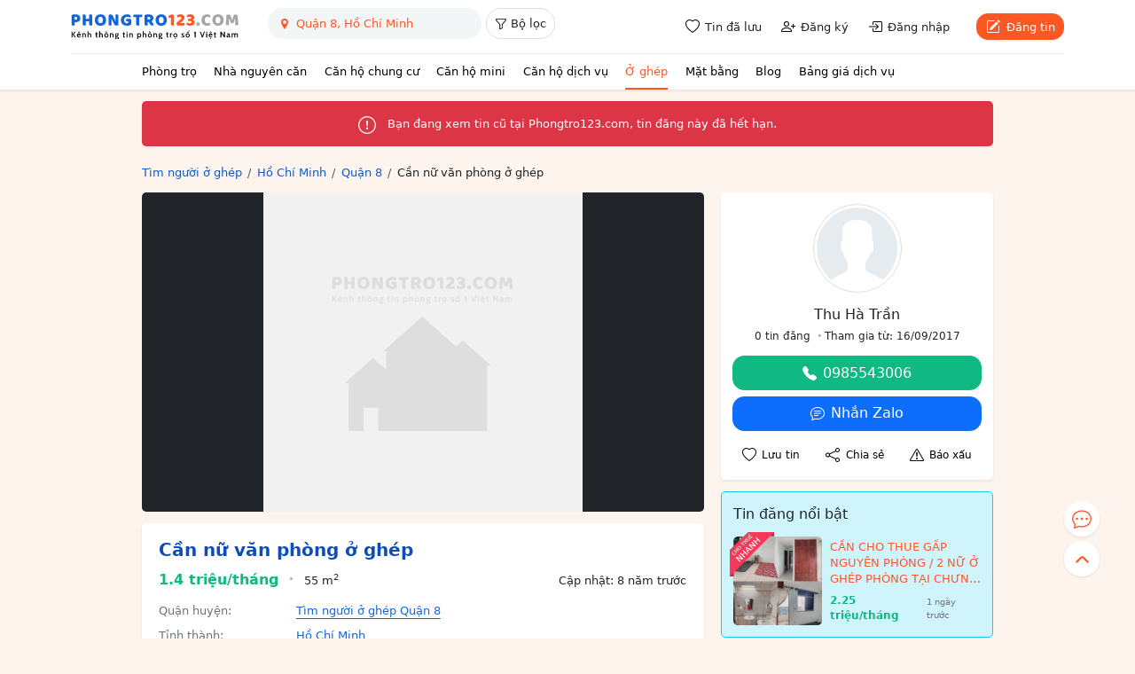

--- FILE ---
content_type: text/html; charset=utf-8
request_url: https://www.google.com/recaptcha/api2/anchor?ar=1&k=6LeIBEgaAAAAABhJRc5wW2KohNEXc7EKbsGncvgT&co=aHR0cHM6Ly9waG9uZ3RybzEyMy5jb206NDQz&hl=en&v=7gg7H51Q-naNfhmCP3_R47ho&size=normal&anchor-ms=40000&execute-ms=30000&cb=mdpznniyzs08
body_size: 48896
content:
<!DOCTYPE HTML><html dir="ltr" lang="en"><head><meta http-equiv="Content-Type" content="text/html; charset=UTF-8">
<meta http-equiv="X-UA-Compatible" content="IE=edge">
<title>reCAPTCHA</title>
<style type="text/css">
/* cyrillic-ext */
@font-face {
  font-family: 'Roboto';
  font-style: normal;
  font-weight: 400;
  font-stretch: 100%;
  src: url(//fonts.gstatic.com/s/roboto/v48/KFO7CnqEu92Fr1ME7kSn66aGLdTylUAMa3GUBHMdazTgWw.woff2) format('woff2');
  unicode-range: U+0460-052F, U+1C80-1C8A, U+20B4, U+2DE0-2DFF, U+A640-A69F, U+FE2E-FE2F;
}
/* cyrillic */
@font-face {
  font-family: 'Roboto';
  font-style: normal;
  font-weight: 400;
  font-stretch: 100%;
  src: url(//fonts.gstatic.com/s/roboto/v48/KFO7CnqEu92Fr1ME7kSn66aGLdTylUAMa3iUBHMdazTgWw.woff2) format('woff2');
  unicode-range: U+0301, U+0400-045F, U+0490-0491, U+04B0-04B1, U+2116;
}
/* greek-ext */
@font-face {
  font-family: 'Roboto';
  font-style: normal;
  font-weight: 400;
  font-stretch: 100%;
  src: url(//fonts.gstatic.com/s/roboto/v48/KFO7CnqEu92Fr1ME7kSn66aGLdTylUAMa3CUBHMdazTgWw.woff2) format('woff2');
  unicode-range: U+1F00-1FFF;
}
/* greek */
@font-face {
  font-family: 'Roboto';
  font-style: normal;
  font-weight: 400;
  font-stretch: 100%;
  src: url(//fonts.gstatic.com/s/roboto/v48/KFO7CnqEu92Fr1ME7kSn66aGLdTylUAMa3-UBHMdazTgWw.woff2) format('woff2');
  unicode-range: U+0370-0377, U+037A-037F, U+0384-038A, U+038C, U+038E-03A1, U+03A3-03FF;
}
/* math */
@font-face {
  font-family: 'Roboto';
  font-style: normal;
  font-weight: 400;
  font-stretch: 100%;
  src: url(//fonts.gstatic.com/s/roboto/v48/KFO7CnqEu92Fr1ME7kSn66aGLdTylUAMawCUBHMdazTgWw.woff2) format('woff2');
  unicode-range: U+0302-0303, U+0305, U+0307-0308, U+0310, U+0312, U+0315, U+031A, U+0326-0327, U+032C, U+032F-0330, U+0332-0333, U+0338, U+033A, U+0346, U+034D, U+0391-03A1, U+03A3-03A9, U+03B1-03C9, U+03D1, U+03D5-03D6, U+03F0-03F1, U+03F4-03F5, U+2016-2017, U+2034-2038, U+203C, U+2040, U+2043, U+2047, U+2050, U+2057, U+205F, U+2070-2071, U+2074-208E, U+2090-209C, U+20D0-20DC, U+20E1, U+20E5-20EF, U+2100-2112, U+2114-2115, U+2117-2121, U+2123-214F, U+2190, U+2192, U+2194-21AE, U+21B0-21E5, U+21F1-21F2, U+21F4-2211, U+2213-2214, U+2216-22FF, U+2308-230B, U+2310, U+2319, U+231C-2321, U+2336-237A, U+237C, U+2395, U+239B-23B7, U+23D0, U+23DC-23E1, U+2474-2475, U+25AF, U+25B3, U+25B7, U+25BD, U+25C1, U+25CA, U+25CC, U+25FB, U+266D-266F, U+27C0-27FF, U+2900-2AFF, U+2B0E-2B11, U+2B30-2B4C, U+2BFE, U+3030, U+FF5B, U+FF5D, U+1D400-1D7FF, U+1EE00-1EEFF;
}
/* symbols */
@font-face {
  font-family: 'Roboto';
  font-style: normal;
  font-weight: 400;
  font-stretch: 100%;
  src: url(//fonts.gstatic.com/s/roboto/v48/KFO7CnqEu92Fr1ME7kSn66aGLdTylUAMaxKUBHMdazTgWw.woff2) format('woff2');
  unicode-range: U+0001-000C, U+000E-001F, U+007F-009F, U+20DD-20E0, U+20E2-20E4, U+2150-218F, U+2190, U+2192, U+2194-2199, U+21AF, U+21E6-21F0, U+21F3, U+2218-2219, U+2299, U+22C4-22C6, U+2300-243F, U+2440-244A, U+2460-24FF, U+25A0-27BF, U+2800-28FF, U+2921-2922, U+2981, U+29BF, U+29EB, U+2B00-2BFF, U+4DC0-4DFF, U+FFF9-FFFB, U+10140-1018E, U+10190-1019C, U+101A0, U+101D0-101FD, U+102E0-102FB, U+10E60-10E7E, U+1D2C0-1D2D3, U+1D2E0-1D37F, U+1F000-1F0FF, U+1F100-1F1AD, U+1F1E6-1F1FF, U+1F30D-1F30F, U+1F315, U+1F31C, U+1F31E, U+1F320-1F32C, U+1F336, U+1F378, U+1F37D, U+1F382, U+1F393-1F39F, U+1F3A7-1F3A8, U+1F3AC-1F3AF, U+1F3C2, U+1F3C4-1F3C6, U+1F3CA-1F3CE, U+1F3D4-1F3E0, U+1F3ED, U+1F3F1-1F3F3, U+1F3F5-1F3F7, U+1F408, U+1F415, U+1F41F, U+1F426, U+1F43F, U+1F441-1F442, U+1F444, U+1F446-1F449, U+1F44C-1F44E, U+1F453, U+1F46A, U+1F47D, U+1F4A3, U+1F4B0, U+1F4B3, U+1F4B9, U+1F4BB, U+1F4BF, U+1F4C8-1F4CB, U+1F4D6, U+1F4DA, U+1F4DF, U+1F4E3-1F4E6, U+1F4EA-1F4ED, U+1F4F7, U+1F4F9-1F4FB, U+1F4FD-1F4FE, U+1F503, U+1F507-1F50B, U+1F50D, U+1F512-1F513, U+1F53E-1F54A, U+1F54F-1F5FA, U+1F610, U+1F650-1F67F, U+1F687, U+1F68D, U+1F691, U+1F694, U+1F698, U+1F6AD, U+1F6B2, U+1F6B9-1F6BA, U+1F6BC, U+1F6C6-1F6CF, U+1F6D3-1F6D7, U+1F6E0-1F6EA, U+1F6F0-1F6F3, U+1F6F7-1F6FC, U+1F700-1F7FF, U+1F800-1F80B, U+1F810-1F847, U+1F850-1F859, U+1F860-1F887, U+1F890-1F8AD, U+1F8B0-1F8BB, U+1F8C0-1F8C1, U+1F900-1F90B, U+1F93B, U+1F946, U+1F984, U+1F996, U+1F9E9, U+1FA00-1FA6F, U+1FA70-1FA7C, U+1FA80-1FA89, U+1FA8F-1FAC6, U+1FACE-1FADC, U+1FADF-1FAE9, U+1FAF0-1FAF8, U+1FB00-1FBFF;
}
/* vietnamese */
@font-face {
  font-family: 'Roboto';
  font-style: normal;
  font-weight: 400;
  font-stretch: 100%;
  src: url(//fonts.gstatic.com/s/roboto/v48/KFO7CnqEu92Fr1ME7kSn66aGLdTylUAMa3OUBHMdazTgWw.woff2) format('woff2');
  unicode-range: U+0102-0103, U+0110-0111, U+0128-0129, U+0168-0169, U+01A0-01A1, U+01AF-01B0, U+0300-0301, U+0303-0304, U+0308-0309, U+0323, U+0329, U+1EA0-1EF9, U+20AB;
}
/* latin-ext */
@font-face {
  font-family: 'Roboto';
  font-style: normal;
  font-weight: 400;
  font-stretch: 100%;
  src: url(//fonts.gstatic.com/s/roboto/v48/KFO7CnqEu92Fr1ME7kSn66aGLdTylUAMa3KUBHMdazTgWw.woff2) format('woff2');
  unicode-range: U+0100-02BA, U+02BD-02C5, U+02C7-02CC, U+02CE-02D7, U+02DD-02FF, U+0304, U+0308, U+0329, U+1D00-1DBF, U+1E00-1E9F, U+1EF2-1EFF, U+2020, U+20A0-20AB, U+20AD-20C0, U+2113, U+2C60-2C7F, U+A720-A7FF;
}
/* latin */
@font-face {
  font-family: 'Roboto';
  font-style: normal;
  font-weight: 400;
  font-stretch: 100%;
  src: url(//fonts.gstatic.com/s/roboto/v48/KFO7CnqEu92Fr1ME7kSn66aGLdTylUAMa3yUBHMdazQ.woff2) format('woff2');
  unicode-range: U+0000-00FF, U+0131, U+0152-0153, U+02BB-02BC, U+02C6, U+02DA, U+02DC, U+0304, U+0308, U+0329, U+2000-206F, U+20AC, U+2122, U+2191, U+2193, U+2212, U+2215, U+FEFF, U+FFFD;
}
/* cyrillic-ext */
@font-face {
  font-family: 'Roboto';
  font-style: normal;
  font-weight: 500;
  font-stretch: 100%;
  src: url(//fonts.gstatic.com/s/roboto/v48/KFO7CnqEu92Fr1ME7kSn66aGLdTylUAMa3GUBHMdazTgWw.woff2) format('woff2');
  unicode-range: U+0460-052F, U+1C80-1C8A, U+20B4, U+2DE0-2DFF, U+A640-A69F, U+FE2E-FE2F;
}
/* cyrillic */
@font-face {
  font-family: 'Roboto';
  font-style: normal;
  font-weight: 500;
  font-stretch: 100%;
  src: url(//fonts.gstatic.com/s/roboto/v48/KFO7CnqEu92Fr1ME7kSn66aGLdTylUAMa3iUBHMdazTgWw.woff2) format('woff2');
  unicode-range: U+0301, U+0400-045F, U+0490-0491, U+04B0-04B1, U+2116;
}
/* greek-ext */
@font-face {
  font-family: 'Roboto';
  font-style: normal;
  font-weight: 500;
  font-stretch: 100%;
  src: url(//fonts.gstatic.com/s/roboto/v48/KFO7CnqEu92Fr1ME7kSn66aGLdTylUAMa3CUBHMdazTgWw.woff2) format('woff2');
  unicode-range: U+1F00-1FFF;
}
/* greek */
@font-face {
  font-family: 'Roboto';
  font-style: normal;
  font-weight: 500;
  font-stretch: 100%;
  src: url(//fonts.gstatic.com/s/roboto/v48/KFO7CnqEu92Fr1ME7kSn66aGLdTylUAMa3-UBHMdazTgWw.woff2) format('woff2');
  unicode-range: U+0370-0377, U+037A-037F, U+0384-038A, U+038C, U+038E-03A1, U+03A3-03FF;
}
/* math */
@font-face {
  font-family: 'Roboto';
  font-style: normal;
  font-weight: 500;
  font-stretch: 100%;
  src: url(//fonts.gstatic.com/s/roboto/v48/KFO7CnqEu92Fr1ME7kSn66aGLdTylUAMawCUBHMdazTgWw.woff2) format('woff2');
  unicode-range: U+0302-0303, U+0305, U+0307-0308, U+0310, U+0312, U+0315, U+031A, U+0326-0327, U+032C, U+032F-0330, U+0332-0333, U+0338, U+033A, U+0346, U+034D, U+0391-03A1, U+03A3-03A9, U+03B1-03C9, U+03D1, U+03D5-03D6, U+03F0-03F1, U+03F4-03F5, U+2016-2017, U+2034-2038, U+203C, U+2040, U+2043, U+2047, U+2050, U+2057, U+205F, U+2070-2071, U+2074-208E, U+2090-209C, U+20D0-20DC, U+20E1, U+20E5-20EF, U+2100-2112, U+2114-2115, U+2117-2121, U+2123-214F, U+2190, U+2192, U+2194-21AE, U+21B0-21E5, U+21F1-21F2, U+21F4-2211, U+2213-2214, U+2216-22FF, U+2308-230B, U+2310, U+2319, U+231C-2321, U+2336-237A, U+237C, U+2395, U+239B-23B7, U+23D0, U+23DC-23E1, U+2474-2475, U+25AF, U+25B3, U+25B7, U+25BD, U+25C1, U+25CA, U+25CC, U+25FB, U+266D-266F, U+27C0-27FF, U+2900-2AFF, U+2B0E-2B11, U+2B30-2B4C, U+2BFE, U+3030, U+FF5B, U+FF5D, U+1D400-1D7FF, U+1EE00-1EEFF;
}
/* symbols */
@font-face {
  font-family: 'Roboto';
  font-style: normal;
  font-weight: 500;
  font-stretch: 100%;
  src: url(//fonts.gstatic.com/s/roboto/v48/KFO7CnqEu92Fr1ME7kSn66aGLdTylUAMaxKUBHMdazTgWw.woff2) format('woff2');
  unicode-range: U+0001-000C, U+000E-001F, U+007F-009F, U+20DD-20E0, U+20E2-20E4, U+2150-218F, U+2190, U+2192, U+2194-2199, U+21AF, U+21E6-21F0, U+21F3, U+2218-2219, U+2299, U+22C4-22C6, U+2300-243F, U+2440-244A, U+2460-24FF, U+25A0-27BF, U+2800-28FF, U+2921-2922, U+2981, U+29BF, U+29EB, U+2B00-2BFF, U+4DC0-4DFF, U+FFF9-FFFB, U+10140-1018E, U+10190-1019C, U+101A0, U+101D0-101FD, U+102E0-102FB, U+10E60-10E7E, U+1D2C0-1D2D3, U+1D2E0-1D37F, U+1F000-1F0FF, U+1F100-1F1AD, U+1F1E6-1F1FF, U+1F30D-1F30F, U+1F315, U+1F31C, U+1F31E, U+1F320-1F32C, U+1F336, U+1F378, U+1F37D, U+1F382, U+1F393-1F39F, U+1F3A7-1F3A8, U+1F3AC-1F3AF, U+1F3C2, U+1F3C4-1F3C6, U+1F3CA-1F3CE, U+1F3D4-1F3E0, U+1F3ED, U+1F3F1-1F3F3, U+1F3F5-1F3F7, U+1F408, U+1F415, U+1F41F, U+1F426, U+1F43F, U+1F441-1F442, U+1F444, U+1F446-1F449, U+1F44C-1F44E, U+1F453, U+1F46A, U+1F47D, U+1F4A3, U+1F4B0, U+1F4B3, U+1F4B9, U+1F4BB, U+1F4BF, U+1F4C8-1F4CB, U+1F4D6, U+1F4DA, U+1F4DF, U+1F4E3-1F4E6, U+1F4EA-1F4ED, U+1F4F7, U+1F4F9-1F4FB, U+1F4FD-1F4FE, U+1F503, U+1F507-1F50B, U+1F50D, U+1F512-1F513, U+1F53E-1F54A, U+1F54F-1F5FA, U+1F610, U+1F650-1F67F, U+1F687, U+1F68D, U+1F691, U+1F694, U+1F698, U+1F6AD, U+1F6B2, U+1F6B9-1F6BA, U+1F6BC, U+1F6C6-1F6CF, U+1F6D3-1F6D7, U+1F6E0-1F6EA, U+1F6F0-1F6F3, U+1F6F7-1F6FC, U+1F700-1F7FF, U+1F800-1F80B, U+1F810-1F847, U+1F850-1F859, U+1F860-1F887, U+1F890-1F8AD, U+1F8B0-1F8BB, U+1F8C0-1F8C1, U+1F900-1F90B, U+1F93B, U+1F946, U+1F984, U+1F996, U+1F9E9, U+1FA00-1FA6F, U+1FA70-1FA7C, U+1FA80-1FA89, U+1FA8F-1FAC6, U+1FACE-1FADC, U+1FADF-1FAE9, U+1FAF0-1FAF8, U+1FB00-1FBFF;
}
/* vietnamese */
@font-face {
  font-family: 'Roboto';
  font-style: normal;
  font-weight: 500;
  font-stretch: 100%;
  src: url(//fonts.gstatic.com/s/roboto/v48/KFO7CnqEu92Fr1ME7kSn66aGLdTylUAMa3OUBHMdazTgWw.woff2) format('woff2');
  unicode-range: U+0102-0103, U+0110-0111, U+0128-0129, U+0168-0169, U+01A0-01A1, U+01AF-01B0, U+0300-0301, U+0303-0304, U+0308-0309, U+0323, U+0329, U+1EA0-1EF9, U+20AB;
}
/* latin-ext */
@font-face {
  font-family: 'Roboto';
  font-style: normal;
  font-weight: 500;
  font-stretch: 100%;
  src: url(//fonts.gstatic.com/s/roboto/v48/KFO7CnqEu92Fr1ME7kSn66aGLdTylUAMa3KUBHMdazTgWw.woff2) format('woff2');
  unicode-range: U+0100-02BA, U+02BD-02C5, U+02C7-02CC, U+02CE-02D7, U+02DD-02FF, U+0304, U+0308, U+0329, U+1D00-1DBF, U+1E00-1E9F, U+1EF2-1EFF, U+2020, U+20A0-20AB, U+20AD-20C0, U+2113, U+2C60-2C7F, U+A720-A7FF;
}
/* latin */
@font-face {
  font-family: 'Roboto';
  font-style: normal;
  font-weight: 500;
  font-stretch: 100%;
  src: url(//fonts.gstatic.com/s/roboto/v48/KFO7CnqEu92Fr1ME7kSn66aGLdTylUAMa3yUBHMdazQ.woff2) format('woff2');
  unicode-range: U+0000-00FF, U+0131, U+0152-0153, U+02BB-02BC, U+02C6, U+02DA, U+02DC, U+0304, U+0308, U+0329, U+2000-206F, U+20AC, U+2122, U+2191, U+2193, U+2212, U+2215, U+FEFF, U+FFFD;
}
/* cyrillic-ext */
@font-face {
  font-family: 'Roboto';
  font-style: normal;
  font-weight: 900;
  font-stretch: 100%;
  src: url(//fonts.gstatic.com/s/roboto/v48/KFO7CnqEu92Fr1ME7kSn66aGLdTylUAMa3GUBHMdazTgWw.woff2) format('woff2');
  unicode-range: U+0460-052F, U+1C80-1C8A, U+20B4, U+2DE0-2DFF, U+A640-A69F, U+FE2E-FE2F;
}
/* cyrillic */
@font-face {
  font-family: 'Roboto';
  font-style: normal;
  font-weight: 900;
  font-stretch: 100%;
  src: url(//fonts.gstatic.com/s/roboto/v48/KFO7CnqEu92Fr1ME7kSn66aGLdTylUAMa3iUBHMdazTgWw.woff2) format('woff2');
  unicode-range: U+0301, U+0400-045F, U+0490-0491, U+04B0-04B1, U+2116;
}
/* greek-ext */
@font-face {
  font-family: 'Roboto';
  font-style: normal;
  font-weight: 900;
  font-stretch: 100%;
  src: url(//fonts.gstatic.com/s/roboto/v48/KFO7CnqEu92Fr1ME7kSn66aGLdTylUAMa3CUBHMdazTgWw.woff2) format('woff2');
  unicode-range: U+1F00-1FFF;
}
/* greek */
@font-face {
  font-family: 'Roboto';
  font-style: normal;
  font-weight: 900;
  font-stretch: 100%;
  src: url(//fonts.gstatic.com/s/roboto/v48/KFO7CnqEu92Fr1ME7kSn66aGLdTylUAMa3-UBHMdazTgWw.woff2) format('woff2');
  unicode-range: U+0370-0377, U+037A-037F, U+0384-038A, U+038C, U+038E-03A1, U+03A3-03FF;
}
/* math */
@font-face {
  font-family: 'Roboto';
  font-style: normal;
  font-weight: 900;
  font-stretch: 100%;
  src: url(//fonts.gstatic.com/s/roboto/v48/KFO7CnqEu92Fr1ME7kSn66aGLdTylUAMawCUBHMdazTgWw.woff2) format('woff2');
  unicode-range: U+0302-0303, U+0305, U+0307-0308, U+0310, U+0312, U+0315, U+031A, U+0326-0327, U+032C, U+032F-0330, U+0332-0333, U+0338, U+033A, U+0346, U+034D, U+0391-03A1, U+03A3-03A9, U+03B1-03C9, U+03D1, U+03D5-03D6, U+03F0-03F1, U+03F4-03F5, U+2016-2017, U+2034-2038, U+203C, U+2040, U+2043, U+2047, U+2050, U+2057, U+205F, U+2070-2071, U+2074-208E, U+2090-209C, U+20D0-20DC, U+20E1, U+20E5-20EF, U+2100-2112, U+2114-2115, U+2117-2121, U+2123-214F, U+2190, U+2192, U+2194-21AE, U+21B0-21E5, U+21F1-21F2, U+21F4-2211, U+2213-2214, U+2216-22FF, U+2308-230B, U+2310, U+2319, U+231C-2321, U+2336-237A, U+237C, U+2395, U+239B-23B7, U+23D0, U+23DC-23E1, U+2474-2475, U+25AF, U+25B3, U+25B7, U+25BD, U+25C1, U+25CA, U+25CC, U+25FB, U+266D-266F, U+27C0-27FF, U+2900-2AFF, U+2B0E-2B11, U+2B30-2B4C, U+2BFE, U+3030, U+FF5B, U+FF5D, U+1D400-1D7FF, U+1EE00-1EEFF;
}
/* symbols */
@font-face {
  font-family: 'Roboto';
  font-style: normal;
  font-weight: 900;
  font-stretch: 100%;
  src: url(//fonts.gstatic.com/s/roboto/v48/KFO7CnqEu92Fr1ME7kSn66aGLdTylUAMaxKUBHMdazTgWw.woff2) format('woff2');
  unicode-range: U+0001-000C, U+000E-001F, U+007F-009F, U+20DD-20E0, U+20E2-20E4, U+2150-218F, U+2190, U+2192, U+2194-2199, U+21AF, U+21E6-21F0, U+21F3, U+2218-2219, U+2299, U+22C4-22C6, U+2300-243F, U+2440-244A, U+2460-24FF, U+25A0-27BF, U+2800-28FF, U+2921-2922, U+2981, U+29BF, U+29EB, U+2B00-2BFF, U+4DC0-4DFF, U+FFF9-FFFB, U+10140-1018E, U+10190-1019C, U+101A0, U+101D0-101FD, U+102E0-102FB, U+10E60-10E7E, U+1D2C0-1D2D3, U+1D2E0-1D37F, U+1F000-1F0FF, U+1F100-1F1AD, U+1F1E6-1F1FF, U+1F30D-1F30F, U+1F315, U+1F31C, U+1F31E, U+1F320-1F32C, U+1F336, U+1F378, U+1F37D, U+1F382, U+1F393-1F39F, U+1F3A7-1F3A8, U+1F3AC-1F3AF, U+1F3C2, U+1F3C4-1F3C6, U+1F3CA-1F3CE, U+1F3D4-1F3E0, U+1F3ED, U+1F3F1-1F3F3, U+1F3F5-1F3F7, U+1F408, U+1F415, U+1F41F, U+1F426, U+1F43F, U+1F441-1F442, U+1F444, U+1F446-1F449, U+1F44C-1F44E, U+1F453, U+1F46A, U+1F47D, U+1F4A3, U+1F4B0, U+1F4B3, U+1F4B9, U+1F4BB, U+1F4BF, U+1F4C8-1F4CB, U+1F4D6, U+1F4DA, U+1F4DF, U+1F4E3-1F4E6, U+1F4EA-1F4ED, U+1F4F7, U+1F4F9-1F4FB, U+1F4FD-1F4FE, U+1F503, U+1F507-1F50B, U+1F50D, U+1F512-1F513, U+1F53E-1F54A, U+1F54F-1F5FA, U+1F610, U+1F650-1F67F, U+1F687, U+1F68D, U+1F691, U+1F694, U+1F698, U+1F6AD, U+1F6B2, U+1F6B9-1F6BA, U+1F6BC, U+1F6C6-1F6CF, U+1F6D3-1F6D7, U+1F6E0-1F6EA, U+1F6F0-1F6F3, U+1F6F7-1F6FC, U+1F700-1F7FF, U+1F800-1F80B, U+1F810-1F847, U+1F850-1F859, U+1F860-1F887, U+1F890-1F8AD, U+1F8B0-1F8BB, U+1F8C0-1F8C1, U+1F900-1F90B, U+1F93B, U+1F946, U+1F984, U+1F996, U+1F9E9, U+1FA00-1FA6F, U+1FA70-1FA7C, U+1FA80-1FA89, U+1FA8F-1FAC6, U+1FACE-1FADC, U+1FADF-1FAE9, U+1FAF0-1FAF8, U+1FB00-1FBFF;
}
/* vietnamese */
@font-face {
  font-family: 'Roboto';
  font-style: normal;
  font-weight: 900;
  font-stretch: 100%;
  src: url(//fonts.gstatic.com/s/roboto/v48/KFO7CnqEu92Fr1ME7kSn66aGLdTylUAMa3OUBHMdazTgWw.woff2) format('woff2');
  unicode-range: U+0102-0103, U+0110-0111, U+0128-0129, U+0168-0169, U+01A0-01A1, U+01AF-01B0, U+0300-0301, U+0303-0304, U+0308-0309, U+0323, U+0329, U+1EA0-1EF9, U+20AB;
}
/* latin-ext */
@font-face {
  font-family: 'Roboto';
  font-style: normal;
  font-weight: 900;
  font-stretch: 100%;
  src: url(//fonts.gstatic.com/s/roboto/v48/KFO7CnqEu92Fr1ME7kSn66aGLdTylUAMa3KUBHMdazTgWw.woff2) format('woff2');
  unicode-range: U+0100-02BA, U+02BD-02C5, U+02C7-02CC, U+02CE-02D7, U+02DD-02FF, U+0304, U+0308, U+0329, U+1D00-1DBF, U+1E00-1E9F, U+1EF2-1EFF, U+2020, U+20A0-20AB, U+20AD-20C0, U+2113, U+2C60-2C7F, U+A720-A7FF;
}
/* latin */
@font-face {
  font-family: 'Roboto';
  font-style: normal;
  font-weight: 900;
  font-stretch: 100%;
  src: url(//fonts.gstatic.com/s/roboto/v48/KFO7CnqEu92Fr1ME7kSn66aGLdTylUAMa3yUBHMdazQ.woff2) format('woff2');
  unicode-range: U+0000-00FF, U+0131, U+0152-0153, U+02BB-02BC, U+02C6, U+02DA, U+02DC, U+0304, U+0308, U+0329, U+2000-206F, U+20AC, U+2122, U+2191, U+2193, U+2212, U+2215, U+FEFF, U+FFFD;
}

</style>
<link rel="stylesheet" type="text/css" href="https://www.gstatic.com/recaptcha/releases/7gg7H51Q-naNfhmCP3_R47ho/styles__ltr.css">
<script nonce="DFQ5fwXVf7FGtxiQcB4fwg" type="text/javascript">window['__recaptcha_api'] = 'https://www.google.com/recaptcha/api2/';</script>
<script type="text/javascript" src="https://www.gstatic.com/recaptcha/releases/7gg7H51Q-naNfhmCP3_R47ho/recaptcha__en.js" nonce="DFQ5fwXVf7FGtxiQcB4fwg">
      
    </script></head>
<body><div id="rc-anchor-alert" class="rc-anchor-alert"></div>
<input type="hidden" id="recaptcha-token" value="[base64]">
<script type="text/javascript" nonce="DFQ5fwXVf7FGtxiQcB4fwg">
      recaptcha.anchor.Main.init("[\x22ainput\x22,[\x22bgdata\x22,\x22\x22,\[base64]/[base64]/UltIKytdPWE6KGE8MjA0OD9SW0grK109YT4+NnwxOTI6KChhJjY0NTEyKT09NTUyOTYmJnErMTxoLmxlbmd0aCYmKGguY2hhckNvZGVBdChxKzEpJjY0NTEyKT09NTYzMjA/[base64]/MjU1OlI/[base64]/[base64]/[base64]/[base64]/[base64]/[base64]/[base64]/[base64]/[base64]/[base64]\x22,\[base64]\x22,\x22d8ObwqA4w69Zw73CscOvw6zCg3BncRvDp8OqXllCXMKFw7c1IX/CisOPwrXClgVFw6EYfUkkwrYew7LCq8KOwq8OwoLCu8O3wrxSwrQiw6JKB1/DpCdZIBFJw5w/VFNwHMK7wp7DuhB5YV8nwqLDisK7Nw8TJEYJwozDn8Kdw6bClMOwwrAGw4XDtcOZwptnQsKYw5HDrMKhwrbCgG5Hw5jClMKlb8O/M8K5w4rDpcORS8OpbDwKbArDoSs/w7IqwqPDqU3DqA/CjcOKw5TDmgfDscOcZy/Dqhtxwq4/O8OzDkTDqGTCkGtHE8OcFDbCpCtww4DCtxcKw5HChh/DoVtQwoJBfiINwoEUwoBAWCDDlG95dcOkw4EVwr/DmsKuHMOyXcKPw5rDmsO7ZnBmw5jDncK0w4NJw5rCs3PCusOmw4lKwqtGw4/DosOyw5kmQjrCnDgrwoEhw67DucOhwocKNldgwpRhw4rDpxbCusOAw7w6wqx5wqIYZcO0wo/CrFpLwr8jNF0Dw5jDqV7CuxZ5w4EFw4rCiH/ChAbDlMOhw7BFJsOrw4LCqR8QEMOAw7Irw5J1X8KTY8Kyw7dRcCMMwpkMwoIMBSpiw5sDw5xLwrgLw6AVBiMGWyF7w5cfCCl0JsOzRXvDmVRfF19Nw7xDfcKzbGfDoHvDhHVoemPDgMKAwqBafmjCmW/[base64]/CisO5Xz7CrzYvFcKDNULCp8O5w5w+McKfw5BIE8KPK8Kyw6jDtMKPwq7CssOxw7lscMKIwowWNSQrwrDCtMOXGChdejBDwpUPwoZsYcKGRsKSw49zEMKKwrM9w4RrwpbCsm8sw6Vow7I/IXotwrzCsERqWsOhw7Jrw64Lw7VcU8OHw5jDlcKvw4A8RMOrM0PDsynDs8ORwqLDkk/CqG3DicKTw6TCjxHDui/DhhXDssKLwr3ClcOdAsKtw6k/[base64]/DuzfCll3CusKZB3U1bRQswqnCh0DDrUnCgzzCrcKBw4k6wownw7hPalpmRE/CnXITwoE0w51cw4PDkwDDpi3Ct8KhCn1Nw5bDgsOqw5/CnQvDqMKwf8Ozw517wqMZRhhaRsKaw5TDhMOLwobCjcKEKcOacyDCrzRywpLCl8OcE8KGwp9ywrcEHMONwoxtWibCiMOEwpl3e8KxKRLChsO9cgoMW3YDcDbDvkVGLknCrcKoPHhDVcOpbMKAw5XCiErDkMOqw4cXw6jCqyTCrsKnDSrCk8OgbsK/[base64]/DjATCq8Kvwq87WDknw5DCoB0CwrE/YwXCnMOSwoHCvHZWw79JwoLCoSvDkRh5w6DDqzrDgMOcw54YV8K8wonDgWXCkkPClcK8w7oIb19Zw7EbwrA1W8ONHsOdwqLChFnClF/[base64]/[base64]/w5Y6Dn/ChEkhW2DCvFjCksKrL8O3B8KMwprCisOcwpRaI8OqwqR+WRvDnsO1MCXCsh9rCXjDpMO1w6XDicO3wpZSwpDClMKHw5Fjw4l4w4Ykw7zChQlww6MfwrEBw5wMScKLWsK3LMKgw5w1McK2wp9QdcONw5c/wqFsw4s7w5TCksOmNcOOw5HCpT86wptZw6kyRQpVw4bDkcKawq/DliHCr8OPN8Kgw782B8OPwppKAGnCqsO8w5vCvwbCgMOBA8Kew4jCvEDCg8KIw78owonDp2JjXBNWasO6woBGwoTCjsKyRsOdwqbCisKRwpnCisOnBSQcPsKyTMKeRR4IJE/CtyB4wqRKdUjDjcO7H8OACsOYwr8kwp7DoRtfw5/DkMOiZsOhdyXDmMKaw6J+Yy/Dj8KfTUMkwqIYXMOpw4ERw7bChj/CsQLCryPDoMOFYcKLwrvDjA7DqMKjworDilplP8K4HMKDw4jCglLDjcO/OsKrwoDCv8Omf195w4/[base64]/[base64]/DgRHDhXfDu0rDm8KowplZwojCocKqClHDpjTDi8KZIyjCjk/Dt8Kyw5Q4F8KaQ0A6w57ChlbDmQ3CvsKpWcO5wqHDnj8FWVzCmS/Dg3vCjyktZTHCm8ONwrcRw4vDu8KIcw7CmiV1HFHDosKdwrfDg0rCrcO7HBLDjcOUXl9Ow4wQworDvsKTdnvCosOwBUszX8O0LzLCgwPDhsO2SmjCizIoFMKawq/CmcKcVsOvw5nCuCQSwrNywpVJFznCosKjNsK3wp98P25GASlDPsObWz15cXzDj2ZsQRRjwq/DrnLDk8Kvw7rDpMOmw6gFLA3CgMK9w7UzTCzDtMOWXQ1/wq8GZjtWNcOvw7TDssKIw4VWwq0jXCnCvV1SEsOYw6NDfMKJw7oZwoxBRcK4wpUHESoRw71gSMKjw6dlwpDClcKnI1XCtMOQRD4Fw6Q/[base64]/[base64]/ClgQsw7LDiEgFw6x0Bk9Ew67CtcO9LnrDm8K0FsKnQ8K+asOqw4/CpFbDtsOkKcOOJBnDqw/[base64]/CpkjDg1jCgGdbFGcFVF48wo7DjsK2wr8AwrvDsMKhU3/[base64]/wrLCrMOwwpzCgwJHwovDkcOywq1Nw7Muw4ANRgsiw4LDq8KdBw7Co8OnWTXDqHjDp8OFAmNHwqwvwpJmw6lqw4rDmgsPwoIEM8OTw7U0wr7CihxRQcO+wpDDjsOOA8OlWiR6c3IzVwDCqMO4TcOdKcKpw6Q3TcOGP8OZX8K8KMKLwo/Cnw3DuBt0dh3CqcKbDAnDhcOtw7rCicOVQQrCmsO3cHJfWV/[base64]/[base64]/CmsOkwpXCoMOywqNGw4wINQbDoQw2w4pEwop0WD/[base64]/CkcOjw4ENO8KTwq/DvyTDgcO9w6PDlMOAAmYPawzDm0TDizgtLsOXHi/DksOyw6kZGloYwoXCqMKGQxjCgiRDw6XCnD1sVMKILMO1w6tJwopcUQkJwoLCsxjChMOKDmxXWyEKfUTClMK5fQDDtwvCuUQnHcOYw6/CoMK5LhdowoxMwrnCtzJiXQTClEpHwq95w65/LWdiB8OOwqjDusKcwqNRwqfDrcKuBn7CucOJwrAbw4bCmWXDmsOKHADDgMKCw4duwqUawpTDtsOtwqRAw4vDrWHDhMOxw5QyHBzCp8OEfmzDhAAMZFnCvsOvKsKgTMO4w5tjD8Kbw591XTd5PB/DtQMoOwlhw7h6cE0XWCY4SToew5Uuw5MqwoEzwq3CmzUcw7gGw6NrR8Oyw58DCsKSHsOBw7ZVw7VNQ3Jlwr9yIMOOw5low5XDtnMkw4FwXsKqUh1EwoTCsMKtDsO+wroCc1k7SsOabn/DtEJOwprDqcKhBDLCmUfCm8OdOsOpdMKNecK1wqPDnExkwqMkwqDCvXbCnMOkTMOgwprChMKow4QUwp8Bw59iOGrDocK8asOdCsOrYCPDiEHDv8OMw5fDoUNMw4p1w7PDtMK/wqNGwq3CnMKsV8KpecKPEsKfU3vDpwBywoTDnDxUeirCocOjdWBeHMOwL8Krw59SQnvDlcOyJMOaQiTDj13Dl8Kuw5zCoWBawrghwq9zw5vDuR3DtMKfAjA/wqIAw77DnsKZwrPDkMOlwrF+wqjCksKNw5TCkMO2wrbDoz3ChnBReWw8wqjDv8Oow7IbbnI5dCPDrys3EMK3w6Mcw5vDscK1w6jDvcK4w4pAw6wJCsKmw5IAw4wYfsOywrnDmSTCtcKCw7/DkMOtKMK6ScOXwqtnIcO0XcOISiXCj8K5w47DpTjCrMKywqgWwqPCpcKjwojCrkQuwqHDnMOhMMKcXsOJC8OzMcOQw49fwr7CvsOiw5LDvsOww73DpcK2TMO8wpN+w6Z4FsOOw7Ajwo/[base64]/DtsOzwppowq14EMKrwovDjcO/F8O5NMO5wrXCjMKnIVvCn2/[base64]/c3rDpH7Cm3glH8Ouw4IYWQMkO3zDmMK6BEvCrsKLwqAALMO8wpfDn8ONEMOSacKuwqLCgsK3wqjDjT1qw7DCtMKKQ8K8XcKKUsKuPXnCnGXDt8KROsOHHTQtw5Bjwq7Cj1jDu3E3NcKyC3jCgw8jwrQBJX7Dix/CplTCiTDDlsOBw6/Di8O1wojCryLDikDDlcONwrRDGcK3w54uw4jCtUlTwpFUBmvDh1rDgcKrwqQrFznCtSvDgcKBakvDvXQvLVMkwqgIEcOGw4PChsK3R8ObA2dBbSpiwoBOw7nDpsOjKl43eMKMw6tOwrJObDY7QVjDmcKrZjUdTwDCm8OJw4HDpFbCo8KiSx5eNAjDgsO/JzbCgMOrw6jDuADDrQgAXsKpw695w7TCuAAiwqzCmnRFDcK5w7J/[base64]/wqfDvcK5VsOvw7jDncOHw7ZWJcOuw7LDkMKSNsOswrpyaMKCXgrDlcKqw6HCsBUlwqrDgsKjY3nDsUfCucK/w6d1w5gIH8KOwpRWY8OyXzvDmMKhFjvCsXHDiSlacsOYTnPDiQPDtjnCmCLChnnCiHwoTsKObsKRwrjDmcKnwq3DqRzDom3CpkvClMKVwp8cFhPDrBjCpD/CqcKJAsOuw5QkwrZpUMOAQVV6wphTX2lTwovCosOUGMOdBjHCuDbCg8OQw7PDjhJQw4TDuHjDlQMMIA/ClEw6ZETDlMOgLcOzw7w4w6ETw4ctZR5fLk/DksKYw7HCgz8Aw77CsWLDgTXDicO/w4IKI0cWcsKpw4vDkcKjSsOJw6puwrBVw599QMOzwqxxw6lHwp1lMsKWDAdpA8KMw6Yew77DnsKYwr9zw7vDlhbCsRrCosOnWF9ALcO4bMKNPUUaw4d3wpYMw4oawpgVworCmwLDvcOTJMKww5FTw4XCusOteMKOw7zDoSNyVT7DsT/[base64]/Dn8OocnrCk8K8w73Dt8O/wonCkSnDp8K1ccK2TMKwwpfCqsK1w4fCrMKsw5vCoMKEwpFjSlIBwpPDtBbCsChrSsKKZsOgwprDisOjw5kew4HDgMOcw6NYRBUWUiN4wp8Qw5nCg8KZP8K5EwbDjsKAwoHChcKYfsOFecKdAcKkQMO/OxvDoFvCgFbDmgvDgMOkNBzDjg3DvsKLw7QGwqHDvzZ2wo/DjsOXbMKLfX9CUlcKw4ROZcK4wo3DhFBmKcKRwr4tw7MjEWvCmF1EfUc3GhPCiCZReBzDmzTDsEFCw5zCjjdFw4zCl8K6b38aw6LCu8Orw7pHw68+w5hmY8Kkw77CqijCmQXCrlAew6HDiVnDocKbwrAswqM/[base64]/[base64]/[base64]/Cgx1hwq8HHxsKKndMw4gRHMKiwqrDt2XCk8KlC3jDpBLCuhHCtwBRZn8GHD8rw4InC8Klf8O+w5x1cX/CocO5w7/DkF/CkMOpViNtNTbDvcK/[base64]/DsMOGAMKgwpnDuG7CrMOOw5DCr8KwOUcQwr/ChMKLwoVhwrxwI8KOGMOJMcORw6ZPwoDCvzDCjsOqLjTCtlrCpMK0fRjDn8OtZsONw5HCpsOLwpQgwrkGVnHDpMK/MSMUw4/CpgTCqn3Drn4ZKAUMwp7Dg1E/DWLDtUjDlcOfSTN8w4tgEgsKT8KFQsOkZ33CuFnDqsOVw7BxwppeLEV3w6cmw5HCvwPCrD9GHcOLFyU+wpwTTMKsGMOcw4PDqh53wrVyw6fChGnCknPCt8OlP1nDigHClW0Jw44fQCPDrsK8wowgNMO3w7/[base64]/[base64]/LFsxFsKnw5pLZW/ClsOBKFPCpG5BwpALwqlbwoF/NDltw4TDjsKzESTDtCltwpHCkhEoDsKhw7jCh8Kpw69uw4ZMfsOqBFHDrBnDok0zEMKiwqEtw7DDnzRMw5RuUcKNw5TCv8OKKi7DpHt+wrrCultMw61zcGPDuHvCuMKiw6TDgFDDn2/Cli9yeMOkwqTCscKcw7DChj4ow73Dm8O2WQ/[base64]/[base64]/Djz/CnknDu8OUEwteWh0cworDnmc+w77CscOVw5ALwoXCoMOPZEcfw4Jtwr93WMK0PHbCpGTDsMKzTlVKA2LDncK6YA7Cm1k7w7kMw4oYFg8WGE7CqsK7WFfCnMK6b8KbMcO1w6x1T8KAFXo/w43Do1LDngYcw50pTQpmw7RywprDhHXDlhcWK1R5w53DlsKKwr4xwrVlKMKew6R8wovCg8OpwqjDuizDh8Kbw43CnmJVP2XCs8OGw6JjWcOdw5luw7LClxFYw5NzQwlhL8O2wrZWwo/Cv8K7w5VhaMK2J8ObbsKYNGp5w6Iiw63Cq8Opw57CgUHCrkJJbGAqwpnDjzUww5ERI8KZwrNsZsOWMF10Z10neMOnwqPCrAMGJsKJwqBWaMOpMcK1wqDDnXEsw7LCvMK/wolow7U9aMONwo7Csy/Ch8KwwovDiMKNAcKicjnDtCrCgSHDjcKzwpHCtcOmw4RJwqRvw4/DtU3Dp8OrwqbCmnXDscKiK0Y3wpgWw59DfMKfwoM8JsK8w5HDjxvDsnjDvDg/wpF5wpPDoSTDrMKOasKLw7PCm8KUwrYsNgLDvBFdwp1ywqdfwoE2w5RaD8KSMEXCnsOpw4HCicKERlBKwrdxHDVYw7vDjX3CnksDQcOTL2zDp3DDhcKOwrvDnzMgwp/CjMKyw7cNQcKxwr7DrArDnnLDqB8iwojDtmzDu1tSAMO7PMKewrnDgnrDpxbDgcKlwqEdwo9ZMsOow5Q5w7U4RsKiwoEJKMOebF4zI8OeXMK4CAwcw50fwpDDvsO0w6FWw6nCvQ/CsV1pVR3Dlh3DlsK0wrZ0w4HDj2XCsyMtw4DCo8K5wrPDrj8cwo3DvkvCrsK9QsO1w6jDgMKYwoTDq001wptKwpvCtMK2OcOfwrfCpT4LVhVvUsKfwptgeB8gwrpTR8KFw4/[base64]/wpXCj8OjScO2e2TCvsKowqMOw4NTw5kLw6RBw6kHwpBewoZ5LkFRwr0nBTc1XS3CjX87w53DssKYw6LCnMOARcOUNMOQwrxkwq5YX0rCoTkTOVQAwo/DvBMWw4/Dl8Kqw4E/WCd5w4rCtsKzb2LChMKQN8KULSfDqmYYOW/DpsO2anF4ccKbCkHDlcKrEsKtcyPDiEglworDn8O1RcKQwonCjinCo8KIU0jCj3pGw7dlwqpBwoRbLcOpBFtXTzkdw54MAxzDjsK0YsOxwrrDmsK2wrlWOizDikDDrnp+cCHCsMOAKsKCwrAzesKvPcKSZsKTwpMFCx4VcRbCgsKcw7E/w6XCkcKIw50Zwqt+wppOHcKywpIWcMKVw7URI0fDsh9ADjfDq1jCjBx4w7LClQvDm8KUw47Chx4RTsKIZ20NacOrW8Ojwo/DusOdw5Y1wr7CusOyTxPDklVcwp3DiW0lccKTwrVjwo7CjgnCglxlUjgEw7nDmsKdw69owqA8w6bDgcK3KgXDj8KhwrYRw4IsCsO9WwnDssObw6nCsMOLwozDik4vw7HDpDUnw686fgXCv8OCdgxsY30zEcOjVMO6J2p/G8Oqw5rDuixSwpk5WmvDsGxAw4rDv3bDl8KsLgRdw53Ch2B1wr/Cp1hgJ2rCmwzDmTfDq8OwwpzDgcKIQWLCm1nDr8OZAy4Tw6jCg3R/wqoZUcOpdMOCGSVUwoAedMKfBzcEwqd8w57Cn8KRR8K7exvCt1fCjw7DnTfDlMOiw6fCvMKGwoE5RMOAGggAQ1FSPAvCskfCmiXDk0PCjmYPOMK5AsKxwpXCgBDDvyTClMKGehHClcKyZ8Kdw4nDtMKicsK6NsK4w5BGOV8dwpTDnFvDqMOmw7jCsxbDpUjDpS1Ww4/[base64]/DpQFYN3vCtMKnwoY4wqs0eSw0wpbCscKLUsKYCT3CnsKLwovCnsKGw77Cm8Krwq/Cgn3DrMKFwrN+w7/[base64]/DpznDk1l7FQBpw5BmMU1GwqcXIcOacMKhwo/DllDDtMKCwqvDrMKXwrImfjbCiF1mwqgaOcKAwpXCsFxWLV3CrcK1FcOvMSgPw4LCsF/CuWoawqJCwqHCnMOZSi9GJk1KXcOXR8K/S8Kfw4PCnsOywpUZw64GUknCmcOnJCoQwq/Dq8KGShwlXcK2AUjCrWwqwoUdFMO9w5MQwphXHSdpFTJhw7EFDsOOw4bDrQ9MZmfDj8O5VVjCosKxwoljOhV3B17DlHXCjcKUw4PClMKRAsOtwp1Zw43CvcKuCcOSXcOtBWZOw7tXLMOJwqh0w4XCjAjCi8KFPMKwwq/Ctk7DgUjCo8KqY3xowpwSfCTCqQ3DpD3CocK8ChFFwqXDjnXCqsOxw7/Dk8K3FwUAKMOBw5DDmn/DpMKlLzpew6Isw57DgFXDgVt5DsOfwrrCscObJhjDl8K6ZGrDmMOvZi3CgMOhdkvCuUcMKsKtaMOuwrPCrsK+wrDCmlfCiMKHwqZdfcOcwo9SwpfDi3jDtQ3Dq8KIPSbCjwXDjsORI1fCqsOcwq7Co0lmLcOpYiXDm8KLS8O5fsKww400wplxwrvCs8Olwp/ChcK2wocmwojCvcKqwqzDtUfDnkIsLDVIURhzw6Z4KcOPwo99w7fDiVsDK0nClEwsw5gCwptFw4DDmXLCoVIew6DCn3o/wpzDs3vDiC9lwrVcwqAsw74RalzCoMKzXsK5wpTCn8O9wq5twrNCSBouUxZWeBXCjzUeO8Otw6/[base64]/CuFAIw6LCvsKEw60Qw4jCuRrDmMO2RcKlw60xwr7DiBrCtRQIdxjCn8OUw5BKSmnCgEnDs8K6UkHDvB08H2/CrQLDi8OtwoExUhkYPcO7wp/DoE1iwonDl8OYw6wxw6BYw602w6sMJMKCw6jCjcOdw450JDRWDMKiKV3DkMK+SMOuw6o2w50Mw79jflQjwrPCoMOxw7zCq3ISw5hgwrcgw6MywrnCsk7CrijDucKNUCXCjcOLRl/CmMKEFGHDi8OiYCZ0UTZOw7LDoB8+woo4wrlGw7dewqJkbQHCskgyD8Orw6HCpsOtSsKXVk3CoVcowqATwpvCpMOpdh98w4rDnMKQYXfDucKrwrPCuyrDocKawp1MHcKPw5YDUyPDrcKbwrfDmj7CswrDs8OGE0LCjcOCVmPDo8Kgw64LwrTCqBByw6LCn1/[base64]/CuBjCtsKpw5ZRZ8OsLcK5w4shAcKGw7PCqgQLw4PDinzCnTsTBzlfwrsDX8KRw5LDiVXDkcK/[base64]/Dp8Otw4PDksKUFAxJw4DCoyN4w5FVXysJDwvCiB7ClyPCqsOVwqgIw5rDssO1w4dtMzolUsOow5HCk3bDt33Cu8OdN8Kew5DCvXrCoMOhGsKJw4FJBx0qI8OKw6pKIw7Dk8OjK8KGwp/[base64]/DtsOpWlc2w6dBwpXCly/CijjCli7Dn8O7woDCssK4FMOaw7ZcJ8Kqw5QZwpVAV8OjMyzClgwDwpDDv8KCw4/DumTCj3DCvRJZCsOGO8KXUgvCksOIw5dSwr97SS7DjQLCucKxw6vCtcKMwpzCv8KWwp7CvSnDkRIbdgvCrjA0w4HCjMOqJl8cKhxrw6TCvsOpw50Tc8Krc8O0Kj0CwovDksKPwo7Cu8KfHC/DncKNwp9+w4fClkQoJ8KSwrt3DyPCrsONE8KkFG/[base64]/wrU6fERObcO+wrFNGT5nwotiwrIxwp7DhMKHw7Vvw7NTw5vCgjh5dsKnw6fCs8KDw4fDtyTCm8KrEWwcw4MzFsObw7NcAGzDjFbCt0tewqLDoyTCoA/DksK6H8OdwqNbw7HCixPCnD7DvcO9dXPDrsKqQMOFw4fDjCMwey7CmsKKU1rCmytSw43DhcOrWHvDoMKawqA8wpVaHsKZL8O0YE/DnGHDlSQKw5hYZUzCvsOTw7vCnsO1w5jCosO/w4M3wo5IwoLCpMKbwrPCgsOXwrEPw4LDnzfCjHF2w7XDsMKsw67DocOJwp7DhMKRUm/CjsKVV0guCsOzKMKuKQvCo8Kvw5F/wozDpsOIwrzCjg9cRsKQPcK0wrzCssKTMBbCvQZFw6HDoMKnwrXDgMKCw5cGw5wcwqHDs8ONw7bDh8K8BcKuHR7DusKxNMKhaG3DmMK4Nn7CmsOWRGvChsKKbsOgNMOQwpEGw4dKwrNxwoTDhRzCssOwe8KPw5nDuw/DjCQ/VzDCtlMySnLCoBrDjVDDrhnDg8KTw45zwoDDlcO/[base64]/DjGgNdMKvwq3CvcOsNcOdwrUQKcOfLsK6cWdxw6EqJcO0w7DDnwfCvsOOaDYjMjgHw5/DgQxbworDmQVuccKRwoFZUsOhw6rDik3DlcOlwqfDmmphNArCs8KjcXnDsGYJCWTCmsKnwqjDgMOsw7HCoTLChsOFMx/CpMOOw44Uw7fCp01ow55fRcKlY8Oiw6jDocKkXXJlw6zDgSUScxxvYsKAw4JWbMODw7LCiFXDhUppecOXAUfCvsOyw4vCssKwwqPCuF5afh92QiEnPcK5w655UX7DisKtEMKJfArDnDvClwHCpMO0w5rCpS/DksK5wrPCscOgD8KVMsOTN2nCj0Y9ccKaw7LDjcKUwrPDrcKpw5guwolfw5/Du8K/acKywrvChlXDoMKoVlHDkcOQw6QeaQTCiMO5DsOpHsOEw6XCj8K9PTDCm1jCkMK5w7sdw453w6VyUFUFEURBwpbDjUPDrF5LEwdCw45wTyA/QsOQfXEKw6AQCjNZw7IBaMKTUsKycCXDpErDuMKqwrLDnWnCv8ORPTRsM1zCjcKlw5rDqsKhB8OnfMOVw6LCg3PDvsOeKEzCoMKuL8KtwqXCmMOxRBrDngnDmXfDgMO+YsOzZMO/W8O2w40FLcO0wrzCj8OzcxHCvhZ7wrfDj1kMwrZ6w7bCvsKYwqhwP8OIwqnDlVTDk03DmcKMJBxWUcOMw7HDt8KwFm14w6zCjMKiwpt9KsOHw6jDumZVw7LDgTk3wrnDkWo7wrNQBMK3wrMjwps1VsO4fl7CjgN4VMKcwq/CjsOIw4jCtMOqw5ZgTm/Cu8OQwrfCri5EZsO7w6dhS8Kbw5tKUsOqw63Dmw5Aw65IwpbCrw1sXcOuwr3Dg8OWLMKdwpzDu8KoWsOrwo/ClQVTXkkgQy3Cg8OXw5lmFMOQDBtIw4LDvmPDoT7Dul8/RcKyw7s7XMKcwqE0w6/DqMO+c0zDncKldUfCkm7CjcOjLcOOwojCpQsXw4zCq8Kqw4jDgMKUwoPCmRsbIMOnBHgtw6/CksK9wqDCsMKVwoTDnsOUwpMHwpwbacO2w5LDvxsxRS8Dw5MTLMKQwqDCtsOYw4d1w6PDqMOFd8O3w5XCnsOWEiXDtMKOwq8tw4k9w4lCWE0WwqowJnEsIMKga33CsAAgAl1Rw6nDncOdVcOGWcOKw4Uow45qw4LCt8K7wpXCmcKKM1/DslPCrg5Aek/Co8OrwpZkajtuwo7CtGNdw7TChcK/CMKDwpgKwoxyw6J1wpZZwrjDn0nCvnHDkDLDpgnDrhNfB8OvMcOSfmXDpg/[base64]/DkmDDo8KFGhA/b1h0w5gjwrNZD8Kyw6ZSPUrCk8KZwpTCqsKYaMKGTMKYw7PDiMKxwovDgmzClcOzw6jCicKoJ3ZrwrLCuMOqw7zDhC5Gw5/DpcK3w6bDkAsuw6sxIsKJdWHDv8Oiw5F/[base64]/wr7CrcOzwrzDnnrDrFQLw4ExacOMw6p3w5XDosKRP8Krw7PCtzwnw69JLcOXw6p9Q24AwrHCuMK5PMOzwp44SyPClcOOcsKuw4rCgMO4w6h/KcOKwqnCtcKtdsK0eRnDpcOrwq/Coz3DjkvCj8KhwqDCo8OFWcOHwojChMORa0vDqGbDujLCmcO3woNLwr7DkTV/w6NfwqlxCsKCwpHCijTDucKTH8KZNSEHL8KQFQ3Cg8OACWY3KcKaDMKiw4xBw4zCghpkQ8OewqowWxHDr8K4w5TDmcK7wrlcw5/[base64]/Cj8ODwpAvKsO+Rkl9LCVXw43DqkPCu8OgR8K3w5YJw5shw5RFV2fCp0dqf29QYHDCjivDvMOywpYrwpzCkcORfsKUw4AIw5jDllXDoSXDkjVuGlheKcOGc1RMwqLCkGhIOcKXw6ZSeBvDq0FcwpUww7pLcBfDsXtxw77DmMKrw4FvL8KrwpxWTDnCkhlzIgNEw7/Cj8KQclEKwpbDqMKCwpPCicOoK8Kwwr/[base64]/DvWkBw43CmDPCgcO1XzoLw6tnw4w4woMdG8KQwpI2IsK2wqnCs8O1WsK9ezFcw6nCp8K6LBouP3/CucK9w4HCgT7DgwPCjcKFIBrDusOhw5bDtSE0dsOgwq4OV3MvI8OVw4DDvU/DiDMaw5dwXMKKESMJwo3DlMOpZUM9XS7DoMKxE1jCkT/DmcOFacOdBzsywp1YesK7wrLCkRdAPcK8H8KULVbCncOXwpYmw6vDrSTDr8KIwoVEKS5Cw5zCtMKZwqZ1w7BMOcOOUA1hwprDosKxPEfCrz/[base64]/DhC/[base64]/a8ONw7jDrMKWwqhmTnplMcK5EMKewp47AMOwMMODGMOawpLDr1TDmy/Dv8ONwr/DhcKbwoE4P8Krw4rDjgQyPDbDnXspw4MywocAwrnClV7CncOyw6/DnmN4worCvMOxCAHCjsOHw7kHwr/CkGtmw4x6wpEDw5Fow5DDmsOUS8OpwrhqwqRZAsKUOMOYVBvDnXbDn8KvccKoaMOswqFewq4yHcOhwqQUwqpawo89DsKww6LDp8O3WU4gw446wqHDpsO4E8OKw5nCtcKiwoNawovDicKiw6DDhcKpEi44wolxw4AiLBdfw65+ecOxHsOTw5lPw4xow67CtsKowp1/IcOLwrPDrcKdYBnCrsKoaAITw4ZneRzDj8OeB8KiwrXDgcKrwrnCtCp4wpjCmMKrw7dIwrrCpSfDmMOewojCrMOAw7Q+O2bCtmI2L8Ooc8Kxb8KXJcONQsO/w7x6UzvDgsKgKcO7VxZzEcK7w6cXw6/Cg8OvwqMYw7XDkcOkw5fDuHJ2URpoSS5hESvDhcO5woTCsMK2RA9cSj/CoMKHAkBQw71NQFQbw4onf2xeJsOYwrzCiQ8CK8K0ZMOzIMKIw5hTwrDCvxlRwpjDscOWb8OVE8OkOsK8wpocXhbCpUvCuMKhcsKEMybDi28vdwFVwpJzw5rDqMKywrghV8O/w6t2w4XDgVVAwrfDlnfDssO9GV5Dw7hnUmVRwqvDkG3Dl8KbBMKNdA4ydsO3woLCgRjCocKgVMKVwobCkX7DglgPAsKsBm7CqcKiwq0BwqnDrknDoE4+w5tCdSbDoMKrAMOxw7/[base64]/QT4pw6nCk3R0w7DDvcOAw5ocw5cCM8KUwqx0KsKQwrxHw5zDpsOWG8Kyw5vDmcKVT8KdA8O4XsOXDHTCrCTDoWdUw53DvBtgIkfCuMOgCMOlw6F1wpA9K8OSwq3DgcOlRVzDu3Riw43Doh/DpHcWwrFyw6LCnX8gTTRlwoLDmWoSwofDlsK5woEKwrkzwpPChMK2bHcdJhnCmFRodsKEA8O8NgnDjsOze3xAw7HDpsOKw4/DjXHDuMKHb1xPwqp/[base64]/w4XDl8KWAG3ChcKjWApBXyRfw7PCnT7DslrDoHw2VsKyRAPCi0V7ZcKICcOsQMOqwrzDkcK3FDMkw4bCksKXwopcQkxVejLDliVvw4XDn8OcYyHDlUt/KQTDs1HDgMKCHVhMLXDDsG9uw5QuwofCgcOfwrXDgnjDhcK6NcOiw5zCtzAhw7XChlfDpkIaDFnDsyJ0wrcEPMO5w6cyw7pYwrAFw7QOw7BgPMKIw44xw7DDmBU8QCjCtMKUZ8OCPsOdw6wAO8OSTyPDvGhpwq/DjSzDu2c+w7Qxw59WMV0wUF7Dij7CmcOdGsO4AB/DucKgw6NVLQBLw5XCnsKHCizDoBkgw6rDtsKZwonCl8K6R8KLdRt5QABowpMaw6J/w490w5XCjmPDuAnDqwt2w4rDllIiw7dAbFF/w47ClT7DlMKtDSpYMkbDl2bDrcKrKwrCkMO/w4N7MhwYwoJBVMKoIsKswoxSwrc2RMOsd8K1wpZHwpPDu0jCgMKCwqUqQMKpw4lReF/CpHJGHcO8V8OZDsKAXMK/NWDDrznCjw7DiHrDtQHDkMOxwqlOwr5VwrjCpMKEwrrDll9ewpc1WcKUw5/[base64]/VGh1wqPDqytBwqltR8K6ay0rLcO8w7jDjMOww4zDs8OOTsO4w4wZX8K5w63DtsOhwrbDsUIpcwvDsVsHwrXClG3DhRsFwr0SCcOPwr/DtMOAw6nCh8OwFHzChAwBw6XDv8OPMcOqw5E9w4rDgE/DoTHDmBnColBCTMO8EBrDoQ92w4vDnFw3wqlEw6sSLFnDsMOZDcK1f8KqesOyYMKkQsOdBy58YsKic8OoC2d2w6/CmCfCiHDCoBHCgFbDg0FBw6BuHsKCU3Mrw4XDoyRTAVvCsHcLwqbDrEfDp8KZw4XCu38jw4rDsAA0wo/Cg8ONwprDpMKCbW3CucKkBWEdwoccw7IawqjDiB/DrgPDlCJTBsKiwosoKMKqw7U2eVDCm8OHEAJQEsKqw6rDuyvCkCE0IFFtwpfCk8OKQ8Kdwp9KwrQFwr0Fw4M/e8Kcw43CqMOxd3DDvMK/wqbCmcOmOV7CsMKMwqrCn07DgnzDksOxXz0LSsOKw658w7PDnBnDscO5F8Kwc0XDuyHDkMKYFcO6BnEQw6g5eMOmwpAhL8KmHTx9w5jDj8OhwrgAwpt+Vz3DhUsJwozDuMK3wpbDqcKrwotVMAfClMKzdHtUwrLCk8KQByhLNMOKwpDDnRzDkcKbB0gawr3Dp8K/ZcOqVX3CkcOcw6bDrsK9w4DDjVtQw5hQTxJqw6VFCmJpLlPDisK2AHPCpRTDmBbDv8KYDg3CvcKICBrComHCuVtQG8ONwo/DpDPDnkh7QlvDkH/CqMOfwqUSWRUmNsKSfMKrwpXDpcOQARHCmUfDu8KyasOYwr7DjMOEXFDDkyPDmi9Jw7/CssO6F8KtTgpoIHvCgcKqZ8OFAcK/UFLCt8KwdcKqYyrCqjrDucO9R8OiwpFPwpLCssKXw4HCsSFPYF/Di0UPwqDCnMKqZ8KTwqDDjTjDpsOdw7DDk8O6PwDCqsOgGmsFwo4PHHTCksOjw4PDkcKIMX93wr8+w5vDngJ1w5MjKUzCsSw6w7LCnl3CgULDpcK2aAfDn8Onw77DuMOOw6QHQQ41wrI2LcKvMMORA3/Dp8K7wqnCiMK5G8OGwqR6CMOMwpnDuMK8w7BCGMKpUcKyeyDCiMO3wpIxwo9VwqXDgFzClcOYw53CjAjDucKlw5/DucKcJcOwTk5Ew5TCgBUue8KPwp/DgsKEw6nCqMKPbsKhw4LDu8KiIsONwo3DgsKJwpXDvGgxLXMJw6DClBfClitzw41eOyZSwroEdMOVwqkswoHDqsOGAcKkF1pMYnHCi8KINSdxT8KwwroeIsORw5/[base64]/[base64]/DlBVIUX9JwrnCkTvCr8Ouw7DDs3cOJMKBX13CrHzDrVXDvyHDmErDkcKEwqrCgzxxwpRIJsOgwpLDvWjDg8OiK8KcwrzDuCcmc2/DksO9wp/DhkxOHm7DtsKDW8Knw7RSwq7DusKye3/CinzDoDHCjsKewpvCpnFHUcOyMsOCHcK5wqxNwoDCpyzDu8O5w7sVAcOrTcKadcOXcsKlw6AYw4tuwqdNfcOJwo/DrMOaw7J+wqTCosO7w40AwqkEw6A/w7LDngB7w6I8wrnDncKdwp3CkgjCh33DuxDCjBfDnMOwwqfDp8KYwrR9IigfMkJyb1HChR/[base64]/DmGzCtiYvH1/CusO9w6pIUH1Nwr0bWRwqchNTw6Ilw402wodZwqLCkQHDonfCmSvDuSPDuER/[base64]/DqRoPw6N6NsO2XsOywo/CqDfCksO1w5lKW8K2wp7Cn8KRa0gmwoTDslHCt8KzwrpVw6keb8K5DcO/BsONaXgDwo5DV8KewrPDljPDgSJSw4DCpcOhP8Kvw5JuaMOscAYvw6RRwrwyP8KxD8K8I8O2HTQhwozDpcOLYUYWZkBMEW5EYGvDin8aNMO2esOOworDqsKycxhTfMOiJCM5bsKjw6TDqy9Fwo9KWhvCvEdTKEbDhMOyw6nDs8KmJSDCgnN0ETPCqF7Dg8K/ElLCoUkDwq/CocKcw4jDvBvDtEgyw6/CtcO+wq0Zw4DChMOxXcOvC8Kbw6LCqsKaMnYSVWHCgsOQPMO2wqcMOsK3IU7DtsOkGcKSNgrDpEnChcO6w5zCvnXDiMKMDMOlw7fCjTwNBR/Cmihswr/Dq8KCecOuacKZOMKew7PDvHbCq8KPw6TCqsK3ZDBvw4PCp8OkwpPCviJxSMK/w6fCkz1/[base64]/CgcKUw7Bow4NKwrtiwrsVw53Dlxkkwp4Ed2Nhw5zDhsO6w57CisKiwpDCgcKPw54bZXksVcKTw7YUbEFzJiIfHU/DkcKmwpszIsKNw60LN8KUQ0LCsiTDlcKgw6bDolQxwrzCphNGR8KkwpPClwITPcKbJ1HDqMOJwq7DocO9KMKKXsKawpPDiirDlB4/RB3DqMKWMcKCwo/[base64]/CtcOgOkhjV282KMK1wpdbwrl8Aht2w5B8wqTCgMOLw5nDiMO/w7VIWsKawo5xw6DDqMKaw44/XsOpaCjDicKMwqMeLcObw4DCgMOYb8K3wrp4wrJxw7Z3w57Do8Kkw6A4w6TDkmXDtmg4w6jCoG3CiRdtfHvCuWHDp8O/w7rCjlHCr8KDw47Cr1/DscOrVcOXw43DlsOPVgtGwqjDm8OTeGTCmGZ6w53CoRAgwoRXNlHDmhl9w488PSvDgy/[base64]/wqLCj245HMKYKzfCmcOPw75owrcWd8OqAzjCpEXCpj9xw6U9w5nCuMKiwo/CniE9f0UtRcKIK8K8LcOrw7XChjxswpzDm8OpKD4sfcOHQMOIwoDDicO7NyrDtMKbw58Nw4EuQQTDl8KObV/Dum1Ww4jCj8Kid8KBwrLCskdaw77Di8KAGMOlCcOEw5oLE2DChxMXNHZOwpDDrhkzccODw5XCviPCk8OSwqxlTF7DrWTDmMOgwrhrUUJcwoFjVnTClkzClcOJAngGwqTDgksGZ1JbUlplYVbDhRR/w7kbw7RECcK6w55pbsOvQsKnwqxLw4MxWyF3w6fDjV1gw49XEMODw4IkwrbDsUjCoR0kf8O8w751wrxTcMKGwrzDswLDjhHDkcKiw7vDq3RtRTZewofDlQUpw5vCgRfDgHvCs0o/[base64]/QyREBUFnW8O5wr/DnMK5IGfCnDnDksOzw5xRwqDCrcO2ckLCp1BLIMOiBcObWz7DmAQ8HsOyLxfClmTDuFEcwoRCIwrDkRM7w7AJR3rDhWbDh8K2UD7DulDDoEzDgsOAL3wxFy4Vw7NVwpIbwo5gTSdaw73DqMKRw5rDgTI3wqohwo/DsMOjw6w3w4XDvcO8Y1VQwptbQDBewo/CrFdnbsOawo7CoXZLbxLCp0ZiwoLDlV5awqnCv8KtaHF8USnCkTXCsT1KYg9Gw646wrIeDcOiw5bCs8OwY3Nbw5hNZhDDisOcw64hw7wlwpzCui3CtMKaA0PCrxdhdsO+RzPDgTU/[base64]/[base64]\\u003d\x22],null,[\x22conf\x22,null,\x226LeIBEgaAAAAABhJRc5wW2KohNEXc7EKbsGncvgT\x22,0,null,null,null,1,[21,125,63,73,95,87,41,43,42,83,102,105,109,121],[-1442069,774],0,null,null,null,null,0,null,0,null,700,1,null,0,\[base64]/tzcYADoGZWF6dTZkEg4Iiv2INxgAOgVNZklJNBoZCAMSFR0U8JfjNw7/vqUGGcSdCRmc4owCGQ\\u003d\\u003d\x22,0,0,null,null,1,null,0,0],\x22https://phongtro123.com:443\x22,null,[1,1,1],null,null,null,0,3600,[\x22https://www.google.com/intl/en/policies/privacy/\x22,\x22https://www.google.com/intl/en/policies/terms/\x22],\x22gSBkic+dm+hOXWaJsaBryyEwZLva0zwy9nMq/6RHdzE\\u003d\x22,0,0,null,1,1766678885835,0,0,[83,28,23,231,173],null,[120,34,201,200],\x22RC-wkIEyV7cJx2hrg\x22,null,null,null,null,null,\x220dAFcWeA7mEANol1pVCyeCuabx5GnkV0oLI6LfBIoOsSDk_ePCF7L4evaxMgOF-uDds-ze7opAKLiqUV0wFWKhfJJfHs5lTs-_4w\x22,1766761685875]");
    </script></body></html>

--- FILE ---
content_type: image/svg+xml
request_url: https://phongtro123.com/images/logo-chothuephongtro.svg
body_size: 5648
content:
<svg xmlns="http://www.w3.org/2000/svg" version="1.0" viewBox="3.64 2.66 288.83 45.33"><path fill="#ff6900" d="M13.581 12.553a4.6 4.6 0 0 0-1.61.28q-.75.268-1.312.782a3.9 3.9 0 0 0-.89 1.297q-.344.783-.344 1.812 0 2.099 1.187 3.141 1.2 1.048 2.922 1.047 1.013 0 1.75-.234.75-.246 1.313-.516.687.468 1.015 1.031.342.55.344 1.328 0 1.378-1.312 2.141-1.314.75-3.64.75-2.128 0-3.845-.61c-1.148-.413-2.132-1-2.953-1.75a7.85 7.85 0 0 1-1.89-2.718q-.674-1.577-.672-3.5-.001-2.216.718-3.89.715-1.672 1.97-2.75a8.3 8.3 0 0 1 2.874-1.61 10.9 10.9 0 0 1 3.453-.547q2.438.001 3.75.875 1.313.878 1.313 2.266c0 .43-.106.828-.313 1.203q-.298.55-.703.953a10 10 0 0 0-1.39-.531 5.9 5.9 0 0 0-1.735-.25M38.318 24.88q-.33.095-1.063.188c-.48.07-.977.11-1.484.11-.5 0-.95-.04-1.344-.11a2.2 2.2 0 0 1-.984-.39 1.85 1.85 0 0 1-.625-.813q-.222-.529-.22-1.375v-7.484q0-1.371-.687-1.922-.69-.563-1.703-.563-.673.001-1.281.172-.61.174-.969.406v11.782q-.346.093-1.062.187c-.48.07-.98.11-1.5.11-.493 0-.934-.04-1.328-.11q-.597-.092-1-.39a1.85 1.85 0 0 1-.625-.813q-.222-.529-.22-1.375V2.96q.374-.06 1.095-.172a9 9 0 0 1 1.468-.125q.75 0 1.328.094.592.094 1 .406.404.3.625.828.219.516.22 1.36v3.296c.288-.113.734-.242 1.327-.39a8.3 8.3 0 0 1 1.969-.219c2.219 0 3.945.559 5.188 1.672q1.875 1.675 1.875 4.969ZM60.146 16.724c0 1.399-.215 2.641-.64 3.735q-.643 1.628-1.813 2.734a7.7 7.7 0 0 1-2.766 1.688q-1.61.562-3.61.562-1.985 0-3.608-.594-1.613-.609-2.766-1.734-1.159-1.124-1.797-2.734c-.43-1.082-.64-2.301-.64-3.657 0-1.32.21-2.519.64-3.593q.638-1.624 1.797-2.75 1.154-1.125 2.766-1.735 1.623-.609 3.609-.609 1.998.001 3.61.625 1.605.626 2.765 1.75 1.17 1.126 1.812 2.75.64 1.611.641 3.562m-11.781 0q-.002 2.064.781 3.157.796 1.094 2.219 1.093 1.406.002 2.156-1.109.764-1.107.766-3.14-.001-2.015-.782-3.11c-.511-.726-1.242-1.094-2.187-1.094-.938 0-1.668.368-2.188 1.094q-.766 1.095-.765 3.11M70.008 19.287q0 .877.563 1.25.561.375 1.562.375c.332 0 .676-.023 1.032-.078q.544-.093.953-.235.31.376.53.829.219.456.22 1.093-.001 1.285-.97 2.094-.954.797-3.374.797-2.971-.002-4.578-1.344-1.594-1.34-1.594-4.375V5.287q.373-.106 1.063-.219a8.3 8.3 0 0 1 1.468-.125c.989 0 1.754.18 2.297.531q.826.516.828 2.204v2.156h4.422q.2.361.375.922.188.55.188 1.218 0 1.19-.516 1.72-.517.515-1.39.515h-3.079ZM95.263 24.88q-.33.095-1.062.188c-.48.07-.977.11-1.485.11-.5 0-.949-.04-1.344-.11a2.2 2.2 0 0 1-.984-.39 1.85 1.85 0 0 1-.625-.813q-.22-.529-.219-1.375v-7.484q0-1.371-.687-1.922-.691-.563-1.703-.563-.673.001-1.282.172-.61.174-.968.406v11.782q-.346.093-1.063.187c-.48.07-.98.11-1.5.11-.492 0-.933-.04-1.328-.11q-.596-.092-1-.39a1.85 1.85 0 0 1-.625-.813q-.22-.529-.219-1.375V2.96q.375-.06 1.094-.172a9 9 0 0 1 1.469-.125q.749 0 1.328.094.59.094 1 .406.404.3.625.828.218.516.219 1.36v3.296q.435-.169 1.328-.39a8.3 8.3 0 0 1 1.969-.219q3.326.001 5.187 1.672 1.875 1.675 1.875 4.969ZM100.154 8.787q.341-.107 1.063-.203c.476-.07.976-.11 1.5-.11.488 0 .93.04 1.328.11q.591.095.984.406.404.3.625.828.218.516.219 1.36v7.234q0 1.377.672 1.969.687.595 1.953.593.78.002 1.265-.125.498-.14.766-.28V8.786q.328-.107 1.047-.203c.488-.07.992-.11 1.516-.11.488 0 .925.04 1.312.11q.591.095 1 .406.404.3.625.828.218.516.219 1.36v10.234q0 1.688-1.406 2.531-1.189.737-2.829 1.11a15.3 15.3 0 0 1-3.546.39q-1.816 0-3.344-.406c-1.024-.258-1.902-.672-2.64-1.234a5.6 5.6 0 0 1-1.72-2.172q-.609-1.325-.609-3.219ZM129.757 25.443q-1.988 0-3.688-.547-1.704-.56-2.969-1.672c-.843-.738-1.507-1.664-1.984-2.78q-.72-1.687-.719-3.954c0-1.476.238-2.75.719-3.812.477-1.07 1.11-1.946 1.89-2.625a7.6 7.6 0 0 1 2.704-1.516 9.9 9.9 0 0 1 3.11-.5q1.78.001 3.233.547 1.465.534 2.532 1.484a6.4 6.4 0 0 1 1.64 2.25q.593 1.312.594 2.86-.001 1.14-.64 1.75-.628.61-1.782.78l-8.312 1.25q.374 1.112 1.515 1.673 1.137.549 2.625.547 1.372 0 2.61-.344 1.231-.357 2-.844.544.345.906.953c.25.406.375.836.375 1.281q0 1.518-1.406 2.25-1.079.58-2.438.766-1.345.201-2.515.203m-.938-13.219q-.815.001-1.406.266c-.399.18-.719.406-.969.688a3 3 0 0 0-.547.953c-.125.343-.199.695-.219 1.047l5.766-.938q-.111-.668-.75-1.344c-.43-.445-1.055-.672-1.875-.672M148.45 8.037c1.345 0 2.595.18 3.75.531q1.734.516 2.97 1.594 1.249 1.078 1.953 2.719c.476 1.086.719 2.375.719 3.875q0 2.157-.61 3.781-.61 1.613-1.719 2.703a7.1 7.1 0 0 1-2.671 1.64q-1.564.53-3.485.532a8.2 8.2 0 0 1-2.703-.438v5.594q-.328.106-1.078.219a9 9 0 0 1-1.516.125c-.492 0-.933-.04-1.328-.11a2.15 2.15 0 0 1-.984-.406 1.77 1.77 0 0 1-.61-.828q-.203-.516-.203-1.36V12.054q0-.904.39-1.485a4 4 0 0 1 1.063-1.047q1.046-.667 2.594-1.078 1.547-.405 3.469-.406m.063 12.875q3.47.002 3.47-4.156c0-1.426-.29-2.489-.86-3.188-.574-.695-1.399-1.047-2.469-1.047-.43 0-.812.055-1.156.157-.336.093-.625.21-.875.343v7.407q.405.204.875.343.466.141 1.015.141M178.139 24.88q-.329.095-1.063.188c-.48.07-.976.11-1.484.11-.5 0-.95-.04-1.344-.11a2.2 2.2 0 0 1-.984-.39 1.85 1.85 0 0 1-.625-.813c-.149-.351-.219-.812-.219-1.375v-7.484q0-1.371-.687-1.922-.69-.563-1.704-.563-.673.001-1.28.172-.611.174-.97.406v11.782q-.346.093-1.062.187c-.48.07-.98.11-1.5.11-.492 0-.934-.04-1.328-.11q-.597-.092-1-.39a1.85 1.85 0 0 1-.625-.813c-.149-.351-.219-.812-.219-1.375V2.96q.374-.06 1.094-.172a9 9 0 0 1 1.469-.125q.749 0 1.328.094.59.094 1 .406.403.3.625.828.217.516.218 1.36v3.296q.437-.169 1.329-.39a8.3 8.3 0 0 1 1.968-.219c2.22 0 3.946.559 5.188 1.672q1.875 1.675 1.875 4.969ZM199.967 16.724c0 1.399-.215 2.641-.64 3.735q-.643 1.628-1.813 2.734a7.7 7.7 0 0 1-2.765 1.688q-1.612.562-3.61.562-1.986 0-3.61-.594-1.61-.609-2.765-1.734-1.158-1.124-1.797-2.734c-.43-1.082-.64-2.301-.64-3.657 0-1.32.21-2.519.64-3.593q.638-1.624 1.797-2.75 1.155-1.125 2.766-1.735 1.623-.609 3.61-.609 1.996.001 3.609.625 1.605.626 2.765 1.75 1.17 1.126 1.813 2.75.639 1.611.64 3.562m-11.78 0c0 1.375.257 2.43.78 3.157q.797 1.094 2.22 1.093 1.405.002 2.155-1.109.764-1.107.766-3.14-.001-2.015-.781-3.11c-.512-.726-1.242-1.094-2.188-1.094-.937 0-1.668.368-2.187 1.094q-.767 1.095-.766 3.11M214.486 14.537q-.001-1.044-.594-1.531c-.398-.32-.93-.485-1.594-.485q-.672.001-1.328.172c-.437.117-.82.281-1.14.5v11.688q-.33.093-1.063.187c-.48.07-.977.11-1.484.11-.5 0-.95-.04-1.344-.11a2.2 2.2 0 0 1-.984-.39 1.85 1.85 0 0 1-.625-.813q-.222-.529-.22-1.375V12.38c0-.6.13-1.093.391-1.468a4 4 0 0 1 1.063-1.047q1.139-.808 2.875-1.312 1.733-.516 3.86-.516 3.794.001 5.843 1.672c1.375 1.117 2.063 2.656 2.063 4.625V24.88q-.33.093-1.063.187c-.48.07-.98.11-1.5.11-.492 0-.934-.04-1.328-.11a2.2 2.2 0 0 1-.984-.39 1.85 1.85 0 0 1-.625-.813q-.222-.529-.22-1.375ZM233.075 8.037q1.92.001 3.484.5 1.561.487 2.641 1.25.668.488 1.063 1.062c.257.375.39.868.39 1.47v11.78c0 1.188-.23 2.211-.687 3.079a6.26 6.26 0 0 1-1.828 2.156q-1.16.855-2.735 1.265-1.563.406-3.344.407-3.065-.002-4.812-.828-1.751-.833-1.75-2.672c0-.524.101-.98.312-1.375.22-.387.461-.68.735-.875q.966.527 2.203.89a8.7 8.7 0 0 0 2.547.375q1.812 0 2.89-.609c.72-.398 1.079-1.04 1.079-1.938v-.546q-1.377.609-3.375.609a9 9 0 0 1-2.875-.453 6.5 6.5 0 0 1-2.391-1.406q-1.034-.967-1.656-2.485-.61-1.511-.61-3.61 0-2.043.657-3.562c.437-1.007 1.039-1.843 1.812-2.5q1.156-.997 2.75-1.484 1.606-.499 3.5-.5m2.078 4.89q-.236-.139-.687-.265-.458-.14-1.125-.14-1.659 0-2.485.921-.813.925-.812 2.64 0 1.959.812 2.813.826.861 2.11.86 1.389.002 2.187-.64ZM251.25 19.287q0 .877.563 1.25.562.375 1.563.375c.332 0 .675-.023 1.03-.078q.545-.093.954-.235.31.376.531.829.218.456.219 1.093 0 1.285-.969 2.094-.956.797-3.375.797-2.972-.002-4.578-1.344-1.594-1.34-1.594-4.375V5.287q.373-.106 1.063-.219a8.3 8.3 0 0 1 1.469-.125c.988 0 1.753.18 2.296.531q.828.516.829 2.204v2.156h4.421q.2.361.375.922.188.55.188 1.218 0 1.19-.516 1.72-.516.515-1.39.515h-3.078ZM266.068 24.88q-.329.095-1.063.188c-.48.07-.976.11-1.484.11-.5 0-.95-.04-1.344-.11a2.2 2.2 0 0 1-.984-.39 1.85 1.85 0 0 1-.625-.813c-.149-.351-.219-.812-.219-1.375V12.38q0-.761.281-1.312a3.2 3.2 0 0 1 .828-1q.544-.433 1.329-.797a13.6 13.6 0 0 1 3.578-1.03 13 13 0 0 1 1.968-.157c1.07 0 1.922.21 2.547.625.633.406.953 1.086.953 2.031q0 .47-.14.922a4 4 0 0 1-.328.828c-.48 0-.965.024-1.453.063q-.739.063-1.454.203c-.468.093-.914.195-1.328.297q-.628.142-1.062.343ZM292.474 16.724c0 1.399-.214 2.641-.64 3.735q-.643 1.628-1.813 2.734a7.7 7.7 0 0 1-2.765 1.688q-1.612.562-3.61.562-1.986 0-3.61-.594-1.61-.609-2.765-1.734-1.158-1.124-1.797-2.734c-.43-1.082-.64-2.301-.64-3.657 0-1.32.21-2.519.64-3.593q.638-1.624 1.797-2.75 1.155-1.125 2.766-1.735 1.623-.609 3.61-.609 1.997.001 3.609.625 1.605.626 2.765 1.75 1.17 1.126 1.813 2.75.64 1.611.64 3.562m-11.78 0c0 1.375.257 2.43.78 3.157q.796 1.094 2.22 1.093 1.405.002 2.155-1.109c.508-.738.766-1.785.766-3.14q-.001-2.015-.781-3.11c-.512-.726-1.242-1.094-2.188-1.094-.937 0-1.668.368-2.187 1.094q-.767 1.095-.766 3.11m0 0"/><path d="M5.235 36.99h3.61q1.342 0 2.093.657c.5.43.75 1.015.75 1.765q-.002 1.125-.765 1.781-.752.657-2.078.657h-2.11v3.468h-1.5Zm3.438 3.688q.779 0 1.187-.328c.27-.22.407-.524.407-.922q-.001-.621-.407-.938-.391-.328-1.187-.328H6.735v2.516ZM17.465 39.256q2.123 0 2.125 2.437v3.625h-1.47v-3.562q0-.701-.265-1.016c-.18-.218-.453-.328-.828-.328-.45 0-.809.149-1.078.438-.274.28-.406.656-.406 1.125v3.343H14.09V36.71h1.453v3.547q.292-.468.797-.734a2.44 2.44 0 0 1 1.125-.266M24.988 45.412q-.892 0-1.578-.375a2.6 2.6 0 0 1-1.063-1.062q-.362-.704-.36-1.641-.002-.936.36-1.625.373-.703 1.063-1.078.686-.375 1.578-.375.89 0 1.562.375.685.376 1.047 1.078.375.69.375 1.625 0 .938-.375 1.64a2.5 2.5 0 0 1-1.047 1.063q-.672.375-1.562.375m0-1.14q.75.001 1.14-.485c.258-.332.391-.816.391-1.453q-.001-.95-.406-1.437-.393-.5-1.125-.5-.737 0-1.14.5-.392.487-.391 1.437 0 .955.39 1.453.404.486 1.14.485m-.484-5.625-1.72-2.407h1.5l1.173 2.407ZM33.789 39.256q2.123 0 2.125 2.437v3.625h-1.469v-3.562q-.001-.701-.266-1.016c-.18-.218-.453-.328-.828-.328-.449 0-.808.149-1.078.438q-.408.42-.406 1.125v3.343h-1.453v-4.234q0-.936-.094-1.672h1.375l.094.969a2.1 2.1 0 0 1 .828-.828 2.33 2.33 0 0 1 1.172-.297M44.343 39.412v5.719q-.002 1.372-.765 2.094c-.5.476-1.242.718-2.219.718q-1.378-.002-2.422-.578l.234-1.11c.72.376 1.43.563 2.141.563q1.594-.002 1.594-1.562v-1.172a2.3 2.3 0 0 1-.797.781q-.517.299-1.156.297-.767 0-1.375-.375a2.57 2.57 0 0 1-.938-1.047q-.328-.669-.328-1.531 0-.873.328-1.547.34-.668.938-1.031.608-.375 1.375-.375.654 0 1.156.281.516.269.797.766v-.89Zm-3 4.594c.477 0 .86-.156 1.141-.469q.422-.482.422-1.328 0-.842-.422-1.328c-.273-.32-.652-.484-1.14-.484-.481 0-.86.164-1.141.484q-.422.485-.422 1.328 0 .846.422 1.328.42.47 1.14.469M53.337 40.506v2.64c0 .7.32 1.047.969 1.047q.264 0 .593-.093v1.156q-.392.14-.937.14-1.02 0-1.563-.562-.531-.561-.53-1.61v-2.718h-1.126v-1.094h1.125v-1.437l1.469-.5v1.937h1.562v1.094ZM60.27 39.272c.22 0 .41.03.579.093l-.016 1.328a2 2 0 0 0-.766-.156c-.5 0-.883.149-1.14.438q-.391.44-.39 1.156v3.187h-1.454v-4.234q0-.936-.094-1.672h1.375l.11 1.031q.216-.561.703-.859.482-.311 1.093-.312M65.512 45.412q-.89 0-1.578-.375a2.6 2.6 0 0 1-1.062-1.062q-.362-.704-.36-1.641-.001-.936.36-1.625c.25-.469.601-.828 1.062-1.078q.687-.375 1.578-.375.89 0 1.563.375.685.376 1.047 1.078.375.69.375 1.625 0 .938-.375 1.64a2.5 2.5 0 0 1-1.047 1.063q-.673.375-1.563.375m0-1.14q.75.001 1.141-.485.388-.498.39-1.453 0-.95-.406-1.437-.391-.5-1.125-.5-.737 0-1.14.5-.391.487-.39 1.437-.002.955.39 1.453.403.486 1.14.485m-.718 1.953h1.421V47.6h-1.421ZM78.58 42.272l2.485 3.046h-1.75l-1.594-2-1.593 2h-1.72l2.47-3.046-2.329-2.86h1.735l1.437 1.828 1.438-1.828h1.75ZM82.91 45.318v-5.906h1.453v5.906Zm-.094-8.593h1.625v1.453h-1.625Zm.094 9.5h1.422V47.6H82.91ZM90.51 39.256c1.413 0 2.124.812 2.124 2.437v3.625h-1.468v-3.562q-.001-.701-.266-1.016c-.18-.218-.453-.328-.828-.328-.45 0-.809.149-1.078.438-.274.28-.407.656-.407 1.125v3.343h-1.453v-4.234q0-.936-.093-1.672h1.375l.093.969a2.1 2.1 0 0 1 .828-.828 2.33 2.33 0 0 1 1.172-.297M96.845 43.678v1.078c0 .418-.074.789-.219 1.125q-.204.497-.703 1l-.593-.469q.543-.597.625-1.094h-.75v-1.64ZM109.548 39.412v5.719q-.002 1.372-.765 2.094c-.5.476-1.242.718-2.219.718q-1.378-.002-2.422-.578l.235-1.11q1.076.564 2.14.563 1.594-.002 1.594-1.562v-1.172a2.3 2.3 0 0 1-.797.781q-.516.299-1.156.297-.767 0-1.375-.375a2.57 2.57 0 0 1-.938-1.047q-.327-.669-.328-1.531 0-.873.328-1.547.34-.668.938-1.031.608-.375 1.375-.375.654 0 1.156.281.516.269.797.766v-.89Zm-3 4.594q.717 0 1.141-.469.422-.482.422-1.328 0-.842-.422-1.328c-.273-.32-.652-.484-1.14-.484-.481 0-.86.164-1.141.484q-.422.485-.422 1.328 0 .846.422 1.328.42.47 1.14.469M112.306 45.318v-5.906h1.453v5.906Zm-.094-8.593h1.625v1.453h-1.625ZM122.187 39.412v5.906h-1.438v-.953q-.282.502-.781.782a2.4 2.4 0 0 1-1.14.265q-.785 0-1.376-.375a2.46 2.46 0 0 1-.921-1.062q-.33-.685-.329-1.61 0-.903.329-1.61.34-.715.937-1.108.592-.389 1.36-.391.637 0 1.14.281.5.269.781.766v-.89Zm-2.969 4.86q.732.001 1.125-.5.405-.515.406-1.422 0-.936-.406-1.438-.391-.516-1.14-.515c-.481 0-.856.18-1.126.53q-.408.518-.406 1.438-.002.925.406 1.422.404.486 1.141.485m.594-5.625h-.953l1.172-2.407h1.5ZM131.18 40.506v2.64c0 .7.32 1.047.97 1.047q.263 0 .593-.093v1.156q-.393.14-.938.14-1.019 0-1.562-.562-.532-.561-.531-1.61v-2.718h-1.125v-1.094h1.125v-1.437l1.468-.5v1.937h1.563v1.094ZM137.598 45.412q-.89 0-1.578-.375a2.6 2.6 0 0 1-1.062-1.062c-.243-.47-.36-1.016-.36-1.641s.117-1.164.36-1.625c.25-.469.601-.828 1.062-1.078q.687-.375 1.578-.375.89 0 1.563.375.684.376 1.047 1.078.375.69.375 1.625 0 .938-.375 1.64a2.5 2.5 0 0 1-1.047 1.063q-.673.375-1.563.375m0-1.14q.75.001 1.14-.485.39-.498.392-1.453-.001-.95-.407-1.437-.392-.5-1.125-.5-.737 0-1.14.5-.392.487-.39 1.437-.002.955.39 1.453.404.486 1.14.485m1.828-6.875h-.765l.937-1.657h1.297Zm-2.625 1.25h-1.14l1.5-1.672h.875l1.5 1.672h-1.156l-.782-.954ZM144.884 40.506v2.64c0 .7.32 1.047.968 1.047q.265 0 .594-.093v1.156q-.393.14-.937.14-1.02 0-1.563-.562-.532-.561-.531-1.61v-2.718h-1.125v-1.094h1.125v-1.437l1.469-.5v1.937h1.562v1.094ZM148.864 37.35q.749-.452 1.75-.453.717.001 1.281.25c.375.156.664.382.875.671q.312.439.313 1c0 .418-.102.778-.297 1.079q-.284.44-.86 1.015-.487.504-.734.844a1.8 1.8 0 0 0-.297.781l-.047.328h-.859v-.484c0-.438.078-.805.234-1.11q.235-.451.672-.968.34-.406.516-.688.17-.293.172-.656c0-.281-.102-.492-.297-.64q-.283-.235-.781-.235-.833.001-1.641.5Zm.75 7.968v-1.64h1.64v1.64ZM167.36 35.928q-.001.721-.39 1.203c-.25.312-.602.508-1.047.578.469.367.82.84 1.062 1.422q.375.861.375 2.016-.002 1.299-.484 2.265a3.53 3.53 0 0 1-1.375 1.5q-.89.516-2.11.516-1.205 0-2.093-.516a3.6 3.6 0 0 1-1.39-1.5q-.486-.965-.485-2.265-.001-1.312.484-2.266a3.55 3.55 0 0 1 1.39-1.484q.904-.516 2.141-.516.375.002.797.062.468.047.72.047.62 0 .874-.281.265-.279.266-.969v-.203h1.265Zm-3.968 8.297q1.168 0 1.812-.797.64-.796.64-2.281 0-1.483-.64-2.266c-.43-.531-1.031-.797-1.812-.797q-1.16.001-1.797.781c-.43.524-.64 1.282-.64 2.282 0 .992.21 1.75.64 2.28q.637.798 1.797.798m.39-7.953h-.781v-.235q-.001-.2.125-.312.141-.123.375-.235.154-.076.219-.125.06-.046.062-.093-.002-.219-.437-.22-.298.002-.672.126l-.219-.563a2.8 2.8 0 0 1 1.063-.203q.562 0 .89.219.328.204.328.531 0 .235-.14.36a1.6 1.6 0 0 1-.422.25 2 2 0 0 0-.297.187.2.2 0 0 0-.094.172ZM181.074 38.678h-1.078v6.64h-1.438v-.953q-.283.502-.781.782a2.4 2.4 0 0 1-1.14.265q-.77 0-1.36-.375a2.63 2.63 0 0 1-.938-1.094q-.327-.716-.328-1.625 0-.919.328-1.609a2.48 2.48 0 0 1 2.297-1.453q.622.001 1.125.266c.332.18.586.421.766.734v-1.578h-2.266V37.63h2.266v-.922h1.469v.922h1.078Zm-4.063 5.594q.731.001 1.14-.5c.27-.344.407-.82.407-1.438q-.001-.919-.406-1.422-.393-.516-1.125-.515-.737 0-1.14.5-.409.502-.407 1.421c0 .618.133 1.094.406 1.438q.405.516 1.125.516M188.41 39.412v5.906h-1.438v-.953q-.283.502-.782.782a2.4 2.4 0 0 1-1.14.265q-.784 0-1.375-.375a2.46 2.46 0 0 1-.922-1.062q-.328-.685-.328-1.61 0-.903.328-1.61.34-.715.937-1.108.592-.389 1.36-.391.638 0 1.14.281.5.269.782.766v-.89Zm-2.97 4.86q.734.001 1.125-.5.406-.515.407-1.422-.001-.936-.407-1.438-.39-.516-1.14-.515c-.48 0-.856.18-1.125.53-.274.345-.406.825-.406 1.438 0 .617.132 1.09.406 1.422q.404.486 1.14.485m-.625-5.625h-1.187l1.469-2.407h.922l1.484 2.407H186.3l-.735-1.5ZM196.76 39.412l-2.75 6.297q-.469 1.106-1.203 1.61-.72.496-1.781.671l-.328-1.125q.824-.19 1.234-.484c.282-.188.508-.469.688-.844l.187-.422-2.453-5.703h1.531l1.688 4.25 1.734-4.25ZM205.74 45.412q-.925 0-1.61-.375a2.5 2.5 0 0 1-1.03-1.062c-.243-.457-.36-.993-.36-1.61q0-.92.375-1.625a2.77 2.77 0 0 1 1.078-1.093q.702-.389 1.61-.391.638.002 1.218.203c.395.125.71.309.953.547l-.406 1.031a2.8 2.8 0 0 0-.797-.469 2.5 2.5 0 0 0-.844-.156q-.783.001-1.234.5-.439.502-.438 1.438 0 .938.438 1.437c.289.324.703.485 1.234.485q.422.001.844-.157.422-.169.797-.484l.406 1.031q-.375.363-.984.563a4.1 4.1 0 0 1-1.25.187M212.796 45.412q-.892 0-1.578-.375a2.6 2.6 0 0 1-1.063-1.062q-.361-.704-.359-1.641c0-.625.117-1.164.36-1.625.25-.469.601-.828 1.062-1.078q.686-.375 1.578-.375.89 0 1.563.375.684.376 1.046 1.078.375.69.375 1.625 0 .938-.375 1.64a2.5 2.5 0 0 1-1.046 1.063q-.674.375-1.563.375m0-1.14q.75.001 1.14-.485.39-.498.391-1.453 0-.95-.406-1.437-.393-.5-1.125-.5-.737 0-1.14.5-.392.487-.391 1.437 0 .955.39 1.453.404.486 1.141.485m.469-5.625h-.953l1.172-2.407h1.5ZM218.44 42.818l-.468-5.843 1.812.015-.453 5.828Zm-.374.86h1.64v1.64h-1.64Zm0 0"/><path fill="#00bf63" d="M239.133 42.293c0-.895.273-1.64.828-2.234q.824-.891 2.265-.891 1.435 0 2.266.89.844.892.844 2.235 0 1.347-.844 2.25-.832.89-2.266.89-1.44 0-2.265-.89c-.555-.602-.828-1.352-.828-2.25M256.423 28.871q1.31 0 2.563.375 1.266.361 2.203 1.11a9.5 9.5 0 0 1 2.14-1.063q1.201-.422 2.907-.422 1.202 0 2.375.328 1.17.316 2.078 1 .902.691 1.453 1.828.546 1.125.547 2.766v10.062a8 8 0 0 1-1.016.188q-.69.093-1.422.094-.702 0-1.265-.094a2.2 2.2 0 0 1-.938-.375 2 2 0 0 1-.593-.781q-.205-.5-.204-1.297v-7.64q0-.951-.546-1.391-.533-.436-1.47-.438-.438 0-.952.219-.518.205-.766.422c.02.093.031.18.031.25v10.843a10 10 0 0 1-1.047.188q-.688.093-1.39.094-.703 0-1.266-.094a2.2 2.2 0 0 1-.937-.375 2 2 0 0 1-.594-.781q-.204-.5-.203-1.297v-7.64q-.002-.951-.594-1.391-.58-.436-1.422-.438-.562 0-.984.188a8 8 0 0 0-.703.328v11.218q-.316.094-1 .188-.69.093-1.422.094-.703 0-1.266-.094a2.2 2.2 0 0 1-.953-.375 2 2 0 0 1-.594-.781q-.203-.5-.203-1.297v-9.656c0-.57.117-1.024.36-1.36.25-.344.585-.664 1.015-.969q1.091-.762 2.703-1.25c1.07-.32 2.196-.484 3.375-.484M285.503 45.402c-1.261 0-2.43-.18-3.5-.53a8 8 0 0 1-2.812-1.579q-1.207-1.062-1.89-2.656c-.462-1.063-.688-2.305-.688-3.735 0-1.406.226-2.613.687-3.625q.685-1.511 1.797-2.484a7.25 7.25 0 0 1 2.563-1.453 9.6 9.6 0 0 1 2.953-.469c1.125 0 2.148.172 3.078.516q1.39.515 2.39 1.406a6.1 6.1 0 0 1 1.563 2.14q.563 1.255.563 2.72 0 1.096-.61 1.671-.597.564-1.687.719l-7.891 1.187q.341 1.067 1.438 1.594c.726.344 1.562.516 2.5.516q1.296 0 2.468-.328c.782-.227 1.414-.492 1.907-.797q.498.33.843.906.36.582.36 1.203c0 .961-.446 1.672-1.328 2.14-.688.368-1.461.61-2.313.735q-1.283.201-2.39.203m-.89-12.562q-.767.001-1.328.265a2.7 2.7 0 0 0-.922.657 2.6 2.6 0 0 0-.516.89 4 4 0 0 0-.219 1l5.47-.89q-.095-.638-.704-1.282-.61-.639-1.781-.64m0 0"/></svg>

--- FILE ---
content_type: image/svg+xml
request_url: https://phongtro123.com/images/thumb_default.svg
body_size: 9504
content:
<svg xmlns="http://www.w3.org/2000/svg" xmlns:xlink="http://www.w3.org/1999/xlink" width="600" zoomAndPan="magnify" viewBox="0 0 450 449.999984" height="600" preserveAspectRatio="xMidYMid meet" version="1.0"><defs><g/><clipPath id="2984ec5610"><path d="M 114.554688 174.882812 L 321.089844 174.882812 L 321.089844 337 L 114.554688 337 Z M 114.554688 174.882812 " clip-rule="nonzero"/></clipPath><clipPath id="8de92484a7"><path d="M 321.089844 244.167969 L 315.34375 244.167969 L 315.34375 337.089844 L 161.949219 337.089844 L 161.949219 303.347656 L 141.398438 303.347656 L 141.398438 337.089844 L 120.300781 337.089844 L 120.300781 268.957031 L 114.554688 268.957031 L 154.453125 233.496094 L 173.167969 250.132812 L 173.167969 223.808594 L 169.023438 223.808594 L 224.0625 174.882812 L 271.652344 217.1875 L 281.195312 208.703125 Z M 321.089844 244.167969 " clip-rule="nonzero"/></clipPath></defs><rect x="-45" width="540" fill="#ffffff" y="-44.999998" height="539.99998" fill-opacity="1"/><rect x="-45" width="540" fill="#f1f1f1" y="-44.999998" height="539.99998" fill-opacity="1"/><g clip-path="url(#2984ec5610)"><g clip-path="url(#8de92484a7)"><path fill="#dedede" d="M 114.554688 174.882812 L 321.089844 174.882812 L 321.089844 337 L 114.554688 337 Z M 114.554688 174.882812 " fill-opacity="1" fill-rule="nonzero"/></g></g><g fill="#dddddd" fill-opacity="1"><g transform="translate(95.429701, 135.856111)"><g><path d="M 7.9375 -8.84375 C 8.695312 -8.84375 9.28125 -9.015625 9.6875 -9.359375 C 10.09375 -9.710938 10.296875 -10.253906 10.296875 -10.984375 C 10.296875 -11.671875 10.082031 -12.195312 9.65625 -12.5625 C 9.238281 -12.9375 8.617188 -13.125 7.796875 -13.125 C 7.515625 -13.125 7.273438 -13.117188 7.078125 -13.109375 C 6.890625 -13.109375 6.695312 -13.085938 6.5 -13.046875 L 6.5 -8.84375 Z M 6.53125 -0.109375 C 6.320312 -0.0546875 6.003906 -0.00390625 5.578125 0.046875 C 5.160156 0.109375 4.742188 0.140625 4.328125 0.140625 C 3.910156 0.140625 3.539062 0.109375 3.21875 0.046875 C 2.90625 -0.015625 2.640625 -0.128906 2.421875 -0.296875 C 2.203125 -0.460938 2.035156 -0.6875 1.921875 -0.96875 C 1.816406 -1.257812 1.765625 -1.644531 1.765625 -2.125 L 1.765625 -14.921875 C 1.765625 -15.304688 1.867188 -15.601562 2.078125 -15.8125 C 2.285156 -16.019531 2.570312 -16.1875 2.9375 -16.3125 C 3.550781 -16.53125 4.25 -16.6875 5.03125 -16.78125 C 5.820312 -16.882812 6.617188 -16.9375 7.421875 -16.9375 C 9.921875 -16.9375 11.832031 -16.398438 13.15625 -15.328125 C 14.476562 -14.265625 15.140625 -12.816406 15.140625 -10.984375 C 15.140625 -10.097656 15 -9.296875 14.71875 -8.578125 C 14.4375 -7.859375 14.019531 -7.238281 13.46875 -6.71875 C 12.914062 -6.207031 12.21875 -5.8125 11.375 -5.53125 C 10.53125 -5.25 9.554688 -5.109375 8.453125 -5.109375 L 6.53125 -5.109375 Z M 6.53125 -0.109375 "/></g></g></g><g fill="#dddddd" fill-opacity="1"><g transform="translate(112.309626, 135.856111)"><g><path d="M 16.5 -0.109375 C 16.300781 -0.0546875 15.988281 -0.00390625 15.5625 0.046875 C 15.132812 0.109375 14.710938 0.140625 14.296875 0.140625 C 13.878906 0.140625 13.507812 0.109375 13.1875 0.046875 C 12.875 -0.015625 12.609375 -0.128906 12.390625 -0.296875 C 12.179688 -0.460938 12.019531 -0.6875 11.90625 -0.96875 C 11.800781 -1.257812 11.75 -1.644531 11.75 -2.125 L 11.75 -6.359375 L 6.53125 -6.359375 L 6.53125 -0.109375 C 6.320312 -0.0546875 6.003906 -0.00390625 5.578125 0.046875 C 5.160156 0.109375 4.742188 0.140625 4.328125 0.140625 C 3.910156 0.140625 3.539062 0.109375 3.21875 0.046875 C 2.90625 -0.015625 2.640625 -0.128906 2.421875 -0.296875 C 2.203125 -0.460938 2.035156 -0.6875 1.921875 -0.96875 C 1.816406 -1.257812 1.765625 -1.644531 1.765625 -2.125 L 1.765625 -16.46875 C 1.960938 -16.507812 2.28125 -16.5625 2.71875 -16.625 C 3.15625 -16.6875 3.570312 -16.71875 3.96875 -16.71875 C 4.382812 -16.71875 4.75 -16.6875 5.0625 -16.625 C 5.382812 -16.5625 5.65625 -16.445312 5.875 -16.28125 C 6.09375 -16.125 6.253906 -15.898438 6.359375 -15.609375 C 6.472656 -15.316406 6.53125 -14.9375 6.53125 -14.46875 L 6.53125 -10.109375 L 11.75 -10.109375 L 11.75 -16.46875 C 11.945312 -16.507812 12.257812 -16.5625 12.6875 -16.625 C 13.125 -16.6875 13.546875 -16.71875 13.953125 -16.71875 C 14.367188 -16.71875 14.734375 -16.6875 15.046875 -16.625 C 15.367188 -16.5625 15.632812 -16.445312 15.84375 -16.28125 C 16.0625 -16.125 16.222656 -15.898438 16.328125 -15.609375 C 16.441406 -15.316406 16.5 -14.9375 16.5 -14.46875 Z M 16.5 -0.109375 "/></g></g></g><g fill="#dddddd" fill-opacity="1"><g transform="translate(131.663057, 135.856111)"><g><path d="M 0.953125 -8.265625 C 0.953125 -9.679688 1.171875 -10.929688 1.609375 -12.015625 C 2.054688 -13.097656 2.664062 -14.003906 3.4375 -14.734375 C 4.207031 -15.472656 5.113281 -16.035156 6.15625 -16.421875 C 7.195312 -16.804688 8.328125 -17 9.546875 -17 C 10.753906 -17 11.878906 -16.804688 12.921875 -16.421875 C 13.960938 -16.035156 14.875 -15.472656 15.65625 -14.734375 C 16.4375 -14.003906 17.046875 -13.097656 17.484375 -12.015625 C 17.929688 -10.929688 18.15625 -9.679688 18.15625 -8.265625 C 18.15625 -6.847656 17.9375 -5.59375 17.5 -4.5 C 17.070312 -3.40625 16.472656 -2.488281 15.703125 -1.75 C 14.929688 -1.019531 14.019531 -0.460938 12.96875 -0.078125 C 11.914062 0.296875 10.773438 0.484375 9.546875 0.484375 C 8.304688 0.484375 7.160156 0.289062 6.109375 -0.09375 C 5.066406 -0.488281 4.160156 -1.054688 3.390625 -1.796875 C 2.628906 -2.535156 2.03125 -3.445312 1.59375 -4.53125 C 1.164062 -5.625 0.953125 -6.867188 0.953125 -8.265625 Z M 5.84375 -8.265625 C 5.84375 -6.617188 6.175781 -5.382812 6.84375 -4.5625 C 7.519531 -3.75 8.421875 -3.34375 9.546875 -3.34375 C 10.679688 -3.34375 11.582031 -3.75 12.25 -4.5625 C 12.925781 -5.382812 13.265625 -6.617188 13.265625 -8.265625 C 13.265625 -9.898438 12.929688 -11.125 12.265625 -11.9375 C 11.609375 -12.75 10.707031 -13.15625 9.5625 -13.15625 C 8.445312 -13.15625 7.546875 -12.75 6.859375 -11.9375 C 6.179688 -11.132812 5.84375 -9.910156 5.84375 -8.265625 Z M 5.84375 -8.265625 "/></g></g></g><g fill="#dddddd" fill-opacity="1"><g transform="translate(151.859114, 135.856111)"><g><path d="M 16.6875 -0.578125 C 16.4375 -0.316406 16.070312 -0.117188 15.59375 0.015625 C 15.113281 0.148438 14.535156 0.21875 13.859375 0.21875 C 13.191406 0.21875 12.554688 0.117188 11.953125 -0.078125 C 11.359375 -0.273438 10.875 -0.753906 10.5 -1.515625 L 7.796875 -7.015625 C 7.523438 -7.578125 7.28125 -8.109375 7.0625 -8.609375 C 6.851562 -9.109375 6.617188 -9.679688 6.359375 -10.328125 L 6.203125 -10.296875 C 6.273438 -9.328125 6.3125 -8.332031 6.3125 -7.3125 C 6.320312 -6.300781 6.328125 -5.304688 6.328125 -4.328125 L 6.328125 -0.109375 C 6.128906 -0.0546875 5.828125 -0.00390625 5.421875 0.046875 C 5.015625 0.109375 4.613281 0.140625 4.21875 0.140625 C 3.8125 0.140625 3.453125 0.109375 3.140625 0.046875 C 2.835938 -0.00390625 2.585938 -0.109375 2.390625 -0.265625 C 2.191406 -0.429688 2.035156 -0.65625 1.921875 -0.9375 C 1.816406 -1.21875 1.765625 -1.585938 1.765625 -2.046875 L 1.765625 -15.640625 C 2.015625 -15.992188 2.398438 -16.257812 2.921875 -16.4375 C 3.453125 -16.625 4.019531 -16.71875 4.625 -16.71875 C 5.289062 -16.71875 5.925781 -16.613281 6.53125 -16.40625 C 7.144531 -16.195312 7.632812 -15.722656 8 -14.984375 L 10.71875 -9.484375 C 10.988281 -8.921875 11.226562 -8.390625 11.4375 -7.890625 C 11.65625 -7.398438 11.894531 -6.828125 12.15625 -6.171875 L 12.28125 -6.203125 C 12.21875 -7.179688 12.175781 -8.160156 12.15625 -9.140625 C 12.132812 -10.117188 12.125 -11.097656 12.125 -12.078125 L 12.125 -16.46875 C 12.320312 -16.53125 12.625 -16.585938 13.03125 -16.640625 C 13.4375 -16.691406 13.84375 -16.71875 14.25 -16.71875 C 15.039062 -16.71875 15.644531 -16.578125 16.0625 -16.296875 C 16.476562 -16.015625 16.6875 -15.429688 16.6875 -14.546875 Z M 16.6875 -0.578125 "/></g></g></g><g fill="#dddddd" fill-opacity="1"><g transform="translate(171.402819, 135.856111)"><g><path d="M 16.6875 -2.6875 C 16.6875 -2.125 16.585938 -1.707031 16.390625 -1.4375 C 16.191406 -1.164062 15.875 -0.90625 15.4375 -0.65625 C 15.1875 -0.507812 14.867188 -0.367188 14.484375 -0.234375 C 14.109375 -0.0976562 13.691406 0.015625 13.234375 0.109375 C 12.785156 0.210938 12.3125 0.289062 11.8125 0.34375 C 11.3125 0.40625 10.816406 0.4375 10.328125 0.4375 C 9.023438 0.4375 7.800781 0.257812 6.65625 -0.09375 C 5.519531 -0.445312 4.53125 -0.976562 3.6875 -1.6875 C 2.84375 -2.40625 2.175781 -3.300781 1.6875 -4.375 C 1.195312 -5.445312 0.953125 -6.691406 0.953125 -8.109375 C 0.953125 -9.585938 1.21875 -10.878906 1.75 -11.984375 C 2.289062 -13.085938 3 -14.003906 3.875 -14.734375 C 4.75 -15.472656 5.753906 -16.023438 6.890625 -16.390625 C 8.023438 -16.753906 9.191406 -16.9375 10.390625 -16.9375 C 12.109375 -16.9375 13.46875 -16.660156 14.46875 -16.109375 C 15.476562 -15.554688 15.984375 -14.835938 15.984375 -13.953125 C 15.984375 -13.472656 15.863281 -13.0625 15.625 -12.71875 C 15.394531 -12.375 15.125 -12.101562 14.8125 -11.90625 C 14.363281 -12.175781 13.796875 -12.441406 13.109375 -12.703125 C 12.429688 -12.972656 11.671875 -13.109375 10.828125 -13.109375 C 9.296875 -13.109375 8.082031 -12.671875 7.1875 -11.796875 C 6.289062 -10.929688 5.84375 -9.726562 5.84375 -8.1875 C 5.84375 -7.351562 5.960938 -6.628906 6.203125 -6.015625 C 6.453125 -5.410156 6.785156 -4.910156 7.203125 -4.515625 C 7.617188 -4.128906 8.097656 -3.84375 8.640625 -3.65625 C 9.191406 -3.46875 9.773438 -3.375 10.390625 -3.375 C 10.785156 -3.375 11.132812 -3.410156 11.4375 -3.484375 C 11.75 -3.554688 11.988281 -3.632812 12.15625 -3.71875 L 12.15625 -6.28125 L 9.25 -6.28125 C 9.132812 -6.476562 9.023438 -6.738281 8.921875 -7.0625 C 8.828125 -7.394531 8.78125 -7.742188 8.78125 -8.109375 C 8.78125 -8.753906 8.925781 -9.222656 9.21875 -9.515625 C 9.519531 -9.804688 9.910156 -9.953125 10.390625 -9.953125 L 14.984375 -9.953125 C 15.523438 -9.953125 15.941406 -9.800781 16.234375 -9.5 C 16.535156 -9.195312 16.6875 -8.773438 16.6875 -8.234375 Z M 16.6875 -2.6875 "/></g></g></g><g fill="#dddddd" fill-opacity="1"><g transform="translate(190.538804, 135.856111)"><g><path d="M 1 -12.671875 C 0.875 -12.867188 0.753906 -13.140625 0.640625 -13.484375 C 0.535156 -13.828125 0.484375 -14.191406 0.484375 -14.578125 C 0.484375 -15.285156 0.640625 -15.789062 0.953125 -16.09375 C 1.273438 -16.40625 1.691406 -16.5625 2.203125 -16.5625 L 14.0625 -16.5625 C 14.1875 -16.363281 14.300781 -16.085938 14.40625 -15.734375 C 14.519531 -15.390625 14.578125 -15.03125 14.578125 -14.65625 C 14.578125 -13.945312 14.414062 -13.4375 14.09375 -13.125 C 13.78125 -12.820312 13.367188 -12.671875 12.859375 -12.671875 L 9.84375 -12.671875 L 9.84375 -0.109375 C 9.644531 -0.0546875 9.332031 -0.00390625 8.90625 0.046875 C 8.476562 0.109375 8.054688 0.140625 7.640625 0.140625 C 7.222656 0.140625 6.851562 0.109375 6.53125 0.046875 C 6.21875 -0.015625 5.953125 -0.128906 5.734375 -0.296875 C 5.515625 -0.460938 5.347656 -0.6875 5.234375 -0.96875 C 5.128906 -1.257812 5.078125 -1.644531 5.078125 -2.125 L 5.078125 -12.671875 Z M 1 -12.671875 "/></g></g></g><g fill="#dddddd" fill-opacity="1"><g transform="translate(206.739191, 135.856111)"><g><path d="M 6.5 -5.328125 L 6.5 -0.109375 C 6.300781 -0.0546875 5.988281 -0.00390625 5.5625 0.046875 C 5.132812 0.109375 4.710938 0.140625 4.296875 0.140625 C 3.878906 0.140625 3.507812 0.109375 3.1875 0.046875 C 2.875 -0.015625 2.613281 -0.128906 2.40625 -0.296875 C 2.195312 -0.460938 2.035156 -0.6875 1.921875 -0.96875 C 1.816406 -1.257812 1.765625 -1.644531 1.765625 -2.125 L 1.765625 -14.921875 C 1.765625 -15.304688 1.867188 -15.601562 2.078125 -15.8125 C 2.285156 -16.019531 2.570312 -16.1875 2.9375 -16.3125 C 3.550781 -16.53125 4.265625 -16.6875 5.078125 -16.78125 C 5.898438 -16.882812 6.769531 -16.9375 7.6875 -16.9375 C 10.195312 -16.9375 12.082031 -16.410156 13.34375 -15.359375 C 14.613281 -14.304688 15.25 -12.882812 15.25 -11.09375 C 15.25 -9.96875 14.957031 -9.003906 14.375 -8.203125 C 13.800781 -7.410156 13.113281 -6.796875 12.3125 -6.359375 C 12.96875 -5.472656 13.613281 -4.640625 14.25 -3.859375 C 14.882812 -3.078125 15.378906 -2.367188 15.734375 -1.734375 C 15.554688 -1.097656 15.226562 -0.613281 14.75 -0.28125 C 14.269531 0.0507812 13.726562 0.21875 13.125 0.21875 C 12.726562 0.21875 12.382812 0.171875 12.09375 0.078125 C 11.800781 -0.00390625 11.546875 -0.128906 11.328125 -0.296875 C 11.117188 -0.460938 10.921875 -0.660156 10.734375 -0.890625 C 10.554688 -1.128906 10.382812 -1.382812 10.21875 -1.65625 L 7.9375 -5.328125 Z M 8.203125 -8.9375 C 8.898438 -8.9375 9.445312 -9.113281 9.84375 -9.46875 C 10.238281 -9.820312 10.4375 -10.34375 10.4375 -11.03125 C 10.4375 -11.726562 10.210938 -12.25 9.765625 -12.59375 C 9.328125 -12.945312 8.628906 -13.125 7.671875 -13.125 C 7.398438 -13.125 7.179688 -13.113281 7.015625 -13.09375 C 6.847656 -13.082031 6.664062 -13.054688 6.46875 -13.015625 L 6.46875 -8.9375 Z M 8.203125 -8.9375 "/></g></g></g><g fill="#dddddd" fill-opacity="1"><g transform="translate(224.380198, 135.856111)"><g><path d="M 0.953125 -8.265625 C 0.953125 -9.679688 1.171875 -10.929688 1.609375 -12.015625 C 2.054688 -13.097656 2.664062 -14.003906 3.4375 -14.734375 C 4.207031 -15.472656 5.113281 -16.035156 6.15625 -16.421875 C 7.195312 -16.804688 8.328125 -17 9.546875 -17 C 10.753906 -17 11.878906 -16.804688 12.921875 -16.421875 C 13.960938 -16.035156 14.875 -15.472656 15.65625 -14.734375 C 16.4375 -14.003906 17.046875 -13.097656 17.484375 -12.015625 C 17.929688 -10.929688 18.15625 -9.679688 18.15625 -8.265625 C 18.15625 -6.847656 17.9375 -5.59375 17.5 -4.5 C 17.070312 -3.40625 16.472656 -2.488281 15.703125 -1.75 C 14.929688 -1.019531 14.019531 -0.460938 12.96875 -0.078125 C 11.914062 0.296875 10.773438 0.484375 9.546875 0.484375 C 8.304688 0.484375 7.160156 0.289062 6.109375 -0.09375 C 5.066406 -0.488281 4.160156 -1.054688 3.390625 -1.796875 C 2.628906 -2.535156 2.03125 -3.445312 1.59375 -4.53125 C 1.164062 -5.625 0.953125 -6.867188 0.953125 -8.265625 Z M 5.84375 -8.265625 C 5.84375 -6.617188 6.175781 -5.382812 6.84375 -4.5625 C 7.519531 -3.75 8.421875 -3.34375 9.546875 -3.34375 C 10.679688 -3.34375 11.582031 -3.75 12.25 -4.5625 C 12.925781 -5.382812 13.265625 -6.617188 13.265625 -8.265625 C 13.265625 -9.898438 12.929688 -11.125 12.265625 -11.9375 C 11.609375 -12.75 10.707031 -13.15625 9.5625 -13.15625 C 8.445312 -13.15625 7.546875 -12.75 6.859375 -11.9375 C 6.179688 -11.132812 5.84375 -9.910156 5.84375 -8.265625 Z M 5.84375 -8.265625 "/></g></g></g><g fill="#dddddd" fill-opacity="1"><g transform="translate(244.576258, 135.856111)"><g><path d="M 4.21875 -12.125 L 1.5 -11.28125 C 1.226562 -11.46875 0.953125 -11.722656 0.671875 -12.046875 C 0.398438 -12.367188 0.265625 -12.820312 0.265625 -13.40625 C 0.265625 -14.488281 0.925781 -15.25 2.25 -15.6875 L 5.296875 -16.71875 L 6.3125 -16.71875 C 7.09375 -16.71875 7.707031 -16.488281 8.15625 -16.03125 C 8.613281 -15.582031 8.84375 -14.96875 8.84375 -14.1875 L 8.84375 -0.03125 C 8.632812 0.0078125 8.335938 0.0625 7.953125 0.125 C 7.566406 0.1875 7.171875 0.21875 6.765625 0.21875 C 6.367188 0.21875 6.007812 0.1875 5.6875 0.125 C 5.375 0.0703125 5.109375 -0.03125 4.890625 -0.1875 C 4.671875 -0.351562 4.503906 -0.578125 4.390625 -0.859375 C 4.273438 -1.140625 4.21875 -1.503906 4.21875 -1.953125 Z M 4.21875 -12.125 "/></g></g></g><g fill="#dddddd" fill-opacity="1"><g transform="translate(256.346068, 135.856111)"><g><path d="M 6.546875 -16.9375 C 7.585938 -16.9375 8.503906 -16.804688 9.296875 -16.546875 C 10.097656 -16.285156 10.78125 -15.925781 11.34375 -15.46875 C 11.90625 -15.019531 12.328125 -14.484375 12.609375 -13.859375 C 12.898438 -13.242188 13.046875 -12.582031 13.046875 -11.875 C 13.046875 -9.976562 11.96875 -8.164062 9.8125 -6.4375 L 6.25 -3.59375 L 12.78125 -3.59375 C 12.882812 -3.394531 12.984375 -3.140625 13.078125 -2.828125 C 13.179688 -2.515625 13.234375 -2.179688 13.234375 -1.828125 C 13.234375 -1.171875 13.085938 -0.703125 12.796875 -0.421875 C 12.515625 -0.140625 12.132812 0 11.65625 0 L 2.234375 0 C 1.828125 -0.269531 1.507812 -0.617188 1.28125 -1.046875 C 1.0625 -1.472656 0.953125 -1.976562 0.953125 -2.5625 C 0.953125 -3.175781 1.078125 -3.695312 1.328125 -4.125 C 1.585938 -4.550781 1.867188 -4.890625 2.171875 -5.140625 L 5.921875 -8.34375 C 6.398438 -8.738281 6.789062 -9.09375 7.09375 -9.40625 C 7.40625 -9.726562 7.65625 -10.015625 7.84375 -10.265625 C 8.03125 -10.523438 8.164062 -10.765625 8.25 -10.984375 C 8.332031 -11.203125 8.375 -11.410156 8.375 -11.609375 C 8.375 -12.117188 8.148438 -12.515625 7.703125 -12.796875 C 7.265625 -13.085938 6.71875 -13.234375 6.0625 -13.234375 C 5.332031 -13.234375 4.679688 -13.117188 4.109375 -12.890625 C 3.546875 -12.671875 3.070312 -12.4375 2.6875 -12.1875 C 2.382812 -12.394531 2.128906 -12.660156 1.921875 -12.984375 C 1.722656 -13.316406 1.625 -13.703125 1.625 -14.140625 C 1.625 -15.078125 2.066406 -15.773438 2.953125 -16.234375 C 3.847656 -16.703125 5.046875 -16.9375 6.546875 -16.9375 Z M 6.546875 -16.9375 "/></g></g></g><g fill="#dddddd" fill-opacity="1"><g transform="translate(271.622283, 135.856111)"><g><path d="M 6.328125 -16.9375 C 8.421875 -16.9375 10.007812 -16.503906 11.09375 -15.640625 C 12.175781 -14.785156 12.71875 -13.632812 12.71875 -12.1875 C 12.71875 -11.3125 12.488281 -10.566406 12.03125 -9.953125 C 11.570312 -9.347656 11.023438 -8.894531 10.390625 -8.59375 C 10.765625 -8.445312 11.113281 -8.265625 11.4375 -8.046875 C 11.769531 -7.828125 12.0625 -7.554688 12.3125 -7.234375 C 12.570312 -6.910156 12.769531 -6.53125 12.90625 -6.09375 C 13.050781 -5.65625 13.125 -5.144531 13.125 -4.5625 C 13.125 -3.789062 12.957031 -3.09375 12.625 -2.46875 C 12.289062 -1.851562 11.820312 -1.328125 11.21875 -0.890625 C 10.625 -0.460938 9.914062 -0.132812 9.09375 0.09375 C 8.269531 0.320312 7.367188 0.4375 6.390625 0.4375 C 4.503906 0.4375 3.082031 0.175781 2.125 -0.34375 C 1.164062 -0.875 0.6875 -1.546875 0.6875 -2.359375 C 0.6875 -2.847656 0.800781 -3.269531 1.03125 -3.625 C 1.269531 -3.976562 1.5625 -4.253906 1.90625 -4.453125 C 2.269531 -4.203125 2.753906 -3.9375 3.359375 -3.65625 C 3.960938 -3.375 4.753906 -3.234375 5.734375 -3.234375 C 6.660156 -3.234375 7.34375 -3.394531 7.78125 -3.71875 C 8.226562 -4.050781 8.453125 -4.476562 8.453125 -5 C 8.453125 -5.53125 8.273438 -5.929688 7.921875 -6.203125 C 7.566406 -6.472656 6.957031 -6.609375 6.09375 -6.609375 L 3.53125 -6.609375 C 3.40625 -6.804688 3.296875 -7.050781 3.203125 -7.34375 C 3.117188 -7.632812 3.078125 -7.976562 3.078125 -8.375 C 3.078125 -8.789062 3.113281 -9.144531 3.1875 -9.4375 C 3.269531 -9.738281 3.382812 -9.992188 3.53125 -10.203125 L 6.09375 -10.203125 C 7.394531 -10.203125 8.046875 -10.695312 8.046875 -11.6875 C 8.046875 -12.15625 7.835938 -12.535156 7.421875 -12.828125 C 7.003906 -13.117188 6.378906 -13.265625 5.546875 -13.265625 C 4.804688 -13.265625 4.15625 -13.175781 3.59375 -13 C 3.03125 -12.832031 2.566406 -12.625 2.203125 -12.375 C 1.890625 -12.59375 1.632812 -12.859375 1.4375 -13.171875 C 1.238281 -13.484375 1.140625 -13.859375 1.140625 -14.296875 C 1.140625 -15.203125 1.609375 -15.867188 2.546875 -16.296875 C 3.492188 -16.722656 4.753906 -16.9375 6.328125 -16.9375 Z M 6.328125 -16.9375 "/></g></g></g><g fill="#dddddd" fill-opacity="1"><g transform="translate(286.789783, 135.856111)"><g><path d="M 0.59375 -2.203125 C 0.59375 -2.960938 0.828125 -3.59375 1.296875 -4.09375 C 1.773438 -4.601562 2.421875 -4.859375 3.234375 -4.859375 C 4.046875 -4.859375 4.6875 -4.601562 5.15625 -4.09375 C 5.632812 -3.59375 5.875 -2.960938 5.875 -2.203125 C 5.875 -1.441406 5.632812 -0.804688 5.15625 -0.296875 C 4.6875 0.210938 4.046875 0.46875 3.234375 0.46875 C 2.421875 0.46875 1.773438 0.210938 1.296875 -0.296875 C 0.828125 -0.804688 0.59375 -1.441406 0.59375 -2.203125 Z M 0.59375 -2.203125 "/></g></g></g><g fill="#dddddd" fill-opacity="1"><g transform="translate(294.346475, 135.856111)"><g><path d="M 10.171875 -13.15625 C 8.773438 -13.15625 7.703125 -12.726562 6.953125 -11.875 C 6.210938 -11.03125 5.84375 -9.828125 5.84375 -8.265625 C 5.84375 -6.691406 6.253906 -5.476562 7.078125 -4.625 C 7.898438 -3.769531 9.007812 -3.34375 10.40625 -3.34375 C 11.15625 -3.34375 11.785156 -3.441406 12.296875 -3.640625 C 12.816406 -3.835938 13.3125 -4.066406 13.78125 -4.328125 C 14.09375 -4.066406 14.332031 -3.757812 14.5 -3.40625 C 14.675781 -3.050781 14.765625 -2.640625 14.765625 -2.171875 C 14.765625 -1.429688 14.347656 -0.800781 13.515625 -0.28125 C 12.691406 0.226562 11.441406 0.484375 9.765625 0.484375 C 8.546875 0.484375 7.398438 0.3125 6.328125 -0.03125 C 5.265625 -0.375 4.332031 -0.898438 3.53125 -1.609375 C 2.738281 -2.328125 2.109375 -3.234375 1.640625 -4.328125 C 1.179688 -5.429688 0.953125 -6.742188 0.953125 -8.265625 C 0.953125 -9.679688 1.171875 -10.925781 1.609375 -12 C 2.054688 -13.082031 2.664062 -13.992188 3.4375 -14.734375 C 4.207031 -15.472656 5.109375 -16.035156 6.140625 -16.421875 C 7.171875 -16.804688 8.28125 -17 9.46875 -17 C 11.132812 -17 12.421875 -16.722656 13.328125 -16.171875 C 14.242188 -15.628906 14.703125 -14.929688 14.703125 -14.078125 C 14.703125 -13.609375 14.582031 -13.203125 14.34375 -12.859375 C 14.113281 -12.515625 13.847656 -12.242188 13.546875 -12.046875 C 13.066406 -12.347656 12.5625 -12.609375 12.03125 -12.828125 C 11.5 -13.046875 10.878906 -13.15625 10.171875 -13.15625 Z M 10.171875 -13.15625 "/></g></g></g><g fill="#dddddd" fill-opacity="1"><g transform="translate(310.954582, 135.856111)"><g><path d="M 0.953125 -8.265625 C 0.953125 -9.679688 1.171875 -10.929688 1.609375 -12.015625 C 2.054688 -13.097656 2.664062 -14.003906 3.4375 -14.734375 C 4.207031 -15.472656 5.113281 -16.035156 6.15625 -16.421875 C 7.195312 -16.804688 8.328125 -17 9.546875 -17 C 10.753906 -17 11.878906 -16.804688 12.921875 -16.421875 C 13.960938 -16.035156 14.875 -15.472656 15.65625 -14.734375 C 16.4375 -14.003906 17.046875 -13.097656 17.484375 -12.015625 C 17.929688 -10.929688 18.15625 -9.679688 18.15625 -8.265625 C 18.15625 -6.847656 17.9375 -5.59375 17.5 -4.5 C 17.070312 -3.40625 16.472656 -2.488281 15.703125 -1.75 C 14.929688 -1.019531 14.019531 -0.460938 12.96875 -0.078125 C 11.914062 0.296875 10.773438 0.484375 9.546875 0.484375 C 8.304688 0.484375 7.160156 0.289062 6.109375 -0.09375 C 5.066406 -0.488281 4.160156 -1.054688 3.390625 -1.796875 C 2.628906 -2.535156 2.03125 -3.445312 1.59375 -4.53125 C 1.164062 -5.625 0.953125 -6.867188 0.953125 -8.265625 Z M 5.84375 -8.265625 C 5.84375 -6.617188 6.175781 -5.382812 6.84375 -4.5625 C 7.519531 -3.75 8.421875 -3.34375 9.546875 -3.34375 C 10.679688 -3.34375 11.582031 -3.75 12.25 -4.5625 C 12.925781 -5.382812 13.265625 -6.617188 13.265625 -8.265625 C 13.265625 -9.898438 12.929688 -11.125 12.265625 -11.9375 C 11.609375 -12.75 10.707031 -13.15625 9.5625 -13.15625 C 8.445312 -13.15625 7.546875 -12.75 6.859375 -11.9375 C 6.179688 -11.132812 5.84375 -9.910156 5.84375 -8.265625 Z M 5.84375 -8.265625 "/></g></g></g><g fill="#dddddd" fill-opacity="1"><g transform="translate(331.150629, 135.856111)"><g><path d="M 13.15625 -4.046875 C 12.925781 -3.847656 12.625 -3.691406 12.25 -3.578125 C 11.875 -3.460938 11.441406 -3.40625 10.953125 -3.40625 C 10.304688 -3.40625 9.769531 -3.484375 9.34375 -3.640625 C 8.914062 -3.804688 8.640625 -4.085938 8.515625 -4.484375 C 8.003906 -6.078125 7.582031 -7.367188 7.25 -8.359375 C 6.925781 -9.347656 6.675781 -10.210938 6.5 -10.953125 L 6.359375 -10.953125 C 6.304688 -9.890625 6.265625 -8.914062 6.234375 -8.03125 C 6.210938 -7.15625 6.195312 -6.300781 6.1875 -5.46875 C 6.175781 -4.632812 6.15625 -3.789062 6.125 -2.9375 C 6.101562 -2.082031 6.066406 -1.140625 6.015625 -0.109375 C 5.773438 -0.015625 5.460938 0.0625 5.078125 0.125 C 4.703125 0.1875 4.320312 0.21875 3.9375 0.21875 C 3.144531 0.21875 2.523438 0.09375 2.078125 -0.15625 C 1.628906 -0.414062 1.40625 -0.878906 1.40625 -1.546875 L 2.203125 -15.421875 C 2.347656 -15.648438 2.664062 -15.898438 3.15625 -16.171875 C 3.644531 -16.441406 4.332031 -16.578125 5.21875 -16.578125 C 6.175781 -16.578125 6.925781 -16.425781 7.46875 -16.125 C 8.019531 -15.832031 8.421875 -15.351562 8.671875 -14.6875 C 8.835938 -14.25 9.015625 -13.75 9.203125 -13.1875 C 9.390625 -12.625 9.578125 -12.039062 9.765625 -11.4375 C 9.960938 -10.84375 10.148438 -10.25 10.328125 -9.65625 C 10.515625 -9.070312 10.679688 -8.546875 10.828125 -8.078125 L 10.953125 -8.078125 C 11.390625 -9.597656 11.828125 -11.066406 12.265625 -12.484375 C 12.703125 -13.910156 13.097656 -15.101562 13.453125 -16.0625 C 13.722656 -16.207031 14.070312 -16.328125 14.5 -16.421875 C 14.925781 -16.523438 15.40625 -16.578125 15.9375 -16.578125 C 16.820312 -16.578125 17.546875 -16.445312 18.109375 -16.1875 C 18.671875 -15.925781 18.992188 -15.550781 19.078125 -15.0625 C 19.148438 -14.695312 19.226562 -14.140625 19.3125 -13.390625 C 19.394531 -12.640625 19.484375 -11.789062 19.578125 -10.84375 C 19.671875 -9.90625 19.757812 -8.910156 19.84375 -7.859375 C 19.9375 -6.804688 20.023438 -5.796875 20.109375 -4.828125 C 20.191406 -3.859375 20.257812 -2.96875 20.3125 -2.15625 C 20.363281 -1.351562 20.398438 -0.734375 20.421875 -0.296875 C 20.109375 -0.117188 19.785156 0.0078125 19.453125 0.09375 C 19.117188 0.175781 18.6875 0.21875 18.15625 0.21875 C 17.46875 0.21875 16.890625 0.101562 16.421875 -0.125 C 15.953125 -0.363281 15.695312 -0.828125 15.65625 -1.515625 C 15.550781 -3.492188 15.484375 -5.269531 15.453125 -6.84375 C 15.429688 -8.425781 15.390625 -9.753906 15.328125 -10.828125 L 15.203125 -10.828125 C 15.015625 -10.117188 14.75 -9.226562 14.40625 -8.15625 C 14.0625 -7.082031 13.644531 -5.710938 13.15625 -4.046875 Z M 13.15625 -4.046875 "/></g></g></g><g fill="#dddddd" fill-opacity="1"><g transform="translate(96.023453, 154.116298)"><g><path d="M 0.96875 -8.75 L 2.421875 -8.75 L 2.421875 0 L 0.96875 0 Z M 2.546875 -4.625 L 5.78125 -8.75 L 7.5 -8.75 L 4.21875 -4.640625 L 7.515625 0 L 5.78125 0 Z M 2.546875 -4.625 "/></g></g></g><g fill="#dddddd" fill-opacity="1"><g transform="translate(104.839872, 154.116298)"><g><path d="M 3.71875 0.125 C 3.007812 0.125 2.398438 -0.0195312 1.890625 -0.3125 C 1.390625 -0.601562 1.007812 -0.992188 0.75 -1.484375 C 0.488281 -1.984375 0.359375 -2.539062 0.359375 -3.15625 C 0.359375 -3.738281 0.476562 -4.269531 0.71875 -4.75 C 0.957031 -5.226562 1.304688 -5.609375 1.765625 -5.890625 C 2.234375 -6.171875 2.78125 -6.3125 3.40625 -6.3125 C 3.945312 -6.3125 4.421875 -6.195312 4.828125 -5.96875 C 5.234375 -5.738281 5.539062 -5.421875 5.75 -5.015625 C 5.96875 -4.617188 6.078125 -4.164062 6.078125 -3.65625 C 6.078125 -3.382812 6.046875 -3.128906 5.984375 -2.890625 L 1.8125 -2.890625 C 1.882812 -2.242188 2.101562 -1.773438 2.46875 -1.484375 C 2.84375 -1.191406 3.304688 -1.046875 3.859375 -1.046875 C 4.535156 -1.046875 5.148438 -1.203125 5.703125 -1.515625 L 5.796875 -0.34375 C 5.160156 -0.03125 4.46875 0.125 3.71875 0.125 Z M 4.65625 -3.84375 C 4.65625 -4.207031 4.550781 -4.515625 4.34375 -4.765625 C 4.132812 -5.015625 3.816406 -5.140625 3.390625 -5.140625 C 2.578125 -5.140625 2.066406 -4.707031 1.859375 -3.84375 Z M 1.875 -7.875 L 3.5 -9.265625 L 5.125 -7.875 L 5.125 -6.96875 L 3.5 -8 L 1.875 -6.96875 Z M 1.875 -7.875 "/></g></g></g><g fill="#dddddd" fill-opacity="1"><g transform="translate(112.518397, 154.116298)"><g><path d="M 3.84375 -6.3125 C 4.644531 -6.3125 5.242188 -6.054688 5.640625 -5.546875 C 6.046875 -5.035156 6.25 -4.335938 6.25 -3.453125 L 6.25 0 L 4.859375 0 L 4.859375 -3.359375 C 4.859375 -3.972656 4.75 -4.421875 4.53125 -4.703125 C 4.320312 -4.992188 3.972656 -5.140625 3.484375 -5.140625 C 2.898438 -5.140625 2.453125 -4.9375 2.140625 -4.53125 L 2.140625 0 L 0.734375 0 L 0.734375 -6.203125 L 1.96875 -6.203125 L 2.03125 -5.6875 C 2.5625 -6.101562 3.164062 -6.3125 3.84375 -6.3125 Z M 3.84375 -6.3125 "/></g></g></g><g fill="#dddddd" fill-opacity="1"><g transform="translate(120.709597, 154.116298)"><g><path d="M 3.8125 -6.3125 C 4.59375 -6.3125 5.179688 -6.054688 5.578125 -5.546875 C 5.972656 -5.035156 6.171875 -4.335938 6.171875 -3.453125 L 6.171875 0 L 4.78125 0 L 4.78125 -3.328125 C 4.78125 -3.953125 4.675781 -4.410156 4.46875 -4.703125 C 4.257812 -4.992188 3.925781 -5.140625 3.46875 -5.140625 C 2.914062 -5.140625 2.46875 -4.925781 2.125 -4.5 L 2.125 0 L 0.71875 0 L 0.71875 -9.375 L 2.125 -9.375 L 2.125 -5.71875 C 2.375 -5.914062 2.628906 -6.0625 2.890625 -6.15625 C 3.160156 -6.257812 3.46875 -6.3125 3.8125 -6.3125 Z M 3.8125 -6.3125 "/></g></g></g><g fill="#dddddd" fill-opacity="1"><g transform="translate(128.813276, 154.116298)"><g/></g></g><g fill="#dddddd" fill-opacity="1"><g transform="translate(132.87806, 154.116298)"><g><path d="M 2.796875 0.125 C 2.253906 0.125 1.84375 -0.0234375 1.5625 -0.328125 C 1.289062 -0.640625 1.15625 -1.015625 1.15625 -1.453125 L 1.15625 -5.078125 L 0.21875 -5.078125 L 0.34375 -6.203125 L 1.15625 -6.203125 L 1.15625 -7.625 L 2.546875 -7.78125 L 2.546875 -6.203125 L 4.015625 -6.203125 L 4.015625 -5.078125 L 2.546875 -5.078125 L 2.546875 -2.09375 C 2.546875 -1.726562 2.566406 -1.476562 2.609375 -1.34375 C 2.648438 -1.207031 2.738281 -1.117188 2.875 -1.078125 C 3.019531 -1.035156 3.269531 -1.015625 3.625 -1.015625 L 4 -1.015625 L 3.875 0.125 Z M 2.796875 0.125 "/></g></g></g><g fill="#dddddd" fill-opacity="1"><g transform="translate(138.393346, 154.116298)"><g><path d="M 3.8125 -6.3125 C 4.59375 -6.3125 5.179688 -6.054688 5.578125 -5.546875 C 5.972656 -5.035156 6.171875 -4.335938 6.171875 -3.453125 L 6.171875 0 L 4.78125 0 L 4.78125 -3.328125 C 4.78125 -3.953125 4.675781 -4.410156 4.46875 -4.703125 C 4.257812 -4.992188 3.925781 -5.140625 3.46875 -5.140625 C 2.914062 -5.140625 2.46875 -4.925781 2.125 -4.5 L 2.125 0 L 0.71875 0 L 0.71875 -9.375 L 2.125 -9.375 L 2.125 -5.71875 C 2.375 -5.914062 2.628906 -6.0625 2.890625 -6.15625 C 3.160156 -6.257812 3.46875 -6.3125 3.8125 -6.3125 Z M 3.8125 -6.3125 "/></g></g></g><g fill="#dddddd" fill-opacity="1"><g transform="translate(146.497025, 154.116298)"><g><path d="M 3.515625 0.125 C 2.867188 0.125 2.304688 -0.015625 1.828125 -0.296875 C 1.359375 -0.585938 0.992188 -0.976562 0.734375 -1.46875 C 0.484375 -1.96875 0.359375 -2.507812 0.359375 -3.09375 C 0.359375 -3.6875 0.484375 -4.226562 0.734375 -4.71875 C 0.992188 -5.21875 1.359375 -5.609375 1.828125 -5.890625 C 2.304688 -6.179688 2.867188 -6.328125 3.515625 -6.328125 C 4.160156 -6.328125 4.71875 -6.179688 5.1875 -5.890625 C 5.664062 -5.609375 6.03125 -5.21875 6.28125 -4.71875 C 6.53125 -4.226562 6.65625 -3.6875 6.65625 -3.09375 C 6.65625 -2.507812 6.53125 -1.96875 6.28125 -1.46875 C 6.03125 -0.976562 5.664062 -0.585938 5.1875 -0.296875 C 4.71875 -0.015625 4.160156 0.125 3.515625 0.125 Z M 3.515625 -1.046875 C 4.054688 -1.046875 4.476562 -1.226562 4.78125 -1.59375 C 5.082031 -1.96875 5.234375 -2.46875 5.234375 -3.09375 C 5.234375 -3.71875 5.082031 -4.21875 4.78125 -4.59375 C 4.476562 -4.96875 4.054688 -5.15625 3.515625 -5.15625 C 2.972656 -5.15625 2.550781 -4.96875 2.25 -4.59375 C 1.945312 -4.21875 1.796875 -3.71875 1.796875 -3.09375 C 1.796875 -2.46875 1.945312 -1.96875 2.25 -1.59375 C 2.550781 -1.226562 2.972656 -1.046875 3.515625 -1.046875 Z M 1.890625 -7.875 L 3.515625 -9.265625 L 5.140625 -7.875 L 5.140625 -6.96875 L 3.515625 -8 L 1.890625 -6.96875 Z M 1.890625 -7.875 "/></g></g></g><g fill="#dddddd" fill-opacity="1"><g transform="translate(154.788255, 154.116298)"><g><path d="M 3.84375 -6.3125 C 4.644531 -6.3125 5.242188 -6.054688 5.640625 -5.546875 C 6.046875 -5.035156 6.25 -4.335938 6.25 -3.453125 L 6.25 0 L 4.859375 0 L 4.859375 -3.359375 C 4.859375 -3.972656 4.75 -4.421875 4.53125 -4.703125 C 4.320312 -4.992188 3.972656 -5.140625 3.484375 -5.140625 C 2.898438 -5.140625 2.453125 -4.9375 2.140625 -4.53125 L 2.140625 0 L 0.734375 0 L 0.734375 -6.203125 L 1.96875 -6.203125 L 2.03125 -5.6875 C 2.5625 -6.101562 3.164062 -6.3125 3.84375 -6.3125 Z M 3.84375 -6.3125 "/></g></g></g><g fill="#dddddd" fill-opacity="1"><g transform="translate(162.979453, 154.116298)"><g><path d="M 3.21875 3.140625 C 2.34375 3.140625 1.640625 2.976562 1.109375 2.65625 C 0.578125 2.34375 0.3125 1.90625 0.3125 1.34375 C 0.3125 0.71875 0.65625 0.226562 1.34375 -0.125 C 0.96875 -0.34375 0.78125 -0.625 0.78125 -0.96875 C 0.78125 -1.363281 1 -1.65625 1.4375 -1.84375 C 1.113281 -2.0625 0.863281 -2.34375 0.6875 -2.6875 C 0.519531 -3.039062 0.4375 -3.4375 0.4375 -3.875 C 0.4375 -4.332031 0.535156 -4.742188 0.734375 -5.109375 C 0.929688 -5.484375 1.21875 -5.78125 1.59375 -6 C 1.976562 -6.21875 2.4375 -6.328125 2.96875 -6.328125 C 3.53125 -6.328125 4.015625 -6.1875 4.421875 -5.90625 C 4.578125 -5.988281 4.78125 -6.0625 5.03125 -6.125 C 5.28125 -6.1875 5.546875 -6.21875 5.828125 -6.21875 L 6.109375 -6.21875 L 6 -5.328125 L 5.53125 -5.328125 C 5.375 -5.328125 5.21875 -5.3125 5.0625 -5.28125 C 5.351562 -4.882812 5.5 -4.414062 5.5 -3.875 C 5.5 -3.414062 5.398438 -3 5.203125 -2.625 C 5.003906 -2.25 4.710938 -1.953125 4.328125 -1.734375 C 3.941406 -1.515625 3.488281 -1.40625 2.96875 -1.40625 C 2.726562 -1.40625 2.488281 -1.4375 2.25 -1.5 C 2.113281 -1.445312 2.046875 -1.363281 2.046875 -1.25 C 2.046875 -1.144531 2.109375 -1.0625 2.234375 -1 C 2.367188 -0.9375 2.570312 -0.882812 2.84375 -0.84375 L 4.125 -0.65625 C 5.539062 -0.457031 6.25 0.132812 6.25 1.125 C 6.25 1.757812 5.976562 2.253906 5.4375 2.609375 C 4.90625 2.960938 4.164062 3.140625 3.21875 3.140625 Z M 2.96875 -2.46875 C 3.363281 -2.46875 3.671875 -2.59375 3.890625 -2.84375 C 4.109375 -3.09375 4.21875 -3.4375 4.21875 -3.875 C 4.21875 -4.3125 4.109375 -4.65625 3.890625 -4.90625 C 3.671875 -5.15625 3.363281 -5.28125 2.96875 -5.28125 C 2.5625 -5.28125 2.25 -5.148438 2.03125 -4.890625 C 1.820312 -4.640625 1.71875 -4.300781 1.71875 -3.875 C 1.71875 -3.4375 1.820312 -3.09375 2.03125 -2.84375 C 2.25 -2.59375 2.5625 -2.46875 2.96875 -2.46875 Z M 3.28125 2.03125 C 4.40625 2.03125 4.96875 1.757812 4.96875 1.21875 C 4.96875 0.988281 4.875 0.8125 4.6875 0.6875 C 4.5 0.570312 4.195312 0.476562 3.78125 0.40625 L 2.28125 0.171875 C 2.050781 0.265625 1.867188 0.390625 1.734375 0.546875 C 1.597656 0.703125 1.53125 0.882812 1.53125 1.09375 C 1.53125 1.40625 1.679688 1.640625 1.984375 1.796875 C 2.296875 1.953125 2.726562 2.03125 3.28125 2.03125 Z M 3.28125 2.03125 "/></g></g></g><g fill="#dddddd" fill-opacity="1"><g transform="translate(170.482919, 154.116298)"><g/></g></g><g fill="#dddddd" fill-opacity="1"><g transform="translate(174.5477, 154.116298)"><g><path d="M 2.796875 0.125 C 2.253906 0.125 1.84375 -0.0234375 1.5625 -0.328125 C 1.289062 -0.640625 1.15625 -1.015625 1.15625 -1.453125 L 1.15625 -5.078125 L 0.21875 -5.078125 L 0.34375 -6.203125 L 1.15625 -6.203125 L 1.15625 -7.625 L 2.546875 -7.78125 L 2.546875 -6.203125 L 4.015625 -6.203125 L 4.015625 -5.078125 L 2.546875 -5.078125 L 2.546875 -2.09375 C 2.546875 -1.726562 2.566406 -1.476562 2.609375 -1.34375 C 2.648438 -1.207031 2.738281 -1.117188 2.875 -1.078125 C 3.019531 -1.035156 3.269531 -1.015625 3.625 -1.015625 L 4 -1.015625 L 3.875 0.125 Z M 2.796875 0.125 "/></g></g></g><g fill="#dddddd" fill-opacity="1"><g transform="translate(180.062983, 154.116298)"><g><path d="M 0.734375 -8.75 L 2.140625 -8.75 L 2.140625 -7.3125 L 0.734375 -7.3125 Z M 0.734375 -6.203125 L 2.140625 -6.203125 L 2.140625 0 L 0.734375 0 Z M 0.734375 -6.203125 "/></g></g></g><g fill="#dddddd" fill-opacity="1"><g transform="translate(184.190291, 154.116298)"><g><path d="M 3.84375 -6.3125 C 4.644531 -6.3125 5.242188 -6.054688 5.640625 -5.546875 C 6.046875 -5.035156 6.25 -4.335938 6.25 -3.453125 L 6.25 0 L 4.859375 0 L 4.859375 -3.359375 C 4.859375 -3.972656 4.75 -4.421875 4.53125 -4.703125 C 4.320312 -4.992188 3.972656 -5.140625 3.484375 -5.140625 C 2.898438 -5.140625 2.453125 -4.9375 2.140625 -4.53125 L 2.140625 0 L 0.734375 0 L 0.734375 -6.203125 L 1.96875 -6.203125 L 2.03125 -5.6875 C 2.5625 -6.101562 3.164062 -6.3125 3.84375 -6.3125 Z M 3.84375 -6.3125 "/></g></g></g><g fill="#dddddd" fill-opacity="1"><g transform="translate(192.381489, 154.116298)"><g/></g></g><g fill="#dddddd" fill-opacity="1"><g transform="translate(196.44627, 154.116298)"><g><path d="M 3.953125 -6.3125 C 4.523438 -6.3125 5.019531 -6.171875 5.4375 -5.890625 C 5.851562 -5.609375 6.171875 -5.222656 6.390625 -4.734375 C 6.609375 -4.242188 6.71875 -3.695312 6.71875 -3.09375 C 6.71875 -2.5 6.609375 -1.953125 6.390625 -1.453125 C 6.179688 -0.960938 5.867188 -0.578125 5.453125 -0.296875 C 5.035156 -0.015625 4.535156 0.125 3.953125 0.125 C 3.546875 0.125 3.195312 0.078125 2.90625 -0.015625 C 2.625 -0.117188 2.367188 -0.28125 2.140625 -0.5 L 2.140625 3.03125 L 0.734375 3.03125 L 0.734375 -6.203125 L 1.84375 -6.203125 L 2 -5.53125 C 2.269531 -5.78125 2.5625 -5.972656 2.875 -6.109375 C 3.1875 -6.242188 3.546875 -6.3125 3.953125 -6.3125 Z M 3.71875 -1.046875 C 4.207031 -1.046875 4.585938 -1.226562 4.859375 -1.59375 C 5.140625 -1.96875 5.28125 -2.46875 5.28125 -3.09375 C 5.28125 -3.71875 5.140625 -4.210938 4.859375 -4.578125 C 4.585938 -4.953125 4.207031 -5.140625 3.71875 -5.140625 C 3.1875 -5.140625 2.773438 -4.957031 2.484375 -4.59375 C 2.203125 -4.238281 2.0625 -3.738281 2.0625 -3.09375 C 2.0625 -2.445312 2.203125 -1.941406 2.484375 -1.578125 C 2.773438 -1.222656 3.1875 -1.046875 3.71875 -1.046875 Z M 3.71875 -1.046875 "/></g></g></g><g fill="#dddddd" fill-opacity="1"><g transform="translate(204.787517, 154.116298)"><g><path d="M 3.8125 -6.3125 C 4.59375 -6.3125 5.179688 -6.054688 5.578125 -5.546875 C 5.972656 -5.035156 6.171875 -4.335938 6.171875 -3.453125 L 6.171875 0 L 4.78125 0 L 4.78125 -3.328125 C 4.78125 -3.953125 4.675781 -4.410156 4.46875 -4.703125 C 4.257812 -4.992188 3.925781 -5.140625 3.46875 -5.140625 C 2.914062 -5.140625 2.46875 -4.925781 2.125 -4.5 L 2.125 0 L 0.71875 0 L 0.71875 -9.375 L 2.125 -9.375 L 2.125 -5.71875 C 2.375 -5.914062 2.628906 -6.0625 2.890625 -6.15625 C 3.160156 -6.257812 3.46875 -6.3125 3.8125 -6.3125 Z M 3.8125 -6.3125 "/></g></g></g><g fill="#dddddd" fill-opacity="1"><g transform="translate(212.891193, 154.116298)"><g><path d="M 3.515625 0.125 C 2.867188 0.125 2.304688 -0.015625 1.828125 -0.296875 C 1.359375 -0.585938 0.992188 -0.976562 0.734375 -1.46875 C 0.484375 -1.96875 0.359375 -2.507812 0.359375 -3.09375 C 0.359375 -3.6875 0.484375 -4.226562 0.734375 -4.71875 C 0.992188 -5.21875 1.359375 -5.609375 1.828125 -5.890625 C 2.304688 -6.179688 2.867188 -6.328125 3.515625 -6.328125 C 4.160156 -6.328125 4.71875 -6.179688 5.1875 -5.890625 C 5.664062 -5.609375 6.03125 -5.21875 6.28125 -4.71875 C 6.53125 -4.226562 6.65625 -3.6875 6.65625 -3.09375 C 6.65625 -2.507812 6.53125 -1.96875 6.28125 -1.46875 C 6.03125 -0.976562 5.664062 -0.585938 5.1875 -0.296875 C 4.71875 -0.015625 4.160156 0.125 3.515625 0.125 Z M 3.515625 -1.046875 C 4.054688 -1.046875 4.476562 -1.226562 4.78125 -1.59375 C 5.082031 -1.96875 5.234375 -2.46875 5.234375 -3.09375 C 5.234375 -3.71875 5.082031 -4.21875 4.78125 -4.59375 C 4.476562 -4.96875 4.054688 -5.15625 3.515625 -5.15625 C 2.972656 -5.15625 2.550781 -4.96875 2.25 -4.59375 C 1.945312 -4.21875 1.796875 -3.71875 1.796875 -3.09375 C 1.796875 -2.46875 1.945312 -1.96875 2.25 -1.59375 C 2.550781 -1.226562 2.972656 -1.046875 3.515625 -1.046875 Z M 2.296875 -8.09375 L 2.296875 -9.453125 L 4.71875 -8.0625 L 4.71875 -7.15625 Z M 2.296875 -8.09375 "/></g></g></g><g fill="#dddddd" fill-opacity="1"><g transform="translate(221.18243, 154.116298)"><g><path d="M 3.84375 -6.3125 C 4.644531 -6.3125 5.242188 -6.054688 5.640625 -5.546875 C 6.046875 -5.035156 6.25 -4.335938 6.25 -3.453125 L 6.25 0 L 4.859375 0 L 4.859375 -3.359375 C 4.859375 -3.972656 4.75 -4.421875 4.53125 -4.703125 C 4.320312 -4.992188 3.972656 -5.140625 3.484375 -5.140625 C 2.898438 -5.140625 2.453125 -4.9375 2.140625 -4.53125 L 2.140625 0 L 0.734375 0 L 0.734375 -6.203125 L 1.96875 -6.203125 L 2.03125 -5.6875 C 2.5625 -6.101562 3.164062 -6.3125 3.84375 -6.3125 Z M 3.84375 -6.3125 "/></g></g></g><g fill="#dddddd" fill-opacity="1"><g transform="translate(229.373634, 154.116298)"><g><path d="M 3.21875 3.140625 C 2.34375 3.140625 1.640625 2.976562 1.109375 2.65625 C 0.578125 2.34375 0.3125 1.90625 0.3125 1.34375 C 0.3125 0.71875 0.65625 0.226562 1.34375 -0.125 C 0.96875 -0.34375 0.78125 -0.625 0.78125 -0.96875 C 0.78125 -1.363281 1 -1.65625 1.4375 -1.84375 C 1.113281 -2.0625 0.863281 -2.34375 0.6875 -2.6875 C 0.519531 -3.039062 0.4375 -3.4375 0.4375 -3.875 C 0.4375 -4.332031 0.535156 -4.742188 0.734375 -5.109375 C 0.929688 -5.484375 1.21875 -5.78125 1.59375 -6 C 1.976562 -6.21875 2.4375 -6.328125 2.96875 -6.328125 C 3.53125 -6.328125 4.015625 -6.1875 4.421875 -5.90625 C 4.578125 -5.988281 4.78125 -6.0625 5.03125 -6.125 C 5.28125 -6.1875 5.546875 -6.21875 5.828125 -6.21875 L 6.109375 -6.21875 L 6 -5.328125 L 5.53125 -5.328125 C 5.375 -5.328125 5.21875 -5.3125 5.0625 -5.28125 C 5.351562 -4.882812 5.5 -4.414062 5.5 -3.875 C 5.5 -3.414062 5.398438 -3 5.203125 -2.625 C 5.003906 -2.25 4.710938 -1.953125 4.328125 -1.734375 C 3.941406 -1.515625 3.488281 -1.40625 2.96875 -1.40625 C 2.726562 -1.40625 2.488281 -1.4375 2.25 -1.5 C 2.113281 -1.445312 2.046875 -1.363281 2.046875 -1.25 C 2.046875 -1.144531 2.109375 -1.0625 2.234375 -1 C 2.367188 -0.9375 2.570312 -0.882812 2.84375 -0.84375 L 4.125 -0.65625 C 5.539062 -0.457031 6.25 0.132812 6.25 1.125 C 6.25 1.757812 5.976562 2.253906 5.4375 2.609375 C 4.90625 2.960938 4.164062 3.140625 3.21875 3.140625 Z M 2.96875 -2.46875 C 3.363281 -2.46875 3.671875 -2.59375 3.890625 -2.84375 C 4.109375 -3.09375 4.21875 -3.4375 4.21875 -3.875 C 4.21875 -4.3125 4.109375 -4.65625 3.890625 -4.90625 C 3.671875 -5.15625 3.363281 -5.28125 2.96875 -5.28125 C 2.5625 -5.28125 2.25 -5.148438 2.03125 -4.890625 C 1.820312 -4.640625 1.71875 -4.300781 1.71875 -3.875 C 1.71875 -3.4375 1.820312 -3.09375 2.03125 -2.84375 C 2.25 -2.59375 2.5625 -2.46875 2.96875 -2.46875 Z M 3.28125 2.03125 C 4.40625 2.03125 4.96875 1.757812 4.96875 1.21875 C 4.96875 0.988281 4.875 0.8125 4.6875 0.6875 C 4.5 0.570312 4.195312 0.476562 3.78125 0.40625 L 2.28125 0.171875 C 2.050781 0.265625 1.867188 0.390625 1.734375 0.546875 C 1.597656 0.703125 1.53125 0.882812 1.53125 1.09375 C 1.53125 1.40625 1.679688 1.640625 1.984375 1.796875 C 2.296875 1.953125 2.726562 2.03125 3.28125 2.03125 Z M 3.28125 2.03125 "/></g></g></g><g fill="#dddddd" fill-opacity="1"><g transform="translate(236.877107, 154.116298)"><g/></g></g><g fill="#dddddd" fill-opacity="1"><g transform="translate(240.941894, 154.116298)"><g><path d="M 2.796875 0.125 C 2.253906 0.125 1.84375 -0.0234375 1.5625 -0.328125 C 1.289062 -0.640625 1.15625 -1.015625 1.15625 -1.453125 L 1.15625 -5.078125 L 0.21875 -5.078125 L 0.34375 -6.203125 L 1.15625 -6.203125 L 1.15625 -7.625 L 2.546875 -7.78125 L 2.546875 -6.203125 L 4.015625 -6.203125 L 4.015625 -5.078125 L 2.546875 -5.078125 L 2.546875 -2.09375 C 2.546875 -1.726562 2.566406 -1.476562 2.609375 -1.34375 C 2.648438 -1.207031 2.738281 -1.117188 2.875 -1.078125 C 3.019531 -1.035156 3.269531 -1.015625 3.625 -1.015625 L 4 -1.015625 L 3.875 0.125 Z M 2.796875 0.125 "/></g></g></g><g fill="#dddddd" fill-opacity="1"><g transform="translate(246.457183, 154.116298)"><g><path d="M 0.734375 -6.203125 L 2 -6.203125 L 2.078125 -5.40625 C 2.296875 -5.6875 2.550781 -5.910156 2.84375 -6.078125 C 3.132812 -6.242188 3.441406 -6.328125 3.765625 -6.328125 C 3.847656 -6.328125 3.9375 -6.316406 4.03125 -6.296875 L 3.921875 -4.875 C 3.785156 -4.914062 3.628906 -4.9375 3.453125 -4.9375 C 3.171875 -4.9375 2.910156 -4.867188 2.671875 -4.734375 C 2.429688 -4.609375 2.257812 -4.457031 2.15625 -4.28125 L 2.15625 0 L 0.734375 0 Z M 0.734375 -6.203125 "/></g></g></g><g fill="#dddddd" fill-opacity="1"><g transform="translate(251.772407, 154.116298)"><g><path d="M 3.515625 0.125 C 2.867188 0.125 2.304688 -0.015625 1.828125 -0.296875 C 1.359375 -0.585938 0.992188 -0.976562 0.734375 -1.46875 C 0.484375 -1.96875 0.359375 -2.507812 0.359375 -3.09375 C 0.359375 -3.6875 0.484375 -4.226562 0.734375 -4.71875 C 0.992188 -5.21875 1.359375 -5.609375 1.828125 -5.890625 C 2.304688 -6.179688 2.867188 -6.328125 3.515625 -6.328125 C 4.160156 -6.328125 4.71875 -6.179688 5.1875 -5.890625 C 5.664062 -5.609375 6.03125 -5.21875 6.28125 -4.71875 C 6.53125 -4.226562 6.65625 -3.6875 6.65625 -3.09375 C 6.65625 -2.507812 6.53125 -1.96875 6.28125 -1.46875 C 6.03125 -0.976562 5.664062 -0.585938 5.1875 -0.296875 C 4.71875 -0.015625 4.160156 0.125 3.515625 0.125 Z M 3.515625 -1.046875 C 4.054688 -1.046875 4.476562 -1.226562 4.78125 -1.59375 C 5.082031 -1.96875 5.234375 -2.46875 5.234375 -3.09375 C 5.234375 -3.71875 5.082031 -4.21875 4.78125 -4.59375 C 4.476562 -4.96875 4.054688 -5.15625 3.515625 -5.15625 C 2.972656 -5.15625 2.550781 -4.96875 2.25 -4.59375 C 1.945312 -4.21875 1.796875 -3.71875 1.796875 -3.09375 C 1.796875 -2.46875 1.945312 -1.96875 2.25 -1.59375 C 2.550781 -1.226562 2.972656 -1.046875 3.515625 -1.046875 Z M 2.875 1.015625 L 4.15625 1.015625 L 4.15625 2.1875 L 2.875 2.1875 Z M 2.875 1.015625 "/></g></g></g><g fill="#dddddd" fill-opacity="1"><g transform="translate(260.063644, 154.116298)"><g/></g></g><g fill="#dddddd" fill-opacity="1"><g transform="translate(264.128431, 154.116298)"><g><path d="M 2.5 0.125 C 1.738281 0.125 1.035156 -0.0351562 0.390625 -0.359375 L 0.53125 -1.59375 C 1.164062 -1.175781 1.804688 -0.96875 2.453125 -0.96875 C 2.796875 -0.96875 3.054688 -1.023438 3.234375 -1.140625 C 3.410156 -1.253906 3.5 -1.425781 3.5 -1.65625 C 3.5 -1.90625 3.40625 -2.09375 3.21875 -2.21875 C 3.039062 -2.34375 2.742188 -2.476562 2.328125 -2.625 C 1.710938 -2.832031 1.25 -3.066406 0.9375 -3.328125 C 0.625 -3.597656 0.46875 -3.988281 0.46875 -4.5 C 0.46875 -5.03125 0.671875 -5.46875 1.078125 -5.8125 C 1.484375 -6.15625 2.050781 -6.328125 2.78125 -6.328125 C 3.46875 -6.328125 4.082031 -6.175781 4.625 -5.875 L 4.484375 -4.65625 C 4.210938 -4.863281 3.941406 -5.019531 3.671875 -5.125 C 3.410156 -5.226562 3.125 -5.28125 2.8125 -5.28125 C 2.5 -5.28125 2.257812 -5.21875 2.09375 -5.09375 C 1.925781 -4.976562 1.84375 -4.8125 1.84375 -4.59375 C 1.84375 -4.425781 1.890625 -4.285156 1.984375 -4.171875 C 2.078125 -4.066406 2.207031 -3.972656 2.375 -3.890625 C 2.550781 -3.816406 2.820312 -3.71875 3.1875 -3.59375 C 3.75 -3.382812 4.175781 -3.144531 4.46875 -2.875 C 4.757812 -2.601562 4.90625 -2.21875 4.90625 -1.71875 C 4.90625 -1.164062 4.707031 -0.71875 4.3125 -0.375 C 3.914062 -0.0390625 3.3125 0.125 2.5 0.125 Z M 2.5 0.125 "/></g></g></g><g fill="#dddddd" fill-opacity="1"><g transform="translate(270.631563, 154.116298)"><g><path d="M 3.515625 0.125 C 2.867188 0.125 2.304688 -0.015625 1.828125 -0.296875 C 1.359375 -0.585938 0.992188 -0.976562 0.734375 -1.46875 C 0.484375 -1.96875 0.359375 -2.507812 0.359375 -3.09375 C 0.359375 -3.6875 0.484375 -4.226562 0.734375 -4.71875 C 0.992188 -5.21875 1.359375 -5.609375 1.828125 -5.890625 C 2.304688 -6.179688 2.867188 -6.328125 3.515625 -6.328125 C 4.160156 -6.328125 4.71875 -6.179688 5.1875 -5.890625 C 5.664062 -5.609375 6.03125 -5.21875 6.28125 -4.71875 C 6.53125 -4.226562 6.65625 -3.6875 6.65625 -3.09375 C 6.65625 -2.507812 6.53125 -1.96875 6.28125 -1.46875 C 6.03125 -0.976562 5.664062 -0.585938 5.1875 -0.296875 C 4.71875 -0.015625 4.160156 0.125 3.515625 0.125 Z M 3.515625 -1.046875 C 4.054688 -1.046875 4.476562 -1.226562 4.78125 -1.59375 C 5.082031 -1.96875 5.234375 -2.46875 5.234375 -3.09375 C 5.234375 -3.71875 5.082031 -4.21875 4.78125 -4.59375 C 4.476562 -4.96875 4.054688 -5.15625 3.515625 -5.15625 C 2.972656 -5.15625 2.550781 -4.96875 2.25 -4.59375 C 1.945312 -4.21875 1.796875 -3.71875 1.796875 -3.09375 C 1.796875 -2.46875 1.945312 -1.96875 2.25 -1.59375 C 2.550781 -1.226562 2.972656 -1.046875 3.515625 -1.046875 Z M 5.296875 -10.21875 L 6.640625 -10.21875 L 5.390625 -8.65625 L 4.46875 -8.65625 Z M 1.890625 -7.671875 L 3.515625 -8.8125 L 5.140625 -7.671875 L 5.140625 -6.796875 L 3.515625 -7.671875 L 1.890625 -6.796875 Z M 1.890625 -7.671875 "/></g></g></g><g fill="#dddddd" fill-opacity="1"><g transform="translate(278.9228, 154.116298)"><g/></g></g><g fill="#dddddd" fill-opacity="1"><g transform="translate(282.987588, 154.116298)"><g><path d="M 1.84375 -6.6875 C 1.457031 -6.40625 1.066406 -6.21875 0.671875 -6.125 L 0.515625 -7.390625 C 0.816406 -7.460938 1.140625 -7.632812 1.484375 -7.90625 C 1.828125 -8.175781 2.070312 -8.457031 2.21875 -8.75 L 3.28125 -8.75 L 3.28125 0 L 1.84375 0 Z M 1.84375 -6.6875 "/></g></g></g><g fill="#dddddd" fill-opacity="1"><g transform="translate(288.652926, 154.116298)"><g/></g></g><g fill="#dddddd" fill-opacity="1"><g transform="translate(292.717714, 154.116298)"><g><path d="M 7.671875 -8.75 L 4.5625 0 L 3.140625 0 L 0.015625 -8.75 L 1.5 -8.75 L 3.84375 -2.078125 L 6.203125 -8.75 Z M 7.671875 -8.75 "/></g></g></g><g fill="#dddddd" fill-opacity="1"><g transform="translate(301.671688, 154.116298)"><g><path d="M 0.734375 -8.75 L 2.140625 -8.75 L 2.140625 -7.3125 L 0.734375 -7.3125 Z M 0.734375 -6.203125 L 2.140625 -6.203125 L 2.140625 0 L 0.734375 0 Z M 0.734375 -6.203125 "/></g></g></g><g fill="#dddddd" fill-opacity="1"><g transform="translate(305.799003, 154.116298)"><g><path d="M 3.71875 0.125 C 3.007812 0.125 2.398438 -0.0195312 1.890625 -0.3125 C 1.390625 -0.601562 1.007812 -0.992188 0.75 -1.484375 C 0.488281 -1.984375 0.359375 -2.539062 0.359375 -3.15625 C 0.359375 -3.738281 0.476562 -4.269531 0.71875 -4.75 C 0.957031 -5.226562 1.304688 -5.609375 1.765625 -5.890625 C 2.234375 -6.171875 2.78125 -6.3125 3.40625 -6.3125 C 3.945312 -6.3125 4.421875 -6.195312 4.828125 -5.96875 C 5.234375 -5.738281 5.539062 -5.421875 5.75 -5.015625 C 5.96875 -4.617188 6.078125 -4.164062 6.078125 -3.65625 C 6.078125 -3.382812 6.046875 -3.128906 5.984375 -2.890625 L 1.8125 -2.890625 C 1.882812 -2.242188 2.101562 -1.773438 2.46875 -1.484375 C 2.84375 -1.191406 3.304688 -1.046875 3.859375 -1.046875 C 4.535156 -1.046875 5.148438 -1.203125 5.703125 -1.515625 L 5.796875 -0.34375 C 5.160156 -0.03125 4.46875 0.125 3.71875 0.125 Z M 4.65625 -3.84375 C 4.65625 -4.207031 4.550781 -4.515625 4.34375 -4.765625 C 4.132812 -5.015625 3.816406 -5.140625 3.390625 -5.140625 C 2.578125 -5.140625 2.066406 -4.707031 1.859375 -3.84375 Z M 1.875 -7.875 L 3.5 -9.265625 L 5.125 -7.875 L 5.125 -6.96875 L 3.5 -8 L 1.875 -6.96875 Z M 2.578125 1.015625 L 3.859375 1.015625 L 3.859375 2.1875 L 2.578125 2.1875 Z M 2.578125 1.015625 "/></g></g></g><g fill="#dddddd" fill-opacity="1"><g transform="translate(313.477532, 154.116298)"><g><path d="M 2.796875 0.125 C 2.253906 0.125 1.84375 -0.0234375 1.5625 -0.328125 C 1.289062 -0.640625 1.15625 -1.015625 1.15625 -1.453125 L 1.15625 -5.078125 L 0.21875 -5.078125 L 0.34375 -6.203125 L 1.15625 -6.203125 L 1.15625 -7.625 L 2.546875 -7.78125 L 2.546875 -6.203125 L 4.015625 -6.203125 L 4.015625 -5.078125 L 2.546875 -5.078125 L 2.546875 -2.09375 C 2.546875 -1.726562 2.566406 -1.476562 2.609375 -1.34375 C 2.648438 -1.207031 2.738281 -1.117188 2.875 -1.078125 C 3.019531 -1.035156 3.269531 -1.015625 3.625 -1.015625 L 4 -1.015625 L 3.875 0.125 Z M 2.796875 0.125 "/></g></g></g><g fill="#dddddd" fill-opacity="1"><g transform="translate(318.992808, 154.116298)"><g/></g></g><g fill="#dddddd" fill-opacity="1"><g transform="translate(323.057596, 154.116298)"><g><path d="M 0.96875 -8.75 L 2.453125 -8.75 L 6.390625 -2.78125 L 6.390625 -8.75 L 7.84375 -8.75 L 7.84375 0 L 6.65625 0 L 2.421875 -6.34375 L 2.421875 0 L 0.96875 0 Z M 0.96875 -8.75 "/></g></g></g><g fill="#dddddd" fill-opacity="1"><g transform="translate(333.136951, 154.116298)"><g><path d="M 2.109375 0.125 C 1.578125 0.125 1.140625 -0.0390625 0.796875 -0.375 C 0.453125 -0.71875 0.28125 -1.164062 0.28125 -1.71875 C 0.28125 -2.257812 0.46875 -2.691406 0.84375 -3.015625 C 1.226562 -3.335938 1.6875 -3.566406 2.21875 -3.703125 C 2.757812 -3.835938 3.300781 -3.914062 3.84375 -3.9375 C 3.832031 -4.375 3.734375 -4.675781 3.546875 -4.84375 C 3.367188 -5.007812 3.066406 -5.09375 2.640625 -5.09375 C 2.367188 -5.09375 2.101562 -5.050781 1.84375 -4.96875 C 1.582031 -4.894531 1.289062 -4.769531 0.96875 -4.59375 L 0.8125 -5.734375 C 1.507812 -6.117188 2.25 -6.3125 3.03125 -6.3125 C 3.78125 -6.3125 4.335938 -6.101562 4.703125 -5.6875 C 5.066406 -5.28125 5.25 -4.601562 5.25 -3.65625 L 5.25 -2.109375 C 5.25 -1.785156 5.265625 -1.550781 5.296875 -1.40625 C 5.328125 -1.257812 5.378906 -1.15625 5.453125 -1.09375 C 5.535156 -1.039062 5.664062 -1.015625 5.84375 -1.015625 L 6.03125 -1.015625 L 5.859375 0.125 L 5.46875 0.125 C 5.070312 0.125 4.765625 0.0546875 4.546875 -0.078125 C 4.328125 -0.210938 4.148438 -0.40625 4.015625 -0.65625 C 3.796875 -0.414062 3.519531 -0.222656 3.1875 -0.078125 C 2.851562 0.0546875 2.492188 0.125 2.109375 0.125 Z M 2.609375 -0.96875 C 2.816406 -0.96875 3.035156 -1.019531 3.265625 -1.125 C 3.492188 -1.226562 3.6875 -1.367188 3.84375 -1.546875 L 3.84375 -2.984375 C 3.207031 -2.960938 2.691406 -2.847656 2.296875 -2.640625 C 1.910156 -2.441406 1.71875 -2.15625 1.71875 -1.78125 C 1.71875 -1.238281 2.015625 -0.96875 2.609375 -0.96875 Z M 2.609375 -0.96875 "/></g></g></g><g fill="#dddddd" fill-opacity="1"><g transform="translate(340.527868, 154.116298)"><g><path d="M 7.796875 -6.3125 C 8.617188 -6.3125 9.226562 -6.070312 9.625 -5.59375 C 10.019531 -5.113281 10.21875 -4.425781 10.21875 -3.53125 L 10.21875 0 L 8.828125 0 L 8.828125 -3.453125 C 8.828125 -4.035156 8.726562 -4.460938 8.53125 -4.734375 C 8.332031 -5.003906 8.007812 -5.140625 7.5625 -5.140625 C 7.070312 -5.140625 6.71875 -4.988281 6.5 -4.6875 C 6.28125 -4.382812 6.171875 -3.988281 6.171875 -3.5 L 6.171875 0 L 4.78125 0 L 4.78125 -3.359375 C 4.78125 -3.992188 4.675781 -4.445312 4.46875 -4.71875 C 4.257812 -5 3.9375 -5.140625 3.5 -5.140625 C 2.90625 -5.140625 2.453125 -4.929688 2.140625 -4.515625 L 2.140625 0 L 0.734375 0 L 0.734375 -6.203125 L 1.90625 -6.203125 L 1.984375 -5.65625 C 2.535156 -6.09375 3.15625 -6.3125 3.84375 -6.3125 C 4.695312 -6.3125 5.320312 -5.984375 5.71875 -5.328125 C 5.925781 -5.640625 6.207031 -5.878906 6.5625 -6.046875 C 6.914062 -6.222656 7.328125 -6.3125 7.796875 -6.3125 Z M 7.796875 -6.3125 "/></g></g></g></svg>

--- FILE ---
content_type: image/svg+xml
request_url: https://phongtro123.com/images/logo-bds123.svg
body_size: 2536
content:
<svg xmlns="http://www.w3.org/2000/svg" version="1.0" viewBox="2.46 -0.29 140.5 31.43"><path d="M3.527 31H2.465v-5.063h1.062v2.062l1.938-2.062H6.84L4.76 27.999l2.188 3h-1.36L4.028 28.78l-.5.5ZM14 26.827h-2.688v1.063h2.468v.906h-2.468v1.313h2.796v.89h-3.843v-5.062h3.734Zm-.626-1.328h-.797l-.453-.578-.437.578h-.797l.797-1.031h.875ZM20.878 25.937h1v5.062h-1.063l-2.078-3.625h-.015V31h-.985v-5.062h1.125l2.016 3.531ZM29.759 25.937v5.062h-1.047v-2.265h-1.985v2.265h-1.062v-5.062h1.062v1.906h1.985v-1.906ZM43.138 31h-1v-3.423l.016-.812h-.016l-.953 4.234h-1.047l-.921-4.234H39.2v4.234h-.984v-5.062h1.546l.922 3.984h.016l.906-3.984h1.531ZM51.009 29.234c0 .617-.18 1.09-.531 1.421-.344.325-.868.485-1.563.485q-.908 0-1.453-.469-.549-.466-.547-1.39v-3.344h1.078v3.281q-.001.503.25.766.247.251.703.25.468 0 .719-.235.265-.247.266-.734v-3.328h1.078ZM56.11 29.077h1.282l-.625-2h-.016ZM55.47 31h-1.11l1.797-5.062h1.235l1.781 5.062h-1.156l-.328-1.047h-1.86ZM68.208 27.905h1.25q.359 0 .547-.14a.5.5 0 0 0 .203-.422.48.48 0 0 0-.187-.406q-.174-.14-.594-.14h-1.219Zm0 2.22h1.297q.388.002.594-.173.218-.186.219-.578a.53.53 0 0 0-.203-.437q-.206-.172-.547-.172h-1.36Zm-1.015-4.188h2.468q.748 0 1.157.375.405.361.406.922-.001.767-.625 1.03.78.299.781 1.235-.001.298-.125.578-.112.268-.36.5a1.3 1.3 0 0 1-.577.328q-.328.094-.985.094h-2.14ZM76.262 29.077h1.282l-.625-2h-.016ZM75.622 31h-1.11l1.797-5.062h1.235l1.78 5.062H78.17l-.328-1.047h-1.86Zm1.562-5.5h-.703l.656-1.031h1.094ZM85.827 25.937h1v5.062h-1.063l-2.078-3.625h-.016V31h-.984v-5.062h1.125l2.016 3.531ZM98.413 25.937h1v5.062H98.35l-2.078-3.625h-.015V31h-.985v-5.062h1.125l2.016 3.531ZM107.294 25.937v5.062h-1.047v-2.265h-1.985v2.265H103.2v-5.062h1.062v1.906h1.985v-1.906ZM112.421 29.077h1.282l-.625-2h-.016Zm-.64 1.922h-1.11l1.797-5.062h1.235l1.78 5.062h-1.155l-.329-1.047h-1.859Zm0-6.531h1.093l.657 1.031h-.719ZM123.613 25.937h2.234q1.032.002 1.547.672.516.656.516 1.734-.001 1.19-.547 1.922c-.367.492-.887.734-1.563.734h-2.187v-2.234h-.578v-.875h.578Zm1.031 4.187h1.031a.95.95 0 0 0 .844-.453q.312-.452.313-1.25 0-.808-.282-1.219c-.187-.27-.476-.406-.859-.406h-1.047v1.094h1.172v.875h-1.172ZM132.825 29.077h1.281l-.625-2h-.016Zm-.64 1.922h-1.11l1.797-5.062h1.234l1.781 5.062h-1.156l-.328-1.047h-1.86Zm2.546-5.437h-.797l-.453-.578-.437.578h-.797l.797-1.032h.875Zm.125-.89h-.625l.5-1.032h1ZM141.42 31h-1.046v-4.173h-1.532v-.89h4.125v.89h-1.547Zm0 0"/><path fill="#0d6efd" d="M2.822.024q.294-.093.953-.203a8.4 8.4 0 0 1 1.344-.11q.656 0 1.171.094a2 2 0 0 1 .875.36c.239.18.415.421.532.734.125.305.187.703.187 1.203v2.922a7 7 0 0 1 1.422-.406 8 8 0 0 1 1.469-.125q1.435.001 2.719.5c.851.336 1.609.824 2.265 1.468q.984.973 1.547 2.407.563 1.424.563 3.312c0 1.293-.196 2.422-.579 3.39q-.58 1.443-1.625 2.391-1.047.956-2.546 1.454-1.5.482-3.329.484c-1.312 0-2.43-.156-3.343-.469q-1.362-.467-2.313-1.14-1.312-.937-1.312-2.391ZM9.79 15.899q1.374 0 2.125-.938.764-.936.766-2.78-.001-1.888-.781-2.813-.767-.922-2.078-.922-.598.001-1.032.125a5.5 5.5 0 0 0-.937.36v6.484q.327.22.781.359.468.127 1.156.125M20.9 12.18q-.001-1.966.594-3.406.591-1.453 1.656-2.406A6.8 6.8 0 0 1 25.62 4.96a9.7 9.7 0 0 1 3.063-.468q.591.002 1.156.11.56.093.922.233V.024q.294-.093.953-.203a8.4 8.4 0 0 1 1.344-.11q.656 0 1.171.094.528.095.891.36c.238.18.414.421.531.734.125.305.188.703.188 1.203v14.125q0 1.408-1.313 2.234-.879.565-2.25 1-1.36.436-3.156.438c-1.293 0-2.45-.18-3.469-.531q-1.533-.545-2.593-1.563a6.9 6.9 0 0 1-1.61-2.422q-.549-1.42-.547-3.203m8.469-3.734q-1.611 0-2.484.922-.861.925-.86 2.812 0 1.844.797 2.781.81.938 2.328.938.547.002.969-.156.436-.171.672-.375V8.805q-.597-.358-1.422-.36M52.391 15.086q-.002 2.27-1.703 3.547-1.688 1.28-5 1.282-1.252-.001-2.328-.172-1.066-.174-1.828-.547-.769-.375-1.204-.938a2.2 2.2 0 0 1-.421-1.343q-.001-.717.296-1.204.296-.499.72-.828.855.486 1.968.86 1.124.362 2.594.36.92.002 1.406-.267.499-.262.5-.718 0-.406-.36-.64c-.242-.165-.64-.298-1.203-.392l-.89-.187q-2.594-.5-3.86-1.578-1.265-1.091-1.265-3.125 0-1.108.469-2c.32-.594.77-1.086 1.343-1.485q.873-.593 2.078-.921 1.202-.33 2.672-.329 1.09.002 2.063.172.966.158 1.687.485.715.328 1.125.843.422.518.422 1.235-.002.69-.25 1.187a2.7 2.7 0 0 1-.64.813q-.237-.154-.72-.313a9 9 0 0 0-1.046-.297 11 11 0 0 0-1.14-.218 7 7 0 0 0-1.063-.094c-.656 0-1.164.074-1.516.219q-.532.223-.531.703 0 .329.297.547.293.204 1.125.375l.922.203q2.87.657 4.078 1.812 1.201 1.143 1.203 2.953m0 0"/><path fill="#ff69b4" d="m59.103 6.118-2.984.937q-.457-.293-.906-.828-.439-.544-.438-1.5 0-1.795 2.172-2.5l3.344-1.14h1.093c.852 0 1.532.25 2.032.75s.75 1.18.75 2.03v15.516q-.33.061-.969.157-.643.107-1.297.109c-.437 0-.836-.031-1.187-.094-.344-.054-.637-.164-.875-.344a1.73 1.73 0 0 1-.547-.734c-.125-.312-.188-.71-.188-1.203ZM74.564.852c1.125 0 2.125.149 3 .438.875.28 1.617.671 2.234 1.171q.921.751 1.39 1.766.483 1 .485 2.172 0 3.129-3.547 5.953l-3.89 3.125h7.14q.187.328.344.844.17.503.172 1.094c0 .718-.164 1.234-.484 1.546q-.47.456-1.25.454H69.814q-.656-.45-1.031-1.141c-.243-.469-.36-1.02-.36-1.656q-.002-1.015.406-1.719c.282-.469.594-.836.938-1.11l4.11-3.515q.76-.657 1.265-1.172c.344-.351.617-.672.828-.953q.31-.42.438-.766a1.9 1.9 0 0 0 .14-.687q-.001-.844-.734-1.313-.72-.482-1.797-.484-1.188 0-2.125.375-.939.375-1.563.797a3 3 0 0 1-.843-.89q-.328-.546-.328-1.266 0-1.547 1.453-2.297c.976-.508 2.297-.766 3.953-.766M91.054.852c2.29 0 4.032.477 5.22 1.422q1.78 1.406 1.78 3.797-.001 1.426-.765 2.422a4.84 4.84 0 0 1-1.797 1.5 6 6 0 0 1 1.172.61c.351.23.672.526.953.89q.422.534.656 1.25.234.721.235 1.672-.001 1.282-.547 2.296a5.2 5.2 0 0 1-1.532 1.72q-.984.719-2.343 1.093-1.362.375-2.969.375c-2.063 0-3.621-.29-4.672-.86-1.055-.581-1.578-1.32-1.578-2.218q0-.795.375-1.375.389-.593.953-.922.61.422 1.594.89.997.456 2.61.454 1.529.001 2.25-.532.732-.545.734-1.406c0-.57-.196-1.004-.579-1.297q-.58-.451-2.015-.453h-2.797a3.6 3.6 0 0 1-.36-.797c-.105-.32-.156-.703-.156-1.14q0-.686.141-1.172.141-.5.375-.828h2.797q2.14 0 2.14-1.64 0-.781-.687-1.25-.675-.483-2.047-.485-1.22.002-2.14.297c-.618.187-1.126.418-1.532.687a3.1 3.1 0 0 1-.828-.875q-.328-.515-.328-1.234 0-1.484 1.547-2.188 1.546-.703 4.14-.703m0 0"/><path fill="#a6a6a6" d="M101.403 17.008q0-1.263.765-2.093.779-.828 2.125-.829 1.342.001 2.11.829.78.83.78 2.093 0 1.253-.78 2.078-.768.828-2.11.829-1.346-.001-2.125-.829-.766-.825-.765-2.078M120.262 19.024q-.424.328-1.234.531a7 7 0 0 1-1.813.219c-.773 0-1.445-.102-2.016-.297-.562-.195-.953-.516-1.171-.953-.18-.344-.391-.816-.641-1.422a108 108 0 0 1-1.656-4.422q-.44-1.277-.844-2.531a60 60 0 0 1-.734-2.406 41 41 0 0 1-.532-2.063c.282-.281.649-.523 1.11-.734a3.8 3.8 0 0 1 1.547-.313c.695 0 1.265.149 1.703.438.445.281.781.824 1 1.625l1.172 4.547q.326 1.347.625 2.437.294 1.095.437 1.688h.156q.562-2.203 1.188-4.89c.414-1.79.797-3.552 1.14-5.282q.497-.265 1.141-.406a5.3 5.3 0 0 1 1.234-.157q1.045.002 1.766.453.717.44.719 1.547 0 .47-.235 1.391a47 47 0 0 1-.562 2.062q-.344 1.143-.813 2.422a80 80 0 0 1-.937 2.5 51 51 0 0 1-.938 2.282q-.455 1.049-.812 1.734M137.188 10.243c0-.614-.18-1.067-.532-1.36q-.515-.435-1.406-.437c-.406 0-.805.055-1.187.156a3 3 0 0 0-1 .438v10.343q-.3.093-.938.172c-.43.063-.87.094-1.328.094q-.656 0-1.172-.094c-.344-.054-.637-.164-.875-.344a1.83 1.83 0 0 1-.562-.734c-.125-.312-.188-.71-.188-1.203V8.336q-.001-.808.344-1.312c.226-.344.539-.648.937-.922q1.013-.715 2.547-1.156 1.53-.452 3.422-.453 3.356.002 5.172 1.468 1.828 1.47 1.828 4.094v9.328q-.3.093-.937.172-.644.094-1.328.094-.658 0-1.188-.094c-.344-.054-.637-.164-.875-.344a1.73 1.73 0 0 1-.547-.734c-.125-.312-.187-.71-.187-1.203Zm0 0"/></svg>

--- FILE ---
content_type: image/svg+xml
request_url: https://phongtro123.com/images/bi-houses.svg
body_size: -378
content:
<svg xmlns="http://www.w3.org/2000/svg" width="16" height="16" fill="currentColor" class="bi bi-houses" viewBox="0 0 16 16">
  <path d="M5.793 1a1 1 0 0 1 1.414 0l.647.646a.5.5 0 1 1-.708.708L6.5 1.707 2 6.207V12.5a.5.5 0 0 0 .5.5.5.5 0 0 1 0 1A1.5 1.5 0 0 1 1 12.5V7.207l-.146.147a.5.5 0 0 1-.708-.708zm3 1a1 1 0 0 1 1.414 0L12 3.793V2.5a.5.5 0 0 1 .5-.5h1a.5.5 0 0 1 .5.5v3.293l1.854 1.853a.5.5 0 0 1-.708.708L15 8.207V13.5a1.5 1.5 0 0 1-1.5 1.5h-8A1.5 1.5 0 0 1 4 13.5V8.207l-.146.147a.5.5 0 1 1-.708-.708zm.707.707L5 7.207V13.5a.5.5 0 0 0 .5.5h8a.5.5 0 0 0 .5-.5V7.207z"/>
</svg>

--- FILE ---
content_type: image/svg+xml
request_url: https://phongtro123.com/images/logo-chothuenha.svg
body_size: 4035
content:
<svg xmlns="http://www.w3.org/2000/svg" version="1.0" viewBox="1.37 2.53 258.72 39.07"><path fill="#f83758" d="M11.495 12.627q-.86 0-1.64.28-.767.27-1.329.798c-.375.355-.68.797-.906 1.328q-.345.784-.344 1.844 0 2.144 1.22 3.203 1.217 1.063 2.968 1.062 1.03 0 1.781-.234c.5-.164.946-.344 1.344-.531q.668.487 1.016 1.062c.226.375.343.824.343 1.344q-.001 1.407-1.343 2.187c-.887.508-2.118.766-3.688.766q-2.175-.001-3.922-.625-1.752-.64-3-1.781a7.9 7.9 0 0 1-1.937-2.766q-.69-1.622-.688-3.578c0-1.508.242-2.828.735-3.953q.75-1.7 2.015-2.797A8.4 8.4 0 0 1 7.042 8.58a11.3 11.3 0 0 1 3.531-.547q2.467 0 3.797.89 1.343.891 1.344 2.297 0 .656-.313 1.22-.315.561-.718.984a10 10 0 0 0-1.407-.532 5.9 5.9 0 0 0-1.78-.265M36.71 25.19q-.346.092-1.079.202c-.492.07-1 .11-1.53.11-.5 0-.954-.04-1.36-.11a2.5 2.5 0 0 1-1.016-.406 1.95 1.95 0 0 1-.625-.844q-.22-.528-.219-1.39v-7.625q0-1.406-.703-1.97-.703-.562-1.734-.562-.692.001-1.313.172c-.406.117-.734.25-.984.407v12.015q-.345.094-1.078.203c-.492.07-1 .11-1.531.11-.5 0-.954-.04-1.36-.11a2.5 2.5 0 0 1-1.015-.406 1.95 1.95 0 0 1-.625-.844q-.222-.528-.22-1.39V2.845q.373-.058 1.11-.187a9 9 0 0 1 1.485-.125q.76.002 1.359.11a2.35 2.35 0 0 1 1.016.421q.403.3.625.828.234.534.234 1.39v3.36q.435-.169 1.344-.39a8.8 8.8 0 0 1 2.015-.22c2.27 0 4.036.571 5.297 1.704q1.906 1.689 1.906 5.047ZM58.952 16.877q0 2.144-.656 3.812-.659 1.657-1.844 2.781-1.173 1.126-2.828 1.72-1.642.575-3.672.577-2.017 0-3.672-.61a8.2 8.2 0 0 1-2.828-1.765q-1.171-1.155-1.828-2.797c-.438-1.101-.656-2.343-.656-3.718q0-2.016.656-3.657.656-1.653 1.828-2.796a8 8 0 0 1 2.828-1.766c1.102-.414 2.328-.625 3.672-.625q2.03.001 3.672.64 1.655.627 2.828 1.782 1.186 1.143 1.844 2.797.656 1.642.656 3.625m-12.016 0q0 2.095.797 3.218c.54.743 1.297 1.11 2.266 1.11q1.435 0 2.203-1.125.78-1.139.781-3.203 0-2.044-.797-3.157-.782-1.125-2.234-1.125-1.439 0-2.234 1.125-.784 1.113-.782 3.157M69.01 19.486q0 .892.563 1.281.562.375 1.594.375a7 7 0 0 0 1.062-.078q.544-.093.953-.234.31.375.531.844c.157.304.235.671.235 1.109q0 1.314-.985 2.14c-.648.54-1.796.813-3.453.813q-3.017-.001-4.64-1.375c-1.086-.914-1.625-2.398-1.625-4.453V5.22q.376-.106 1.078-.218a8.6 8.6 0 0 1 1.484-.125c1.008 0 1.797.18 2.36.53q.843.534.843 2.25v2.188h4.485q.201.377.39.954.201.563.203 1.25 0 1.206-.546 1.734-.533.532-1.422.531h-3.11ZM94.733 25.19q-.346.092-1.078.202c-.492.07-1 .11-1.531.11-.5 0-.953-.04-1.36-.11a2.5 2.5 0 0 1-1.015-.406 1.95 1.95 0 0 1-.625-.844c-.149-.351-.219-.816-.219-1.39v-7.625q0-1.406-.703-1.97-.704-.562-1.734-.562-.692.001-1.313.172c-.406.117-.734.25-.984.407v12.015q-.346.094-1.078.203c-.493.07-1 .11-1.532.11-.5 0-.953-.04-1.359-.11a2.5 2.5 0 0 1-1.016-.406 1.95 1.95 0 0 1-.625-.844c-.148-.351-.218-.816-.218-1.39V2.845q.373-.058 1.109-.187a9 9 0 0 1 1.484-.125q.762.002 1.36.11a2.35 2.35 0 0 1 1.015.421q.404.3.625.828.235.534.235 1.39v3.36q.434-.169 1.344-.39a8.8 8.8 0 0 1 2.015-.22c2.27 0 4.035.571 5.297 1.704q1.906 1.689 1.906 5.047ZM99.71 8.783q.34-.093 1.078-.203c.5-.07 1.008-.11 1.532-.11.5 0 .945.04 1.343.11a2.35 2.35 0 0 1 1.016.422q.42.3.64.828.235.534.235 1.39v7.375q0 1.407.672 2.016.687.596 2 .594.778.001 1.281-.125.5-.141.781-.281V8.783q.34-.093 1.079-.203c.488-.07.992-.11 1.515-.11.508 0 .961.04 1.36.11a2.35 2.35 0 0 1 1.015.422q.404.3.625.828.235.534.235 1.39v10.438q0 1.706-1.438 2.562-1.206.769-2.875 1.157c-1.105.257-2.309.39-3.61.39q-1.863 0-3.421-.422-1.566-.405-2.703-1.25a5.7 5.7 0 0 1-1.75-2.218q-.61-1.36-.61-3.282ZM129.881 25.767q-2.032 0-3.765-.562-1.737-.563-3.016-1.688-1.282-1.136-2.031-2.86-.737-1.716-.735-4.015-.001-2.261.735-3.89.749-1.64 1.937-2.688a7.65 7.65 0 0 1 2.75-1.531q1.546-.499 3.156-.5 1.813 0 3.313.547 1.5.549 2.578 1.515a6.6 6.6 0 0 1 1.672 2.297q.61 1.33.61 2.907c0 .78-.22 1.382-.657 1.796q-.657.61-1.812.782l-8.485 1.265q.375 1.142 1.547 1.703 1.172.563 2.672.563c.937 0 1.82-.117 2.656-.36q1.264-.357 2.047-.843.546.346.922.969.389.61.39 1.296 0 1.547-1.453 2.297c-.73.399-1.554.66-2.468.797q-1.378.201-2.563.203m-.969-13.484q-.83 0-1.421.281-.598.27-.985.703-.375.425-.562.953-.189.534-.219 1.079l5.86-.954q-.094-.684-.75-1.375-.657-.686-1.923-.687M151.842 14.658q0-1.06-.61-1.563c-.398-.332-.937-.5-1.625-.5q-.69.001-1.359.172a3.4 3.4 0 0 0-1.14.516v11.906q-.345.094-1.094.203c-.493.07-.996.11-1.516.11-.512 0-.969-.04-1.375-.11q-.596-.11-1-.406a2.1 2.1 0 0 1-.64-.844c-.15-.351-.22-.816-.22-1.39V12.455q0-.921.391-1.5a4.3 4.3 0 0 1 1.094-1.078q1.153-.812 2.922-1.328 1.764-.516 3.937-.516 3.871.002 5.97 1.703 2.092 1.69 2.093 4.703v10.75q-.345.094-1.094.203c-.492.07-.996.11-1.516.11-.5 0-.953-.04-1.359-.11a2.5 2.5 0 0 1-1.016-.406 1.95 1.95 0 0 1-.625-.844c-.148-.351-.218-.816-.218-1.39ZM179.11 25.19q-.346.092-1.079.202c-.492.07-1 .11-1.53.11-.5 0-.954-.04-1.36-.11a2.5 2.5 0 0 1-1.016-.406 1.95 1.95 0 0 1-.625-.844q-.22-.528-.219-1.39v-7.625q0-1.406-.703-1.97-.703-.562-1.734-.562-.692.001-1.313.172c-.406.117-.734.25-.984.407v12.015q-.345.094-1.078.203c-.492.07-1 .11-1.531.11-.5 0-.953-.04-1.36-.11a2.5 2.5 0 0 1-1.015-.406 1.95 1.95 0 0 1-.625-.844q-.222-.528-.22-1.39V2.845q.373-.058 1.11-.187a9 9 0 0 1 1.485-.125q.76.002 1.359.11a2.35 2.35 0 0 1 1.016.421q.403.3.625.828.234.534.234 1.39v3.36q.435-.169 1.344-.39a8.8 8.8 0 0 1 2.015-.22c2.27 0 4.036.571 5.297 1.704q1.906 1.689 1.906 5.047ZM191.227 21.517c.383 0 .813-.039 1.281-.125q.704-.123 1.047-.328V18.33l-2.468.203q-.957.066-1.579.406-.609.345-.609 1.031 0 .691.531 1.125.53.422 1.797.422m-.281-13.484q1.857 0 3.375.375 1.53.376 2.61 1.156a5.1 5.1 0 0 1 1.671 1.953q.576 1.174.578 2.797v7.688q-.001.89-.5 1.453-.486.563-1.172.969-2.238 1.342-6.28 1.343c-1.212 0-2.306-.117-3.282-.343-.969-.227-1.805-.57-2.5-1.032a4.8 4.8 0 0 1-1.625-1.75q-.563-1.062-.563-2.468c0-1.57.47-2.782 1.407-3.625q1.417-1.278 4.359-1.594l4.5-.469v-.25q-.001-.984-.875-1.406-.877-.436-2.516-.438-1.314 0-2.546.282-1.237.269-2.235.671-.44-.311-.75-.937a2.95 2.95 0 0 1-.312-1.328q0-.89.422-1.422.435-.53 1.328-.906.998-.373 2.359-.547a21 21 0 0 1 2.547-.172m0 0"/><path fill="#9d9d9d" d="M203.089 22.44q0-1.437.89-2.391.903-.969 2.438-.97 1.547.001 2.438.97.89.954.89 2.39 0 1.44-.89 2.406c-.594.633-1.407.954-2.438.954q-1.535-.002-2.437-.954-.891-.965-.891-2.406M221.66 8.033c.937 0 1.851.133 2.75.39q1.357.392 2.359 1.188a10 10 0 0 1 2.312-1.125q1.295-.451 3.11-.453 1.293.002 2.547.344 1.263.346 2.234 1.078c.656.492 1.176 1.14 1.563 1.953.394.812.593 1.805.593 2.969v10.812q-.344.094-1.093.203c-.493.07-.997.11-1.516.11-.512 0-.965-.04-1.36-.11a2.5 2.5 0 0 1-1.015-.406 2.1 2.1 0 0 1-.64-.844c-.15-.351-.22-.816-.22-1.39v-8.203c0-.688-.195-1.18-.578-1.485q-.58-.468-1.578-.469-.486.001-1.031.22c-.367.148-.64.304-.828.468a.9.9 0 0 1 .047.266v11.64q-.393.094-1.125.203c-.492.07-.985.11-1.485.11-.511 0-.968-.04-1.375-.11q-.596-.11-1-.406a2.1 2.1 0 0 1-.64-.844c-.149-.351-.219-.816-.219-1.39v-8.203c0-.688-.215-1.18-.64-1.485q-.627-.468-1.516-.469-.627 0-1.078.188-.441.188-.735.36v12.046q-.344.094-1.093.203c-.493.07-.997.11-1.516.11-.512 0-.969-.04-1.375-.11q-.597-.11-1-.406a2.1 2.1 0 0 1-.64-.844c-.15-.351-.22-.816-.22-1.39v-10.36q0-.936.391-1.484.404-.545 1.094-1.031 1.156-.812 2.89-1.328a12.7 12.7 0 0 1 3.626-.516M252.889 25.767q-2.033 0-3.766-.562c-1.156-.375-2.164-.938-3.015-1.688q-1.283-1.136-2.032-2.86-.736-1.716-.734-4.015c0-1.508.242-2.804.734-3.89q.75-1.64 1.938-2.688a7.65 7.65 0 0 1 2.75-1.531q1.546-.499 3.156-.5 1.812 0 3.313.547 1.5.549 2.578 1.515a6.6 6.6 0 0 1 1.672 2.297q.61 1.33.61 2.907c0 .78-.22 1.382-.657 1.796q-.658.61-1.813.782l-8.484 1.265q.375 1.142 1.547 1.703 1.172.563 2.672.563c.937 0 1.82-.117 2.656-.36.844-.238 1.523-.519 2.047-.843q.546.346.922.969.389.61.39 1.296 0 1.547-1.453 2.297c-.73.399-1.554.66-2.469.797q-1.378.201-2.562.203m-.969-13.484q-.83 0-1.422.281-.597.27-.984.703-.375.425-.563.953-.189.534-.218 1.079l5.86-.954q-.094-.684-.75-1.375-.657-.686-1.923-.687m0 0"/><path d="M9.317 39.77H7.833l-3.11-3.125v3.125H3.506v-6.687h1.219v3l2.984-3h1.453l-3.25 3.219ZM14.765 37.458h-3.281q.046.767.39 1.125.342.361 1.016.36.78.001 1.438-.5l.343.796q-.345.283-.843.453a3.3 3.3 0 0 1-.985.156q-1.173 0-1.844-.656-.656-.654-.656-1.812 0-.718.281-1.282.295-.56.829-.875c.351-.207.75-.312 1.187-.312q.984.001 1.547.64.576.627.578 1.735Zm-2.094-1.703c-.312 0-.57.093-.765.28q-.3.27-.375.798h2.203q-.065-.527-.328-.797c-.18-.188-.422-.281-.735-.281m-.625-1.344h-.968l1.187-1.938H13l1.188 1.938h-.953l-.594-1.203ZM19.403 34.91q1.688.001 1.688 1.954v2.906h-1.172v-2.86q0-.56-.219-.812-.205-.264-.656-.265c-.367 0-.656.117-.875.344q-.328.343-.328.906v2.687h-1.156v-3.406c0-.5-.028-.945-.079-1.344H17.7l.094.782q.234-.422.656-.657.421-.234.953-.234M25.995 34.91q1.687.001 1.687 1.954v2.906H26.51v-2.86q-.001-.56-.218-.812-.206-.264-.657-.265c-.367 0-.656.117-.875.344q-.328.343-.328.906v2.687h-1.156v-6.906h1.156v2.844a1.65 1.65 0 0 1 .656-.578q.403-.219.907-.22M35.515 39.848q-.737.001-1.281-.296a2.1 2.1 0 0 1-.844-.86q-.28-.544-.281-1.281 0-.75.297-1.313.312-.56.875-.875a2.63 2.63 0 0 1 1.297-.312c.332 0 .656.055.968.156.32.106.579.25.766.438l-.328.828q-.317-.247-.656-.375a1.9 1.9 0 0 0-.657-.125q-.643 0-1 .406-.344.392-.343 1.14-.001.751.343 1.157.357.392 1 .39.33.002.657-.124a2.7 2.7 0 0 0 .656-.391l.328.828a2.4 2.4 0 0 1-.797.453 3.2 3.2 0 0 1-1 .156M41.747 34.91q1.688.001 1.688 1.954v2.906h-1.172v-2.86q0-.56-.219-.812-.205-.264-.656-.265-.548.002-.875.344-.328.343-.328.906v2.687h-1.156v-6.906h1.156v2.844a1.65 1.65 0 0 1 .656-.578q.404-.219.906-.22M47.76 39.848q-.72.001-1.265-.296a2.1 2.1 0 0 1-.844-.86q-.299-.562-.297-1.312 0-.75.297-1.313.293-.561.844-.86a2.63 2.63 0 0 1 1.265-.296q.715.002 1.266.297.545.297.844.86c.195.374.297.812.297 1.312s-.102.937-.297 1.312q-.299.55-.844.86-.55.297-1.266.296m0-.921q.592 0 .907-.391.328-.388.328-1.156 0-.763-.328-1.157-.316-.406-.907-.406-.578.001-.906.406-.313.394-.312 1.157c0 .511.101.898.312 1.156q.31.392.906.39M57.1 35.91v2.126c0 .555.258.828.781.828.145 0 .3-.023.469-.078v.937c-.2.07-.45.11-.75.11q-.8 0-1.235-.438-.438-.45-.437-1.312V35.91h-.906v-.89h.906V33.88l1.172-.407v1.547h1.265v.89ZM62.826 34.91q1.687.001 1.687 1.954v2.906h-1.172v-2.86q-.001-.56-.218-.812-.206-.264-.657-.265-.548.002-.875.344-.328.343-.328.906v2.687h-1.156v-6.906h1.156v2.844a1.65 1.65 0 0 1 .656-.578q.403-.219.907-.22M71.01 35.02v4.75h-1.14v-.734a1.6 1.6 0 0 1-.594.61q-.376.2-.875.202c-1.156 0-1.734-.648-1.734-1.953V35.02h1.172v2.875q-.001.518.203.766.217.251.656.25c.344 0 .617-.113.828-.344.207-.226.313-.531.313-.906v-2.64ZM77.38 37.458H74.1q.046.767.39 1.125.341.361 1.016.36.78.001 1.438-.5l.344.796q-.346.283-.844.453a3.3 3.3 0 0 1-.985.156c-.78 0-1.398-.218-1.843-.656q-.657-.654-.657-1.812 0-.718.282-1.282.293-.56.828-.875c.351-.207.75-.312 1.187-.312q.985.001 1.547.64.576.627.578 1.735Zm-2.093-1.703q-.47 0-.766.28-.3.27-.375.798h2.203q-.064-.527-.328-.797c-.18-.188-.422-.281-.734-.281m-.625-1.344h-.97l1.188-1.938h.735l1.187 1.938h-.953l-.594-1.203ZM85.526 34.91q1.687.001 1.687 1.954v2.906h-1.172v-2.86q-.001-.56-.218-.812-.206-.264-.657-.265c-.367 0-.656.117-.875.344q-.328.343-.328.906v2.687h-1.156v-3.406c0-.5-.027-.945-.078-1.344h1.094l.093.782q.235-.422.657-.657.42-.234.953-.234M92.117 34.91q1.688.001 1.688 1.954v2.906h-1.172v-2.86q0-.56-.219-.812-.205-.264-.656-.265-.549.002-.875.344-.328.343-.328.906v2.687h-1.157v-6.906h1.157v2.844a1.65 1.65 0 0 1 .656-.578q.403-.219.906-.22M100.521 35.02v4.75h-1.156v-.765q-.222.408-.625.625a1.84 1.84 0 0 1-.906.218q-.629.001-1.11-.296a2.1 2.1 0 0 1-.734-.86c-.18-.375-.266-.8-.266-1.281 0-.488.086-.922.266-1.297q.264-.575.75-.89.482-.312 1.094-.313.514 0 .906.219.403.222.625.609v-.719Zm-2.375 3.907q.575.002.89-.407.33-.404.329-1.14 0-.75-.328-1.141-.316-.406-.907-.406-.578 0-.906.422-.313.408-.312 1.156c0 .48.101.855.312 1.125q.327.392.922.39m-.281-4.516-1.375-1.938h1.203l.937 1.938ZM107.973 39.848q-1.285 0-2.047-.609l.328-.828a2.8 2.8 0 0 0 1.734.578q.422 0 .657-.14a.47.47 0 0 0 .234-.407.41.41 0 0 0-.172-.344q-.157-.124-.531-.218l-.797-.172q-1.299-.282-1.297-1.328-.001-.436.25-.766.247-.328.688-.516.435-.187 1.015-.187c.344 0 .672.055.985.156q.466.157.828.438l-.36.797q-.703-.516-1.453-.516c-.273 0-.484.055-.64.156a.45.45 0 0 0-.22.406q-.001.205.126.329.14.11.469.203l.812.172c.469.117.813.28 1.031.5q.33.329.329.859c0 .45-.18.805-.532 1.062q-.534.375-1.437.375M114.014 39.848q-.72.001-1.265-.296a2.1 2.1 0 0 1-.844-.86q-.299-.562-.297-1.312 0-.75.297-1.313.292-.561.844-.86a2.63 2.63 0 0 1 1.265-.296q.716.002 1.266.297.544.297.844.86.294.561.296 1.312-.002.75-.296 1.312-.299.55-.844.86-.551.297-1.266.296m0-.921q.592 0 .906-.391.33-.388.329-1.156 0-.763-.329-1.157-.314-.406-.906-.406-.579.001-.906.406-.315.394-.313 1.157-.002.768.313 1.156.31.392.906.39m1.469-5.516h-.61l.75-1.344h1.032Zm-2.11 1h-.921l1.203-1.344h.703l1.203 1.344h-.922l-.625-.766ZM124.947 38.786h1.453v.984h-4.125v-.984h1.47v-4.313l-1.36.813v-1.078l1.86-1.125h.702ZM136.924 33.083h1.234l-2.984 6.687h-.984l-2.97-6.687h1.25l2.235 5.172ZM139.637 39.77v-4.75h1.156v4.75Zm-.078-6.906h1.312v1.156h-1.312ZM147.179 37.458h-3.282q.046.767.391 1.125.342.361 1.016.36.78.001 1.437-.5l.344.796q-.346.283-.844.453a3.3 3.3 0 0 1-.984.156c-.781 0-1.399-.218-1.844-.656q-.656-.654-.656-1.812 0-.718.281-1.282.294-.56.828-.875.53-.311 1.188-.312.984.001 1.547.64c.382.418.578.997.578 1.735Zm-2.094-1.703q-.47 0-.766.28-.299.27-.375.798h2.203q-.064-.527-.328-.797c-.18-.188-.422-.281-.734-.281m-.422 4.75h1.14v1.093h-1.14Zm-.203-6.094h-.969l1.188-1.938h.734l1.188 1.938h-.954l-.593-1.203ZM150.583 35.91v2.126c0 .555.257.828.78.828.145 0 .302-.023.47-.078v.937c-.2.07-.45.11-.75.11q-.8 0-1.235-.438-.438-.45-.437-1.312V35.91h-.906v-.89h.906V33.88l1.172-.407v1.547h1.265v.89ZM161.675 33.083h1.14v6.687h-.905l-3.61-4.687v4.687h-1.125v-6.687h.906l3.594 4.672ZM169.645 35.02v4.75h-1.157v-.765q-.221.408-.625.625a1.84 1.84 0 0 1-.906.218q-.628.001-1.11-.296a2.1 2.1 0 0 1-.734-.86c-.18-.375-.265-.8-.265-1.281q-.002-.733.265-1.297.264-.575.75-.89c.32-.208.688-.313 1.094-.313q.515 0 .906.219.404.222.625.609v-.719Zm-2.375 3.907q.574.002.89-.407.328-.404.328-1.14 0-.75-.328-1.141-.315-.406-.906-.406-.58 0-.906.422-.315.408-.313 1.156-.002.72.313 1.125.325.392.922.39M177.448 34.91c.54 0 .942.165 1.204.485.257.324.39.813.39 1.469v2.906h-1.172v-2.875q0-.561-.187-.812-.174-.248-.594-.25-.502.002-.781.344c-.18.23-.266.546-.266.953v2.64h-1.172v-2.875q-.002-.545-.203-.797-.188-.264-.594-.265c-.336 0-.593.117-.78.344q-.282.344-.282.953v2.64h-1.156v-3.406c0-.5-.028-.945-.078-1.344h1.093l.094.766a1.4 1.4 0 0 1 .594-.64q.387-.235.89-.235c.727 0 1.204.297 1.422.89.157-.28.367-.5.64-.656q.423-.234.938-.234m0 0"/></svg>

--- FILE ---
content_type: image/svg+xml
request_url: https://phongtro123.com/images/logo-thuecanho.svg
body_size: 5206
content:
<svg xmlns="http://www.w3.org/2000/svg" version="1.0" viewBox="1.42 4.05 187.01 29.11"><defs><clipPath id="a"><path d="M1.422 5H10v16H1.422Zm0 0"/></clipPath></defs><g clip-path="url(#a)"><path fill="#03acbb" d="M5.951 15.975q0 .627.391.891.405.268 1.125.266.357 0 .75-.047a3 3 0 0 0 .672-.172c.144.18.27.375.375.594.101.218.156.48.156.781q0 .926-.687 1.5-.69.576-2.422.578-2.127-.002-3.282-.953-1.14-.967-1.14-3.14V5.943q.263-.074.765-.156.498-.094 1.047-.094 1.06 0 1.657.375.592.377.593 1.578v1.547h3.157q.138.27.265.672.14.394.14.875 0 .844-.374 1.219-.377.375-1 .375H5.95Zm0 0"/></g><path fill="#03acbb" d="M24.035 19.975q-.234.076-.75.141-.516.076-1.078.078-.533 0-.953-.078a1.56 1.56 0 0 1-.72-.281 1.4 1.4 0 0 1-.437-.594c-.105-.25-.156-.57-.156-.969v-5.359q-.001-.983-.5-1.375-.486-.405-1.219-.406-.487.001-.922.125a2.4 2.4 0 0 0-.687.281v8.437a5 5 0 0 1-.766.141q-.516.076-1.062.078-.533 0-.953-.078a1.56 1.56 0 0 1-.72-.281 1.34 1.34 0 0 1-.452-.594c-.106-.25-.156-.57-.156-.969v-14q.264-.044.78-.125a6 6 0 0 1 1.063-.093q.53 0 .953.078.423.08.704.297.293.204.453.578c.101.25.156.578.156.984v2.36q.31-.106.953-.266a5.5 5.5 0 0 1 1.406-.172q2.39 0 3.719 1.203 1.343 1.189 1.344 3.563ZM27.534 8.444c.164-.039.422-.082.766-.125q.516-.076 1.078-.078c.351 0 .672.027.953.078q.422.065.703.281c.195.149.348.344.453.594.102.242.157.563.157.969v5.187q-.001.985.484 1.407.481.422 1.39.422.562 0 .907-.094.34-.094.547-.188V8.444q.234-.06.75-.125.526-.076 1.078-.078c.351 0 .672.027.953.078q.422.065.703.281c.195.149.348.344.453.594q.154.362.156.969v7.328q-.001 1.22-1.015 1.813-.844.532-2.016.812-1.16.282-2.531.281c-.875 0-1.68-.101-2.406-.297q-1.095-.28-1.891-.89a4.03 4.03 0 0 1-1.234-1.563q-.439-.948-.438-2.297ZM48.742 20.397a8.7 8.7 0 0 1-2.64-.39 6.1 6.1 0 0 1-2.125-1.203q-.908-.796-1.422-2-.516-1.218-.516-2.829 0-1.592.516-2.734.516-1.153 1.36-1.89a5.4 5.4 0 0 1 1.921-1.079 7.1 7.1 0 0 1 2.235-.359c.851 0 1.628.133 2.328.39a5.7 5.7 0 0 1 1.797 1.063c.507.45.906.992 1.187 1.625q.422.939.422 2.047 0 .815-.453 1.25-.456.44-1.281.562l-5.954.891q.264.798 1.079 1.203.825.391 1.89.39.983.002 1.86-.25.888-.263 1.437-.593c.258.156.477.383.656.672q.265.439.266.906-.001 1.097-1.016 1.625a5.3 5.3 0 0 1-1.734.547 12 12 0 0 1-1.813.156m-.671-9.484q-.58.002-1 .203c-.282.125-.512.29-.688.484-.18.2-.312.422-.406.672q-.128.377-.156.766l4.125-.672q-.064-.48-.532-.969c-.304-.32-.75-.484-1.343-.484M63.358 11.147q-.598.002-1.14.203a2.6 2.6 0 0 0-.954.563q-.394.375-.64.937c-.157.368-.235.797-.235 1.297q-.001 1.5.86 2.25c.57.493 1.269.735 2.093.735q.716.001 1.25-.157.528-.17.938-.375c.32.23.562.48.718.75q.248.393.25.938 0 1.002-.937 1.547c-.625.351-1.496.531-2.61.531q-1.518-.002-2.75-.437-1.236-.453-2.109-1.25a5.5 5.5 0 0 1-1.36-1.954q-.485-1.137-.484-2.515 0-1.576.516-2.766.516-1.2 1.406-1.969.903-.78 2.063-1.171a7.9 7.9 0 0 1 2.484-.391q1.734.001 2.672.64.937.627.937 1.61-.001.456-.218.86a3.4 3.4 0 0 1-.5.687 10 10 0 0 0-.985-.375 4.1 4.1 0 0 0-1.265-.188M74.526 17.397c.28 0 .582-.023.906-.078q.499-.093.734-.234v-1.922l-1.734.14q-.675.05-1.11.297a.77.77 0 0 0-.437.72q0 .486.375.78.375.299 1.266.297m-.188-9.484a10 10 0 0 1 2.375.266q1.078.269 1.828.812.762.55 1.172 1.375.422.832.422 1.969v5.406q0 .627-.36 1.031-.346.392-.828.672-1.562.951-4.421.953a10 10 0 0 1-2.297-.25q-1.033-.233-1.766-.718a3.35 3.35 0 0 1-1.14-1.235q-.392-.75-.391-1.734 0-1.67.984-2.563.998-.887 3.078-1.109l3.157-.328v-.172q-.002-.702-.625-1c-.407-.195-.996-.297-1.766-.297q-.925 0-1.797.188a9 9 0 0 0-1.562.484q-.316-.217-.532-.656a2.2 2.2 0 0 1-.203-.938q0-.623.297-1c.195-.25.504-.46.922-.64a7.7 7.7 0 0 1 1.656-.391 14 14 0 0 1 1.797-.125M91.036 12.57q0-.734-.422-1.079-.423-.359-1.156-.36a3.9 3.9 0 0 0-.953.126 2.1 2.1 0 0 0-.797.36v8.358a5 5 0 0 1-.766.141q-.516.076-1.078.078-.532 0-.953-.078a1.56 1.56 0 0 1-.719-.281 1.4 1.4 0 0 1-.437-.594c-.106-.25-.157-.57-.157-.969v-7.234q0-.655.282-1.063.28-.42.765-.75.81-.573 2.047-.937 1.248-.375 2.766-.375 2.73 0 4.203 1.203c.976.793 1.469 1.899 1.469 3.313v7.546a4.6 4.6 0 0 1-.766.141q-.517.076-1.062.078-.532 0-.954-.078a1.56 1.56 0 0 1-.718-.281 1.4 1.4 0 0 1-.438-.594c-.105-.25-.156-.57-.156-.969ZM110.206 19.975q-.234.076-.75.141-.516.076-1.078.078-.533 0-.953-.078a1.56 1.56 0 0 1-.72-.281 1.4 1.4 0 0 1-.437-.594c-.105-.25-.156-.57-.156-.969v-5.359q-.001-.983-.5-1.375-.486-.405-1.219-.406-.487.001-.922.125a2.4 2.4 0 0 0-.687.281v8.437a5 5 0 0 1-.766.141q-.516.076-1.062.078-.533 0-.953-.078a1.56 1.56 0 0 1-.72-.281 1.34 1.34 0 0 1-.452-.594c-.106-.25-.156-.57-.156-.969v-14q.264-.044.78-.125a6 6 0 0 1 1.063-.093q.53 0 .953.078.423.08.704.297.293.204.453.578c.101.25.156.578.156.984v2.36q.31-.106.953-.266a5.5 5.5 0 0 1 1.406-.172q2.39 0 3.719 1.203 1.343 1.189 1.344 3.563ZM125.846 14.147q0 1.5-.469 2.672a5.4 5.4 0 0 1-1.281 1.953 5.6 5.6 0 0 1-2 1.22q-1.16.404-2.578.405-1.425-.002-2.578-.437a5.7 5.7 0 0 1-1.985-1.235 5.65 5.65 0 0 1-1.297-1.968c-.304-.782-.453-1.649-.453-2.61q-.001-1.417.453-2.578c.313-.781.742-1.437 1.297-1.969q.825-.81 1.985-1.25 1.154-.435 2.578-.437 1.417 0 2.578.453a5.9 5.9 0 0 1 2 1.266q.824.797 1.281 1.953.47 1.158.469 2.562m-8.438 0q0 1.47.563 2.25c.375.524.898.782 1.578.782q1.014 0 1.547-.797c.363-.532.547-1.274.547-2.235q0-1.45-.563-2.234-.55-.78-1.562-.781-1.001 0-1.563.781-.549.783-.547 2.234m0 0"/><path fill="#ff1616" d="m131.294 9.241-2.407.75a3.5 3.5 0 0 1-.734-.672q-.362-.434-.36-1.203-.001-1.452 1.766-2.031l2.703-.922h.891q1.043 0 1.64.61.61.608.61 1.64v12.562q-.27.06-.797.141-.517.076-1.047.078-.532 0-.953-.078a1.56 1.56 0 0 1-.719-.281 1.4 1.4 0 0 1-.437-.594c-.106-.25-.156-.57-.156-.969ZM143.818 4.975q1.37.002 2.437.36 1.062.345 1.813.953.75.596 1.125 1.422c.257.543.39 1.125.39 1.75q-.001 2.531-2.875 4.828l-3.156 2.531h5.797c.094.18.18.406.265.688q.141.41.141.89c0 .575-.133.985-.39 1.235q-.376.375-1.016.375h-8.36a2.6 2.6 0 0 1-.843-.922q-.298-.575-.297-1.344c0-.55.11-1.016.328-1.39.226-.376.484-.676.766-.907l3.328-2.844q.62-.528 1.03-.953.406-.42.657-.75.263-.341.375-.625c.07-.195.11-.382.11-.562q-.001-.687-.594-1.063c-.399-.257-.887-.39-1.469-.39q-.956 0-1.719.312-.767.298-1.265.625a2.3 2.3 0 0 1-.672-.719c-.18-.289-.266-.628-.266-1.015q0-1.249 1.172-1.86c.79-.414 1.852-.625 3.188-.625M157.188 4.975q2.765.001 4.218 1.157 1.454 1.141 1.454 3.062c0 .774-.211 1.43-.625 1.969q-.61.815-1.454 1.219c.333.125.645.289.938.484q.436.3.766.734c.226.282.406.618.53 1q.202.58.204 1.36a3.8 3.8 0 0 1-.453 1.86 4.1 4.1 0 0 1-1.235 1.39q-.796.581-1.906.875a8.7 8.7 0 0 1-2.39.312q-2.52 0-3.797-.703-1.266-.703-1.266-1.781-.002-.657.313-1.125c.207-.313.46-.555.765-.734.32.218.75.453 1.281.703q.811.375 2.125.375 1.231 0 1.813-.422.593-.436.594-1.14c0-.47-.157-.821-.469-1.063q-.47-.36-1.625-.36h-2.266a2.6 2.6 0 0 1-.297-.656 3 3 0 0 1-.125-.922q0-.545.11-.937.106-.404.312-.672h2.266q1.734 0 1.734-1.328 0-.623-.562-1-.55-.389-1.656-.39-.985 0-1.735.233-.752.222-1.234.547a2.4 2.4 0 0 1-.672-.703c-.18-.281-.266-.613-.266-1 0-.8.414-1.39 1.25-1.765.832-.383 1.953-.579 3.36-.579m0 0"/><path fill="#545454" d="M166.69 19.557c0-.282.082-.508.25-.688q.264-.28.703-.281.435 0 .688.281a.94.94 0 0 1 .265.688q-.001.408-.265.687-.253.281-.688.281-.44 0-.703-.28a1 1 0 0 1-.25-.688M172.433 16.729q-.252 0-.47.093a1.2 1.2 0 0 0-.39.235 1.1 1.1 0 0 0-.265.375 1.4 1.4 0 0 0-.094.531q-.001.61.344.922.356.299.859.297.292 0 .516-.063.217-.074.375-.156a1 1 0 0 1 .296.312c.07.106.11.231.11.375 0 .274-.133.481-.39.625q-.376.219-1.063.22-.627-.002-1.125-.173a2.6 2.6 0 0 1-.86-.515 2.25 2.25 0 0 1-.562-.782 2.8 2.8 0 0 1-.188-1.03q0-.656.203-1.141.216-.497.579-.813.358-.31.843-.469c.32-.101.66-.156 1.016-.156q.703.001 1.078.266.388.251.39.656a.65.65 0 0 1-.093.344q-.081.158-.203.281a4 4 0 0 0-.406-.156 1.6 1.6 0 0 0-.5-.078M179.901 17.963a3 3 0 0 1-.187 1.094 2.3 2.3 0 0 1-.532.797 2.15 2.15 0 0 1-.812.5 3.4 3.4 0 0 1-1.047.156q-.581-.001-1.063-.172a2.5 2.5 0 0 1-.812-.516 2.3 2.3 0 0 1-.516-.797 2.8 2.8 0 0 1-.187-1.062q0-.593.187-1.063a2.3 2.3 0 0 1 .516-.796c.226-.22.5-.383.812-.5q.481-.188 1.063-.188.576 0 1.047.188a2.2 2.2 0 0 1 1.344 1.312q.187.471.187 1.047m-3.453 0q0 .595.234.922.235.314.657.312c.27 0 .476-.101.625-.312q.217-.327.218-.922 0-.591-.234-.906a.71.71 0 0 0-.625-.328.76.76 0 0 0-.656.328q-.222.314-.22.906M183.42 15.416c.27 0 .535.04.797.11q.389.11.672.343.293-.2.656-.328.374-.124.906-.125.374 0 .735.094.358.094.64.312.28.223.438.563.17.344.172.86v3.093q-.095.03-.313.062-.203.031-.437.032-.223-.001-.39-.032a.8.8 0 0 1-.298-.109.6.6 0 0 1-.172-.25 1 1 0 0 1-.062-.39v-2.36q-.001-.293-.172-.422a.7.7 0 0 0-.453-.14 1.038 1.038 0 0 0-.531.188c.007.03.015.058.015.077v3.3440000000000003q-.11.03-.328.062-.222.031-.422.032-.221-.001-.39-.032a.8.8 0 0 1-.297-.109.53.53 0 0 1-.188-.25 1 1 0 0 1-.062-.39v-2.36q0-.293-.188-.422a.65.65 0 0 0-.422-.14.7.7 0 0 0-.312.062 2 2 0 0 0-.219.094v3.453q-.095.03-.312.062-.205.031-.438.032-.221-.001-.39-.032a.8.8 0 0 1-.297-.109.6.6 0 0 1-.172-.25 1 1 0 0 1-.063-.39v-2.985a.72.72 0 0 1 .11-.422c.07-.101.175-.203.312-.297.219-.156.492-.28.828-.375.332-.101.68-.156 1.047-.156m0 0"/><path d="M2.817 25.867h.968v5.844h-.968Zm1.047 2.75 2.156-2.75h1.14l-2.187 2.75 2.203 3.094H6.02ZM10.523 31.79q-.72 0-1.219-.282a1.95 1.95 0 0 1-.765-.797 2.3 2.3 0 0 1-.266-1.11c0-.382.078-.734.234-1.046q.246-.482.703-.766a2 2 0 0 1 1.094-.297q.544 0 .953.235.404.235.625.64.218.392.219.907-.002.27-.062.515H9.242q.077.644.453.938c.25.187.554.28.922.28.445 0 .859-.1 1.234-.312l.063.782q-.643.314-1.391.312m.625-2.641a.9.9 0 0 0-.219-.61q-.205-.248-.625-.25c-.543 0-.883.29-1.015.86ZM9.304 26.46l1.078-.937 1.078.937v.594l-1.078-.688-1.078.688ZM15.72 27.492q.81 0 1.204.516.406.504.406 1.406v2.297h-.922v-2.25q0-.61-.219-.89-.223-.282-.703-.282-.579.001-.906.406v3.016h-.922v-4.14h.813l.046.343a1.88 1.88 0 0 1 1.204-.422M21.166 27.492q.78 0 1.172.516.405.516.406 1.406v2.297h-.937v-2.219q0-.623-.219-.906c-.137-.195-.355-.297-.656-.297q-.55 0-.89.422v3h-.938v-6.25h.937v2.422q.246-.188.516-.281c.176-.07.379-.11.61-.11M29.139 31.79q-.674 0-1.172-.282a1.82 1.82 0 0 1-.735-.766q-.251-.48-.25-1.078-.001-.622.25-1.11.247-.498.735-.78.498-.282 1.219-.282.621.002 1.125.25l-.11.766a2.3 2.3 0 0 0-.953-.219q-.628 0-.969.375-.344.363-.343.985-.001.609.343.984.342.375.953.375c.344 0 .672-.086.985-.266l.094.782a1.7 1.7 0 0 1-.532.187q-.3.076-.64.078M33.907 27.492q.78 0 1.172.516.405.516.406 1.406v2.297h-.938v-2.219q-.001-.623-.218-.906c-.137-.195-.356-.297-.657-.297q-.55 0-.89.422v3h-.938v-6.25h.938v2.422q.246-.188.515-.281c.176-.07.38-.11.61-.11M39.107 31.79q-.645 0-1.125-.282a2.1 2.1 0 0 1-.735-.781 2.35 2.35 0 0 1-.25-1.078q-.001-.592.25-1.079.265-.499.735-.78a2.1 2.1 0 0 1 1.125-.298c.437 0 .812.102 1.125.297q.481.283.734.781.248.487.25 1.079-.002.58-.25 1.078a1.96 1.96 0 0 1-.734.78q-.47.282-1.125.282m0-.782c.363 0 .644-.117.843-.36q.312-.373.313-1-.001-.623-.313-1-.298-.375-.843-.374-.551 0-.844.375-.299.376-.297 1 0 .626.297 1 .293.361.844.359M46.876 31.79c-.367 0-.64-.098-.828-.298a1.08 1.08 0 0 1-.281-.75V28.32h-.625l.078-.75h.547v-.953l.937-.093v1.046h.969v.75h-.969v1.985q-.002.375.031.515.047.127.188.172c.094.032.258.047.5.047h.25l-.078.75ZM51.225 27.492q.78 0 1.172.516.405.516.406 1.406v2.297h-.937v-2.219q0-.623-.219-.906c-.137-.195-.355-.297-.656-.297q-.55 0-.89.422v3h-.938v-6.25h.937v2.422q.246-.188.516-.281c.176-.07.379-.11.61-.11M58.112 27.57v4.141h-.859l-.047-.312a1.3 1.3 0 0 1-.437.28q-.27.108-.563.11-.861.002-1.265-.5-.409-.499-.407-1.437V27.57h.938v2.22q-.001.609.203.921.199.298.656.297.545 0 .844-.39V27.57ZM61.918 31.79q-.72 0-1.218-.282a1.95 1.95 0 0 1-.766-.797 2.3 2.3 0 0 1-.266-1.11c0-.382.079-.734.235-1.046q.246-.482.703-.766a2 2 0 0 1 1.094-.297q.544 0 .953.235.403.235.625.64.218.392.219.907c0 .18-.024.351-.063.515h-2.797q.077.644.453.938.373.28.922.28c.446 0 .86-.1 1.235-.312l.062.782c-.43.21-.89.312-1.39.312m.625-2.641a.9.9 0 0 0-.218-.61q-.205-.248-.625-.25c-.543 0-.883.29-1.016.86ZM60.7 26.46l1.078-.937 1.078.937v.594l-1.078-.688-1.078.688ZM69.67 31.79q-.674 0-1.172-.282a1.82 1.82 0 0 1-.734-.766q-.251-.48-.25-1.078-.001-.622.25-1.11.247-.498.734-.78.498-.282 1.219-.282.621.002 1.125.25l-.11.766a2.3 2.3 0 0 0-.953-.219q-.628 0-.968.375-.345.363-.344.985-.001.609.344.984.34.375.953.375c.343 0 .672-.086.984-.266l.094.782a1.7 1.7 0 0 1-.531.187q-.301.076-.641.078M73.298 31.79q-.535 0-.875-.329-.345-.34-.344-.89 0-.547.375-.876.387-.326.922-.453a5 5 0 0 1 1.078-.156q-.017-.433-.203-.61c-.118-.113-.313-.171-.594-.171q-.27 0-.531.078c-.18.055-.375.137-.594.25l-.094-.75q.702-.389 1.469-.39c.5 0 .867.14 1.11.421q.374.41.374 1.36v1.03c0 .22.008.376.032.47.02.093.054.164.109.203q.076.063.266.062h.109l-.11.75h-.25q-.409-.001-.624-.125a1.05 1.05 0 0 1-.36-.39q-.206.233-.547.375-.329.14-.718.14m.343-.72a1.09 1.09 0 0 0 .813-.39v-.969q-.645.035-1.031.234-.375.205-.375.579c0 .367.195.546.593.546m.266-4.218q-.581 0-.922-.328a1.06 1.06 0 0 1-.344-.797h.703q0 .251.141.39.153.127.422.125.264.002.406-.125a.5.5 0 0 0 .156-.39h.704c0 .312-.118.578-.344.797-.23.218-.54.328-.922.328M79.382 27.492q.809 0 1.203.516.406.504.406 1.406v2.297h-.922v-2.25q0-.61-.219-.89-.222-.282-.703-.282-.579.001-.906.406v3.016h-.922v-4.14h.813l.046.343a1.88 1.88 0 0 1 1.204-.422M87.537 27.492q.78 0 1.172.516.406.516.406 1.406v2.297h-.937v-2.219q0-.623-.219-.906c-.137-.195-.355-.297-.656-.297q-.55 0-.89.422v3h-.938v-6.25h.937v2.422q.246-.188.516-.281c.176-.07.379-.11.61-.11M92.737 31.79q-.645 0-1.125-.282a2.1 2.1 0 0 1-.734-.781 2.35 2.35 0 0 1-.25-1.078q-.001-.592.25-1.079.265-.499.734-.78a2.1 2.1 0 0 1 1.125-.298c.438 0 .813.102 1.125.297q.481.283.735.781.248.487.25 1.079-.002.58-.25 1.078a1.96 1.96 0 0 1-.735.78q-.468.282-1.125.282m0-.782c.363 0 .645-.117.844-.36q.311-.373.312-1 0-.623-.312-1-.299-.375-.844-.374-.55 0-.844.375-.297.376-.296 1-.001.626.296 1 .294.361.844.359M91.66 26.46l1.078-.937 1.078.937v.594l-1.078-.688-1.078.688Zm.656 5.922h.844v.781h-.844ZM100.303 31.79q-.767.002-1.406-.313l.078-.828c.438.273.867.406 1.297.406q.34.001.516-.11a.35.35 0 0 0 .187-.328q0-.262-.187-.39a2.8 2.8 0 0 0-.61-.266q-.61-.2-.922-.469-.314-.279-.312-.781-.002-.528.406-.875.404-.342 1.14-.344c.458 0 .868.102 1.235.297l-.094.813a3 3 0 0 0-.546-.313 1.6 1.6 0 0 0-.579-.11q-.314.001-.484.126a.42.42 0 0 0-.156.344q0 .175.094.28a.7.7 0 0 0 .265.188l.531.203q.561.204.86.485c.195.18.297.43.297.75 0 .375-.137.68-.407.906q-.393.328-1.203.328M105.311 31.79q-.645 0-1.125-.282a2.1 2.1 0 0 1-.734-.781 2.35 2.35 0 0 1-.25-1.078q-.001-.592.25-1.079.264-.499.734-.78a2.1 2.1 0 0 1 1.125-.298c.438 0 .813.102 1.125.297q.481.283.734.781.249.487.25 1.079-.001.58-.25 1.078a1.96 1.96 0 0 1-.734.78q-.468.282-1.125.282m0-.782c.363 0 .645-.117.844-.36q.311-.373.312-1 0-.623-.312-1-.299-.375-.844-.374-.55 0-.844.375-.298.376-.297 1 0 .626.297 1 .294.361.844.359m1.188-6.11h.89l-.828 1.032h-.61Zm-2.266 1.688 1.078-.75 1.078.75v.594l-1.078-.594-1.078.594ZM112.44 27.242a2.3 2.3 0 0 1-.781.375l-.11-.843q.294-.06.64-.329.342-.28.5-.578h.704v5.844h-.953ZM122.818 25.867l-2.078 5.844h-.953l-2.079-5.844h.985l1.562 4.453 1.578-4.453ZM124.163 25.867h.922v.969h-.922Zm0 1.703h.922v4.141h-.922ZM128.899 31.79q-.72 0-1.219-.282a1.95 1.95 0 0 1-.766-.797 2.3 2.3 0 0 1-.265-1.11c0-.382.078-.734.234-1.046q.246-.482.703-.766a2 2 0 0 1 1.094-.297q.544 0 .953.235.404.235.625.64.218.392.219.907c0 .18-.024.351-.063.515h-2.796q.076.644.453.938c.25.187.554.28.922.28.445 0 .859-.1 1.234-.312l.062.782c-.43.21-.89.312-1.39.312m.625-2.641a.9.9 0 0 0-.219-.61q-.204-.248-.625-.25c-.543 0-.883.29-1.016.86Zm-1.844-2.688 1.078-.937 1.078.937v.594l-1.078-.688-1.078.688Zm.453 5.922h.844v.781h-.844ZM133.409 31.79c-.367 0-.64-.098-.828-.298a1.08 1.08 0 0 1-.281-.75V28.32h-.625l.078-.75h.547v-.953l.937-.093v1.046h.969v.75h-.969v1.985q-.002.375.031.515.048.127.188.172.139.047.5.047h.25l-.078.75ZM138.577 25.867h.985l2.625 3.985v-3.985h.969v5.844h-.797l-2.813-4.234v4.234h-.969ZM146.048 31.79q-.535 0-.875-.329-.344-.34-.344-.89 0-.547.375-.876.388-.326.922-.453a5 5 0 0 1 1.078-.156q-.017-.433-.203-.61-.174-.17-.594-.171-.269 0-.531.078c-.18.055-.375.137-.594.25l-.094-.75q.702-.389 1.469-.39c.5 0 .867.14 1.11.421q.375.41.374 1.36v1.03q-.002.33.032.47c.02.093.054.164.109.203q.076.063.266.062h.109l-.11.75h-.25q-.409-.001-.624-.125a1.05 1.05 0 0 1-.36-.39q-.205.233-.547.375c-.218.093-.46.14-.718.14m.343-.72a1.09 1.09 0 0 0 .813-.39v-.969q-.645.035-1.031.234-.375.205-.375.579c0 .367.195.546.593.546M154.772 27.492q.826.002 1.219.485.406.484.406 1.375v2.359h-.937v-2.297q-.002-.59-.203-.86-.189-.264-.641-.265c-.324 0-.559.102-.703.297-.149.2-.219.461-.219.781v2.344h-.922v-2.25q-.001-.62-.218-.89-.222-.282-.641-.282c-.399 0-.703.137-.922.406v3.016h-.922v-4.14h.766l.062.374q.545-.452 1.235-.453c.57 0 .988.227 1.25.672q.216-.327.562-.5.358-.17.828-.172m0 0"/></svg>